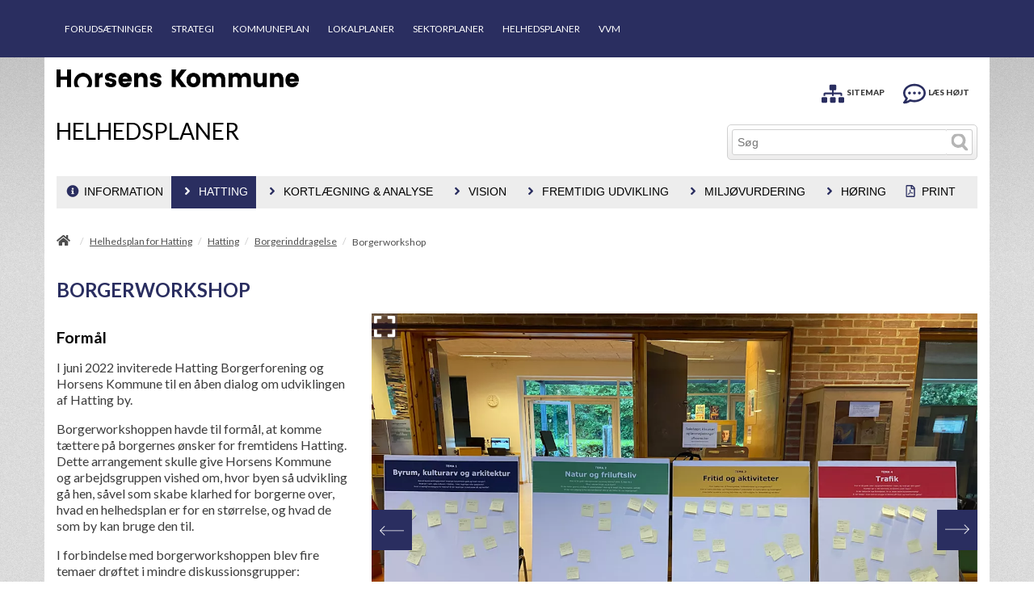

--- FILE ---
content_type: text/html; charset=utf-8
request_url: https://horsens.cowiplan.dk/helhedsplaner/helhedsplan-for-hatting/hatting/borgerinddragelse/borgerworkshop/
body_size: 41550
content:



<!doctype html>
<html class="no-js t-basic-design" lang="da-DK">
<head>
    <meta charset="utf-8" />
    <meta name="viewport" content="width=device-width, initial-scale=1" />
    <meta name="format-detection" content="telephone=no" />
    <link rel="dns-prefetch" href="https://www.googletagmanager.com" />
    <link rel="dns-prefetch" href="https://ajax.googleapis.com" />
    <link rel="dns-prefetch" href="https://fast.fonts.net" />
    <link rel="preconnect" href="https://fast.fonts.net" crossorigin />


    <link rel="apple-touch-icon" sizes="180x180" href="/Favicon/apple-touch-icon.png">
    <link rel="icon" type="image/png" sizes="32x32" href="/Favicon/favicon-32x32.png">
    <link rel="icon" type="image/png" sizes="16x16" href="/Favicon/favicon-16x16.png">
    <link rel="manifest" href="/Favicon/manifest.json" crossorigin="use-credentials"> 
    <link rel="mask-icon" href="/Favicon/safari-pinned-tab.svg" color="#ef572d">
    <meta name="apple-mobile-web-app-title" content="Cowiplan">
    <meta name="application-name" content="Cowiplan">
    <meta name="msapplication-TileColor" content="#ffffff">
    <meta name="theme-color" content="#ffffff">

        <title>Borgerworkshop</title>
    <link rel="canonical" href="https://horsens.cowiplan.dk/helhedsplaner/helhedsplan-for-hatting/hatting/borgerinddragelse/borgerworkshop/" />
    <meta name="robots" content="index,follow" />
        <meta name="description" content="" />
    <meta property="og:type" content="website" />
    <meta name="twitter:card" content="summary" />
    <meta name="twitter:title" property="og:title" content="Borgerworkshop" />
        <meta name="twitter:description" property="og:description" content="" />
    <meta name="twitter:url" property="og:url" content="https://horsens.cowiplan.dk/helhedsplaner/helhedsplan-for-hatting/hatting/borgerinddragelse/borgerworkshop/" />

    

    <style type="text/css">
        /*! normalize-scss | MIT/GPLv2 License | bit.ly/normalize-scss */

/* Document
       ========================================================================== */

/**
     * 1. Correct the line height in all browsers.
     * 2. Prevent adjustments of font size after orientation changes in
     *    IE on Windows Phone and in iOS.
     */

html {
  line-height: 1.15;
  /* 1 */
  -ms-text-size-adjust: 100%;
  /* 2 */
  -webkit-text-size-adjust: 100%;
  /* 2 */
}

/* Sections
       ========================================================================== */

/**
     * Remove the margin in all browsers (opinionated).
     */

body {
  margin: 0;
}

/**
     * Add the correct display in IE 9-.
     */

article,
aside,
footer,
header,
nav,
section {
  display: block;
}

/**
     * Correct the font size and margin on `h1` elements within `section` and
     * `article` contexts in Chrome, Firefox, and Safari.
     */

h1 {
  font-size: 2em;
  margin: 0.67em 0;
}

/* Grouping content
       ========================================================================== */

/**
     * Add the correct display in IE 9-.
     */

figcaption,
figure {
  display: block;
}

/**
     * Add the correct margin in IE 8.
     */

figure {
  margin: 1em 40px;
}

/**
     * 1. Add the correct box sizing in Firefox.
     * 2. Show the overflow in Edge and IE.
     */

hr {
  -webkit-box-sizing: content-box;
          box-sizing: content-box;
  /* 1 */
  height: 0;
  /* 1 */
  overflow: visible;
  /* 2 */
}

/**
     * Add the correct display in IE.
     */

main {
  display: block;
}

/**
     * 1. Correct the inheritance and scaling of font size in all browsers.
     * 2. Correct the odd `em` font sizing in all browsers.
     */

pre {
  font-family: monospace, monospace;
  /* 1 */
  font-size: 1em;
  /* 2 */
}

/* Links
       ========================================================================== */

/**
     * 1. Remove the gray background on active links in IE 10.
     * 2. Remove gaps in links underline in iOS 8+ and Safari 8+.
     */

a {
  background-color: transparent;
  /* 1 */
  -webkit-text-decoration-skip: objects;
  /* 2 */
}

/* Text-level semantics
       ========================================================================== */

/**
     * 1. Remove the bottom border in Chrome 57- and Firefox 39-.
     * 2. Add the correct text decoration in Chrome, Edge, IE, Opera, and Safari.
     */

abbr[title] {
  border-bottom: none;
  /* 1 */
  text-decoration: underline;
  /* 2 */
  -webkit-text-decoration: underline dotted;
          text-decoration: underline dotted;
  /* 2 */
}

/**
     * Prevent the duplicate application of `bolder` by the next rule in Safari 6.
     */

b,
strong {
  font-weight: inherit;
}

/**
     * Add the correct font weight in Chrome, Edge, and Safari.
     */

b,
strong {
  font-weight: bolder;
}

/**
     * 1. Correct the inheritance and scaling of font size in all browsers.
     * 2. Correct the odd `em` font sizing in all browsers.
     */

code,
kbd,
samp {
  font-family: monospace, monospace;
  /* 1 */
  font-size: 1em;
  /* 2 */
}

/**
     * Add the correct font style in Android 4.3-.
     */

dfn {
  font-style: italic;
}

/**
     * Add the correct background and color in IE 9-.
     */

mark {
  background-color: #ff0;
  color: #000;
}

/**
     * Add the correct font size in all browsers.
     */

small {
  font-size: 80%;
}

/**
     * Prevent `sub` and `sup` elements from affecting the line height in
     * all browsers.
     */

sub,
sup {
  font-size: 75%;
  line-height: 0;
  position: relative;
  vertical-align: baseline;
}

sub {
  bottom: -0.25em;
}

sup {
  top: -0.5em;
}

/* Embedded content
       ========================================================================== */

/**
     * Add the correct display in IE 9-.
     */

audio,
video {
  display: inline-block;
}

/**
     * Add the correct display in iOS 4-7.
     */

audio:not([controls]) {
  display: none;
  height: 0;
}

/**
     * Remove the border on images inside links in IE 10-.
     */

img {
  border-style: none;
}

/**
     * Hide the overflow in IE.
     */

svg:not(:root) {
  overflow: hidden;
}

/* Forms
       ========================================================================== */

/**
     * 1. Change the font styles in all browsers (opinionated).
     * 2. Remove the margin in Firefox and Safari.
     */

button,
input,
optgroup,
select,
textarea {
  font-family: sans-serif;
  /* 1 */
  font-size: 100%;
  /* 1 */
  line-height: 1.15;
  /* 1 */
  margin: 0;
  /* 2 */
}

/**
     * Show the overflow in IE.
     */

button {
  overflow: visible;
}

/**
     * Remove the inheritance of text transform in Edge, Firefox, and IE.
     * 1. Remove the inheritance of text transform in Firefox.
     */

button,
select {
  /* 1 */
  text-transform: none;
}

/**
     * 1. Prevent a WebKit bug where (2) destroys native `audio` and `video`
     *    controls in Android 4.
     * 2. Correct the inability to style clickable types in iOS and Safari.
     */

button,
html [type="button"],
[type="reset"],
[type="submit"] {
  -webkit-appearance: button;
  /* 2 */
}

button,
[type="button"],
[type="reset"],
[type="submit"] {
  /**
       * Remove the inner border and padding in Firefox.
       */
  /**
       * Restore the focus styles unset by the previous rule.
       */
}

button::-moz-focus-inner,
[type="button"]::-moz-focus-inner,
[type="reset"]::-moz-focus-inner,
[type="submit"]::-moz-focus-inner {
  border-style: none;
  padding: 0;
}

button:-moz-focusring,
[type="button"]:-moz-focusring,
[type="reset"]:-moz-focusring,
[type="submit"]:-moz-focusring {
  outline: 1px dotted ButtonText;
}

/**
     * Show the overflow in Edge.
     */

input {
  overflow: visible;
}

/**
     * 1. Add the correct box sizing in IE 10-.
     * 2. Remove the padding in IE 10-.
     */

[type="checkbox"],
[type="radio"] {
  -webkit-box-sizing: border-box;
          box-sizing: border-box;
  /* 1 */
  padding: 0;
  /* 2 */
}

/**
     * Correct the cursor style of increment and decrement buttons in Chrome.
     */

[type="number"]::-webkit-inner-spin-button,
[type="number"]::-webkit-outer-spin-button {
  height: auto;
}

/**
     * 1. Correct the odd appearance in Chrome and Safari.
     * 2. Correct the outline style in Safari.
     */

[type="search"] {
  -webkit-appearance: textfield;
  /* 1 */
  outline-offset: -2px;
  /* 2 */
  /**
       * Remove the inner padding and cancel buttons in Chrome and Safari on macOS.
       */
}

[type="search"]::-webkit-search-cancel-button,
[type="search"]::-webkit-search-decoration {
  -webkit-appearance: none;
}

/**
     * 1. Correct the inability to style clickable types in iOS and Safari.
     * 2. Change font properties to `inherit` in Safari.
     */

::-webkit-file-upload-button {
  -webkit-appearance: button;
  /* 1 */
  font: inherit;
  /* 2 */
}

/**
     * Correct the padding in Firefox.
     */

fieldset {
  padding: 0.35em 0.75em 0.625em;
}

/**
     * 1. Correct the text wrapping in Edge and IE.
     * 2. Correct the color inheritance from `fieldset` elements in IE.
     * 3. Remove the padding so developers are not caught out when they zero out
     *    `fieldset` elements in all browsers.
     */

legend {
  -webkit-box-sizing: border-box;
          box-sizing: border-box;
  /* 1 */
  display: table;
  /* 1 */
  max-width: 100%;
  /* 1 */
  padding: 0;
  /* 3 */
  color: inherit;
  /* 2 */
  white-space: normal;
  /* 1 */
}

/**
     * 1. Add the correct display in IE 9-.
     * 2. Add the correct vertical alignment in Chrome, Firefox, and Opera.
     */

progress {
  display: inline-block;
  /* 1 */
  vertical-align: baseline;
  /* 2 */
}

/**
     * Remove the default vertical scrollbar in IE.
     */

textarea {
  overflow: auto;
}

/* Interactive
       ========================================================================== */

/*
     * Add the correct display in Edge, IE, and Firefox.
     */

details {
  display: block;
}

/*
     * Add the correct display in all browsers.
     */

summary {
  display: list-item;
}

/*
     * Add the correct display in IE 9-.
     */

menu {
  display: block;
}

/* Scripting
       ========================================================================== */

/**
     * Add the correct display in IE 9-.
     */

canvas {
  display: inline-block;
}

/**
     * Add the correct display in IE.
     */

template {
  display: none;
}

/* Hidden
       ========================================================================== */

/**
     * Add the correct display in IE 10-.
     */

[hidden] {
  display: none;
}

:root {
  --color-flickity-btn: #f04e23;
  --color-service-menu: hsl(0, 0%, 40%);
  --color-mobile-menu: hsl(0, 0%, 40%);
  --color-mobile-menu-text: #fff;
  --color-sticky-coltwo-status: #f04e23;
  --color-standard-button: #f04e23;
  --color-button-black: #303030;
  --color-megaMenu: #f04e23;
  --color-megaMenu-level1-icons: #000;
  --color-megaMenu-level2-icons: #fff;
  --color-localplan-status-bullhorn: #bcbcbc;
  --color-localplan-content-box: #bcbcbc;
  --color-table-active-row: #b9d4ee;
  --color-announcements-bg: #225c70;
  --color-languageselector: #f04e23;
  --color-cookie-banner: #d6d6d6;
  --color-megaphone-hearing: #969696;
  --color-focus-color: #000;
}

html {
  text-rendering: optimizeLegibility;
  -webkit-font-smoothing: antialiased;
  -moz-font-smoothing: antialiased;
  -o-font-smoothing: antialiased;
  font-smoothing: antialiased;
  font-smooth: always;
}

:root {
  --color-flickity-btn: #f04e23;
  --color-service-menu: hsl(0, 0%, 40%);
  --color-mobile-menu: hsl(0, 0%, 40%);
  --color-mobile-menu-text: #fff;
  --color-sticky-coltwo-status: #f04e23;
  --color-standard-button: #f04e23;
  --color-button-black: #303030;
  --color-megaMenu: #f04e23;
  --color-megaMenu-level1-icons: #000;
  --color-megaMenu-level2-icons: #fff;
  --color-localplan-status-bullhorn: #bcbcbc;
  --color-localplan-content-box: #bcbcbc;
  --color-table-active-row: #b9d4ee;
  --color-announcements-bg: #225c70;
  --color-languageselector: #f04e23;
  --color-cookie-banner: #d6d6d6;
  --color-megaphone-hearing: #969696;
  --color-focus-color: #000;
}

h1 {
  font-size: 2.5rem;
  font-family: "Roboto", helvetica, sans-serif;
  font-weight: 500;
  max-width: 869px;
}

h2 {
  font-size: 2.5rem;
  font-family: "Roboto", helvetica, sans-serif;
  font-weight: 300;
  margin-bottom: 3rem;
  max-width: 869px;
}

h3 {
  font-size: 1.4375rem;
  font-family: "Roboto", helvetica, sans-serif;
  font-weight: 500;
  max-width: 869px;
}

h4 {
  font-size: 1.125rem;
  font-family: "Roboto", helvetica, sans-serif;
  font-weight: 300;
  max-width: 869px;
}

p {
  font-size: 1.125rem;
  font-weight: 400;
  line-height: 1.8;
  max-width: 869px;
}

label {
  font-size: 1.125rem;
  font-weight: 400;
  line-height: 1.8;
}

input {
  font-size: 1.125rem;
  font-weight: 400;
  line-height: 1.8;
}

html {
  -webkit-box-sizing: border-box;
          box-sizing: border-box;
  height: 100%;
}

body {
  font-family: "Roboto", helvetica, sans-serif;
  color: #3d3d3d;
  opacity: 1;
  -webkit-transition: 0.5s opacity;
  transition: 0.5s opacity;
}

body.fade-out {
  opacity: 0;
  -webkit-transition: none;
  transition: none;
}

*,
*::before,
*::after {
  -webkit-box-sizing: inherit;
          box-sizing: inherit;
}

::-moz-selection {
  background: #3d3d3d;
  color: #fff;
  text-shadow: none;
}

::selection {
  background: #3d3d3d;
  color: #fff;
  text-shadow: none;
}

img {
  max-width: 100%;
  height: auto;
}

a {
  color: black;
  text-decoration: none;
  -webkit-transition: opacity 0.3s ease-in-out;
  transition: opacity 0.3s ease-in-out;
}

a:hover {
  opacity: 0.5;
}

button {
  border: 0;
  background-color: var(--color-standard-button);
  padding: 10px;
  font-size: 1.125rem;
  color: #fff;
  cursor: pointer;
}

section.grid-wrapper > .grid-container > .row > .element-row > .full-width > .row > div > div {
  padding-left: 0;
  padding-right: 0;
}

.c-grid-component .element-row {
  padding-right: 0;
  padding-left: 0;
}

.left-menu-content > .grid-container > .row > .element-row > .content-element {
  margin-left: -15px;
  margin-right: -15px;
}

.left-menu-content .content-element {
  padding-left: 15px;
  padding-right: 15px;
}

.full-width-bg {
  width: 100% !important;
  max-width: 100% !important;
  background-position: center center;
  background-size: cover;
}

.full-width-bg > .row {
  margin-left: auto !important;
  margin-right: auto !important;
  max-width: var(--page-size);
}

.full-width-no-component {
  width: calc(100% + 30px) !important;
  max-width: calc(100% + 30px) !important;
  margin-left: -15px !important;
  margin-right: -15px !important;
}

.full-width-no-component > .row {
  max-width: var(--page-size);
  margin-left: auto !important;
  margin-right: auto !important;
}

.full-width-component {
  width: calc(100% + 30px) !important;
  max-width: calc(100% + 30px) !important;
  margin-left: -15px !important;
  margin-right: -15px !important;
}

.full-width-component > .row > .col {
  padding: 0;
}

.full-width-component .c-grid-component > .element-row > div {
  padding-left: 15px;
  padding-right: 15px;
  margin: auto;
  max-width: var(--page-size);
}

.grid-wrapper .grid-container > .row > .element-row > .full-width-bg > .row {
  margin: auto;
}

.grid .row .row-same-height > .row {
  display: -webkit-box;
  display: -ms-flexbox;
  display: flex;
  -webkit-box-orient: horizontal;
  -webkit-box-direction: normal;
      -ms-flex-flow: row wrap;
          flex-flow: row wrap;
  -webkit-box-pack: start;
      -ms-flex-pack: start;
          justify-content: flex-start;
  -webkit-box-align: stretch;
      -ms-flex-align: stretch;
          align-items: stretch;
}

.row-same-height > .row > div > div {
  height: 100%;
}

.main-content .element-row {
  padding-left: 0;
  padding-right: 0;
}

.main-content .grid-wrapper .grid.grid-container {
  padding-left: 0;
  padding-right: 0;
}

.main-content article .grid.grid-container {
  padding-left: 0;
  padding-right: 0;
}

.col {
  max-width: 100%;
  -webkit-box-flex: 0;
      -ms-flex: 0 0 100%;
          flex: 0 0 100%;
  padding: 0 0.9375rem;
}

.col--no-pad {
  padding: 0;
}

.col--offset-xxs-1,
.col--offset-xxs-2,
.col--offset-xxs-3,
.col--offset-xxs-4,
.col--offset-xxs-5,
.col--offset-xxs-6,
.col--offset-xxs-7,
.col--offset-xxs-8,
.col--offset-xxs-9,
.col--offset-xxs-10,
.col--offset-xxs-11,
.col--offset-xxs-12,
.col--offset-xs-1,
.col--offset-xs-2,
.col--offset-xs-3,
.col--offset-xs-4,
.col--offset-xs-5,
.col--offset-xs-6,
.col--offset-xs-7,
.col--offset-xs-8,
.col--offset-xs-9,
.col--offset-xs-10,
.col--offset-xs-11,
.col--offset-xs-12,
.col--offset-sm-1,
.col--offset-sm-2,
.col--offset-sm-3,
.col--offset-sm-4,
.col--offset-sm-5,
.col--offset-sm-6,
.col--offset-sm-7,
.col--offset-sm-8,
.col--offset-sm-9,
.col--offset-sm-10,
.col--offset-sm-11,
.col--offset-sm-12,
.col--offset-md-1,
.col--offset-md-2,
.col--offset-md-3,
.col--offset-md-4,
.col--offset-md-5,
.col--offset-md-6,
.col--offset-md-7,
.col--offset-md-8,
.col--offset-md-9,
.col--offset-md-10,
.col--offset-md-11,
.col--offset-md-12,
.col--offset-lg-1,
.col--offset-lg-2,
.col--offset-lg-3,
.col--offset-lg-4,
.col--offset-lg-5,
.col--offset-lg-6,
.col--offset-lg-7,
.col--offset-lg-8,
.col--offset-lg-9,
.col--offset-lg-10,
.col--offset-lg-11,
.col--offset-lg-12,
.col--offset-xl-1,
.col--offset-xl-2,
.col--offset-xl-3,
.col--offset-xl-4,
.col--offset-xl-5,
.col--offset-xl-6,
.col--offset-xl-7,
.col--offset-xl-8,
.col--offset-xl-9,
.col--offset-xl-10,
.col--offset-xl-11,
.col--offset-xl-12,
.col--offset-xxl-1,
.col--offset-xxl-2,
.col--offset-xxl-3,
.col--offset-xxl-4,
.col--offset-xxl-5,
.col--offset-xxl-6,
.col--offset-xxl-7,
.col--offset-xxl-8,
.col--offset-xxl-9,
.col--offset-xxl-10,
.col--offset-xxl-11,
.col--offset-xxl-12 {
  margin-left: 0;
}

.hidden {
  display: none;
  visibility: hidden;
}

.hidden.-xl {
  display: unset;
  visibility: visible;
}

.hidden.-lg {
  display: unset;
  visibility: visible;
}

.hidden.-md {
  display: unset;
  visibility: visible;
}

.hidden.-sm {
  display: unset;
  visibility: visible;
}

.hidden.-xs {
  display: unset;
  visibility: visible;
}

.visuallyhidden {
  border: 0;
  clip: rect(0 0 0 0);
  height: 1px;
  margin: -1px;
  overflow: hidden;
  padding: 0;
  position: absolute;
  width: 1px;
}

.clearfix {
  *zoom: 1;
}

.clearfix::before,
.clearfix::after {
  content: " ";
  display: table;
}

.clearfix::after {
  clear: both;
}

.element-row {
  padding-left: 15px;
  padding-right: 15px;
}

.grid {
  display: -webkit-box;
  display: -ms-flexbox;
  display: flex;
  -webkit-box-orient: vertical;
  -webkit-box-direction: normal;
      -ms-flex-flow: column;
          flex-flow: column;
}

.grid .row {
  -webkit-box-flex: 0;
      -ms-flex: 0 0 auto;
          flex: 0 0 auto;
  display: -webkit-box;
  display: -ms-flexbox;
  display: flex;
  -webkit-box-orient: horizontal;
  -webkit-box-direction: normal;
      -ms-flex-flow: row wrap;
          flex-flow: row wrap;
  -webkit-box-pack: start;
      -ms-flex-pack: start;
          justify-content: flex-start;
  -webkit-box-align: start;
      -ms-flex-align: start;
          align-items: flex-start;
  margin-left: -15px;
  margin-right: -15px;
}

.grid .row--center {
  -webkit-box-pack: center;
      -ms-flex-pack: center;
          justify-content: center;
}

.grid .row--right {
  -webkit-box-pack: end;
      -ms-flex-pack: end;
          justify-content: flex-end;
}

.grid .row > div {
  width: 100%;
}

.grid-container {
  width: 100%;
  padding-right: 15px;
  padding-left: 15px;
}

/* The grid can be extended with alignment classes etc -
        but for now it is considered a barebone, easy implementation for quick use.
    */

.full-width {
  width: 100% !important;
  max-width: 100% !important;
}

main.grid-wrapper > .grid-container > .row > .div > .row {
  margin-left: -15px;
  margin-right: -15px;
}

main.grid-wrapper > .grid-container > .row > .div > .row > div {
  padding-left: 15px;
  padding-right: 15px;
}

.umb-control-group {
  padding-bottom: 15px !important;
}

.umb-overlay-right .umb-add-row {
  display: none;
}

.umb-overlay-right .umb-grid .umb-row {
  margin-bottom: 10px;
}

/* stylelint-disable */

#umbracoMainPageBody div#old-dialog-service.modal:not(.login-overlay) {
  left: 100% !important;
  margin-left: -1000px;
  width: 1000px !important;
  display: block;
}

#umbracoMainPageBody div#old-dialog-service.modal:not(.login-overlay) .umb-overlay.umb-overlay-right {
  width: 1000px;
}

/* stylelint-enable */

.umb-modal .umb-mini-editor .umb-editor-sub-header {
  width: 960px;
  height: 25px;
}

.umb-overlay__form .umb-grid .umb-editor-sub-header {
  display: none;
}

.hamburger--customhamburgerarrow .hamburger-inner {
  top: 2px;
  background: transparent;
}

.hamburger--customhamburgerarrow .hamburger-inner::before {
  top: 0;
  -webkit-transform: translate3d(10px, 10px, 0px) rotate(45deg) scaleX(0.7);
          transform: translate3d(10px, 10px, 0px) rotate(45deg) scaleX(0.7);
}

.hamburger--customhamburgerarrow .hamburger-inner::after {
  bottom: 0;
  -webkit-transform: translate3d(0px, 10px, 0) rotate(-45deg) scaleX(0.7);
          transform: translate3d(0px, 10px, 0) rotate(-45deg) scaleX(0.7);
}

.hamburger--customhamburgerarrow.is-active .hamburger-inner {
  -webkit-transform: translate3d(0, 10px, 0) rotate(45deg);
          transform: translate3d(0, 10px, 0) rotate(45deg);
}

.hamburger--customhamburgerarrow.is-active .hamburger-inner::before {
  top: 10px;
  -webkit-transform: rotate(-45deg) translate3d(-5.71429px, -6px, 0);
          transform: rotate(-45deg) translate3d(-5.71429px, -6px, 0);
  opacity: 0;
}

.hamburger--customhamburgerarrow.is-active .hamburger-inner::after {
  top: 20px;
  -webkit-transform: translate3d(0, -20px, 0) rotate(-90deg);
          transform: translate3d(0, -20px, 0) rotate(-90deg);
}

.hamburger .hamburger-inner {
  background-color: var(--color-mobile-menu-icon);
}

.hamburger .hamburger-inner:before,
.hamburger .hamburger-inner:after {
  background-color: var(--color-mobile-menu-icon);
}

.hamburger.is-active .hamburger-inner,
.hamburger.is-active .hamburger-inner::before,
.hamburger.is-active .hamburger-inner::after {
  background-color: var(--color-mobile-menu-icon-active) !important;
}

:root {
  --color-mobile-menu-icon: #000;
  --color-mobile-menu-icon-active: #fff;
}

.hamburger {
  padding: 15px 15px;
  display: inline-block;
  cursor: pointer;
  -webkit-transition-property: opacity, -webkit-filter;
  transition-property: opacity, -webkit-filter;
  transition-property: opacity, filter;
  transition-property: opacity, filter, -webkit-filter;
  -webkit-transition-duration: 0.15s;
          transition-duration: 0.15s;
  -webkit-transition-timing-function: linear;
          transition-timing-function: linear;
  font: inherit;
  color: inherit;
  text-transform: none;
  background-color: transparent;
  border: 0;
  margin: 0;
  overflow: visible;
}

.hamburger:hover {
  opacity: 0.9;
}

.hamburger.is-active:hover {
  opacity: 0.9;
}

.hamburger.is-active .hamburger-inner,
.hamburger.is-active .hamburger-inner::before,
.hamburger.is-active .hamburger-inner::after {
  background-color: #000;
}

.hamburger-box {
  width: 40px;
  height: 24px;
  display: inline-block;
  position: relative;
}

.hamburger-inner {
  display: block;
  top: 50%;
  margin-top: -2px;
}

.hamburger-inner,
.hamburger-inner::before,
.hamburger-inner::after {
  width: 40px;
  height: 4px;
  background-color: #000;
  border-radius: 4px;
  position: absolute;
  -webkit-transition-property: -webkit-transform;
  transition-property: -webkit-transform;
  transition-property: transform;
  transition-property: transform, -webkit-transform;
  -webkit-transition-duration: 0.15s;
          transition-duration: 0.15s;
  -webkit-transition-timing-function: ease;
          transition-timing-function: ease;
}

.hamburger-inner::before,
.hamburger-inner::after {
  content: "";
  display: block;
}

.hamburger-inner::before {
  top: -10px;
}

.hamburger-inner::after {
  bottom: -10px;
}

/*
   * Slider
   */

.hamburger--slider .hamburger-inner {
  top: 2px;
}

.hamburger--slider .hamburger-inner::before {
  top: 10px;
  -webkit-transition-property: opacity, -webkit-transform;
  transition-property: opacity, -webkit-transform;
  transition-property: transform, opacity;
  transition-property: transform, opacity, -webkit-transform;
  -webkit-transition-timing-function: ease;
          transition-timing-function: ease;
  -webkit-transition-duration: 0.15s;
          transition-duration: 0.15s;
}

.hamburger--slider .hamburger-inner::after {
  top: 20px;
}

.hamburger--slider.is-active .hamburger-inner {
  -webkit-transform: translate3d(0, 10px, 0) rotate(45deg);
          transform: translate3d(0, 10px, 0) rotate(45deg);
}

.hamburger--slider.is-active .hamburger-inner::before {
  -webkit-transform: rotate(-45deg) translate3d(-5.71429px, -6px, 0);
          transform: rotate(-45deg) translate3d(-5.71429px, -6px, 0);
  opacity: 0;
}

.hamburger--slider.is-active .hamburger-inner::after {
  -webkit-transform: translate3d(0, -20px, 0) rotate(-90deg);
          transform: translate3d(0, -20px, 0) rotate(-90deg);
}

.hamburger--customhamburgerarrow .hamburger-inner {
  top: 2px;
  background: transparent;
}

.hamburger--customhamburgerarrow .hamburger-inner::before {
  top: 0;
  -webkit-transform: translate3d(10px, 10px, 0px) rotate(45deg) scaleX(0.7);
          transform: translate3d(10px, 10px, 0px) rotate(45deg) scaleX(0.7);
}

.hamburger--customhamburgerarrow .hamburger-inner::after {
  bottom: 0;
  -webkit-transform: translate3d(0px, 10px, 0) rotate(-45deg) scaleX(0.7);
          transform: translate3d(0px, 10px, 0) rotate(-45deg) scaleX(0.7);
}

.hamburger--customhamburgerarrow.is-active .hamburger-inner {
  -webkit-transform: translate3d(0, 10px, 0) rotate(45deg);
          transform: translate3d(0, 10px, 0) rotate(45deg);
}

.hamburger--customhamburgerarrow.is-active .hamburger-inner::before {
  top: 10px;
  -webkit-transform: rotate(-45deg) translate3d(-5.71429px, -6px, 0);
          transform: rotate(-45deg) translate3d(-5.71429px, -6px, 0);
  opacity: 0;
}

.hamburger--customhamburgerarrow.is-active .hamburger-inner::after {
  top: 20px;
  -webkit-transform: translate3d(0, -20px, 0) rotate(-90deg);
          transform: translate3d(0, -20px, 0) rotate(-90deg);
}

:root {
  --color-flickity-btn: #f04e23;
  --color-service-menu: hsl(0, 0%, 40%);
  --color-mobile-menu: hsl(0, 0%, 40%);
  --color-mobile-menu-text: #fff;
  --color-sticky-coltwo-status: #f04e23;
  --color-standard-button: #f04e23;
  --color-button-black: #303030;
  --color-megaMenu: #f04e23;
  --color-megaMenu-level1-icons: #000;
  --color-megaMenu-level2-icons: #fff;
  --color-localplan-status-bullhorn: #bcbcbc;
  --color-localplan-content-box: #bcbcbc;
  --color-table-active-row: #b9d4ee;
  --color-announcements-bg: #225c70;
  --color-languageselector: #f04e23;
  --color-cookie-banner: #d6d6d6;
  --color-megaphone-hearing: #969696;
  --color-focus-color: #000;
}

.c-mega-menu {
  width: 100%;
  /* Menu List */
  /* Mega menu dropdown */
  /* Mega menu item childrens */
}

.c-mega-menu svg {
  width: 20px;
  height: 20px;
  padding-top: 5px;
}

.c-mega-menu h4 {
  font-size: 1.25rem;
  margin-bottom: 0;
}

.c-mega-menu .has-submenu.is-open > a {
  background: transparent;
  opacity: 0.5;
}

.c-mega-menu .has-submenu.is-open > div.c-mega-menu__row {
  opacity: 1;
  visibility: visible;
  overflow: visible;
}

.c-mega-menu a,
.c-mega-menu__ul,
.c-mega-menu__ul ul,
.c-mega-menu__ul li,
.c-mega-menu__ul div,
.c-mega-menu__ul form,
.c-mega-menu__ul input {
  margin: 0;
  padding: 0;
  border: none;
  outline: none;
}

.c-mega-menu a {
  text-decoration: none;
}

.c-mega-menu__ul {
  padding-left: 0px;
  width: 100%;
  display: inline-block;
  cursor: default;
  z-index: 4;
}

.c-mega-menu__ul li {
  list-style: none;
}

.c-mega-menu__ul li a,
.c-mega-menu__ul li p {
  margin: 0;
}

.c-mega-menu__ul li a span.c-mega-menu__li-a-text,
.c-mega-menu__ul li p span.c-mega-menu__li-a-text {
  display: inline-block;
  position: relative;
  font-size: 1.25rem;
  color: #000;
}

.c-mega-menu__ul li.-currentPage a span.c-mega-menu__li-a-text {
  position: relative;
}

.c-mega-menu__ul li.-currentPage a span.c-mega-menu__li-a-text:after {
  position: absolute;
  top: auto;
  right: 0;
  bottom: 5px;
  left: 0;
  content: ' ';
  height: 5px;
  background-color: black;
}

.c-mega-menu.-small-size {
  position: relative;
}

.c-mega-menu.-full-size > ul > li > .c-mega-menu__row > ul {
  right: 0;
  margin: auto;
  max-width: var(--page-size);
}

.c-mega-menu.-site-size > ul > li > .c-mega-menu__row {
  right: 0;
  margin: auto;
  max-width: var(--page-size);
}

.c-mega-menu__level--1 {
  background-color: transparent;
}

.c-mega-menu__level--1.-right-align > li {
  float: right;
  margin-left: 10px;
  padding: 0 10px;
}

.c-mega-menu__level--1.-right-align:first-child a,
.c-mega-menu__level--1.-right-align:first-child p {
  padding-right: 0;
}

.c-mega-menu__level--1 svg {
  fill: var(--color-megaMenu-level1-icons);
}

.c-mega-menu__level--1 > li {
  display: block;
  float: left;
}

.c-mega-menu__level--1 > li:hover > a {
  background: transparent;
  opacity: 0.5;
}

.c-mega-menu__level--1 > li:hover > div {
  opacity: 1;
  visibility: visible;
  overflow: visible;
}

.c-mega-menu__level--1 > li > .c-mega-menu__row {
  position: absolute;
  display: block;
  width: 100%;
  left: 0;
  opacity: 0;
  visibility: hidden;
  overflow: hidden;
  background: var(--color-megaMenu);
  border-radius: 0 0 3px 3px;
  -webkit-transition: all .2s ease .15s;
  transition: all .2s ease .15s;
  z-index: 600;
}

.c-mega-menu__level--1 > li > .c-mega-menu__row > ul {
  display: -webkit-box;
  display: -ms-flexbox;
  display: flex;
  -ms-flex-wrap: wrap;
      flex-wrap: wrap;
}

.c-mega-menu__level--1 > li h3 {
  margin: 0;
}

.c-mega-menu__level--1 > li > a,
.c-mega-menu__level--1 > li > p {
  position: relative;
  display: inline-block;
  z-index: 410;
  height: 50px;
  padding-right: 20px;
  padding-left: 0;
  line-height: 50px;
  font-family: Helvetica, Arial, sans-serif;
  font-weight: bold;
  font-size: 13px;
  color: #000;
  background: transparent;
  border-left: none;
  border-right: none;
  -webkit-transition: all .2s ease;
  transition: all .2s ease;
}

.c-mega-menu__level--1 .c-mega-menu__row .show-sub-children {
  display: none;
}

.c-mega-menu__level--1 .c-mega-menu__row h3 {
  margin: 20px 0 10px 0;
  line-height: 18px;
  font-family: Helvetica, Arial, sans-serif;
  font-weight: bold;
  color: #372f2b;
  text-transform: uppercase;
}

.c-mega-menu__level--1 .c-mega-menu__row h3 .orange {
  color: #ff722b;
}

.c-mega-menu__level--1 .c-mega-menu__row h4 {
  margin-top: 0;
}

.c-mega-menu__level--1 .c-mega-menu__row li:nth-child(4n+4) {
  border-right: 0;
}

.c-mega-menu__level--1 .c-mega-menu__row li a {
  display: block;
  line-height: 26px;
  font-family: "Roboto", helvetica, sans-serif;
  font-weight: 200;
  font-size: 1rem;
  color: #fff;
  padding-left: 30px;
  padding-right: 14px;
}

.c-mega-menu .c-mega-menu__level--2 {
  margin-top: 0;
}

.c-mega-menu .c-mega-menu__level--2 > li {
  border-right: 1px solid rgba(0, 0, 0, 0.2);
  padding-top: 40px;
  max-width: 25%;
  -webkit-box-flex: 1;
      -ms-flex: 1 0 25%;
          flex: 1 0 25%;
}

.c-mega-menu .c-mega-menu__level--2 > li > a {
  margin-bottom: 6px;
}

.c-mega-menu .c-mega-menu__level--2 > li > a svg {
  fill: var(--color-megaMenu-level2-icons);
}

.c-mega-menu .c-mega-menu__level--2 > li:last-child {
  padding-bottom: 30px;
}

.c-mega-menu .c-mega-menu__level--2 .-currentPage > a {
  background-color: #fff;
  color: black;
  margin-left: 0;
  margin-right: 0;
  padding: 5px 5px 5px 30px;
}

.c-mega-menu .c-mega-menu__level--2 .-currentPage-ancestor > a {
  margin-left: 0;
  margin-bottom: 7px;
  margin-right: 0;
  padding: 5px 5px 0px 30px;
  position: relative;
}

.c-mega-menu .c-mega-menu__level--2 .-currentPage-ancestor > a:before {
  content: ' ';
  position: absolute;
  background-color: #fff;
  height: 1px;
  bottom: 0;
  left: 0;
  right: 0;
}

.c-mega-menu .c-mega-menu__level--2 .c-mega-menu__row > ul {
  padding-left: 0;
}

.c-mega-menu .c-mega-menu__level--2 .c-mega-menu__row ul {
  margin-top: 0;
  padding-bottom: 5px;
}

.c-mega-menu .c-mega-menu__level--3 .c-mega-menu__row > ul {
  padding-left: 0;
}

.c-mega-menu .c-mega-menu__level--3 .c-mega-menu__row ul {
  margin-top: 0;
}

.c-mega-menu .c-mega-menu__level--3 .c-mega-menu__row ul li > a {
  padding-left: 35px;
}

.c-mega-menu .show-sub-children {
  position: relative;
  border: none;
  background-color: transparent;
  height: 20px;
  width: 20px;
  margin-left: 10px;
  padding: 0;
  margin-right: -10px;
}

.c-mega-menu .show-sub-children:after {
  position: absolute;
  content: '>';
  color: #000;
  left: 2px;
  font-size: 21px;
  top: 1px;
  font-family: monospace;
  -webkit-transform: rotate(90deg);
          transform: rotate(90deg);
}

:root {
  --color-flickity-btn: #f04e23;
  --color-service-menu: hsl(0, 0%, 40%);
  --color-mobile-menu: hsl(0, 0%, 40%);
  --color-mobile-menu-text: #fff;
  --color-sticky-coltwo-status: #f04e23;
  --color-standard-button: #f04e23;
  --color-button-black: #303030;
  --color-megaMenu: #f04e23;
  --color-megaMenu-level1-icons: #000;
  --color-megaMenu-level2-icons: #fff;
  --color-localplan-status-bullhorn: #bcbcbc;
  --color-localplan-content-box: #bcbcbc;
  --color-table-active-row: #b9d4ee;
  --color-announcements-bg: #225c70;
  --color-languageselector: #f04e23;
  --color-cookie-banner: #d6d6d6;
  --color-megaphone-hearing: #969696;
  --color-focus-color: #000;
}

.c-mobile-menu.is-active {
  overflow: hidden;
}

.c-mobile-menu.is-active .c-mobile-menu__off-canvas-overlay {
  opacity: 1;
  visibility: visible;
}

.c-mobile-menu.is-active .c-mobile-menu__off-canvas {
  /* transform: translateX(-50px); */
  right: 0px;
}

.c-mobile-menu.-mouse-active {
  overflow: hidden;
}

.c-mobile-menu.-mouse-active .c-mobile-menu__off-canvas-overlay {
  opacity: 1;
  visibility: visible;
}

.c-mobile-menu.-mouse-active .c-mobile-menu__off-canvas:hover {
  right: 0px;
}

.c-mobile-menu.-mouse-active .c-mobile-menu__off-canvas:hover .c-mobile-menu__off-canvas-overlay {
  opacity: 1;
  visibility: visible;
}

.c-mobile-menu__nav {
  padding-top: 60px;
  border-bottom: 1px solid #f3f3f3;
  margin: 0 15px 40px 15px;
}

.c-mobile-menu__toggle-btn {
  z-index: 1070;
  position: fixed;
  top: 20px;
  right: 20px;
  background: rgba(44, 42, 30, 0);
  cursor: pointer;
  -webkit-transition: background-color .2s ease-in-out;
  transition: background-color .2s ease-in-out;
  outline: none;
}

.c-mobile-menu__off-canvas {
  position: fixed;
  z-index: 1060;
  right: -85vw;
  top: 0;
  width: 85vw;
  height: 100%;
  padding: 35px;
  overflow-x: hidden;
  overflow-y: auto;
  background-color: var(--color-mobile-menu);
  -webkit-transition: all 0.3s ease-in-out;
  transition: all 0.3s ease-in-out;
}

.c-mobile-menu__off-canvas .c-mobile-menu__nav ul {
  padding-left: 0px;
  list-style: none;
  -webkit-transition: all 0.3s ease-in-out;
  transition: all 0.3s ease-in-out;
}

.c-mobile-menu__off-canvas .c-mobile-menu__nav ul li {
  padding: 20px 35px 20px 0;
  position: relative;
  -webkit-transition: all 0.3s ease-in-out;
  transition: all 0.3s ease-in-out;
}

.c-mobile-menu__off-canvas .c-mobile-menu__nav ul li a {
  -webkit-transition: all 0.3s ease-in-out;
  transition: all 0.3s ease-in-out;
  border-bottom: 1px solid rgba(255, 255, 255, 0);
}

.c-mobile-menu__off-canvas .c-mobile-menu__nav ul li .dropdown-arrow {
  position: absolute;
  -webkit-transition: all 0.3s ease-in-out;
  transition: all 0.3s ease-in-out;
  width: 30px;
  height: 30px;
  display: block;
  float: right;
  right: 0;
  top: 24px;
  z-index: 2;
  cursor: pointer;
  background-color: rgba(0, 0, 0, 0.2);
}

.c-mobile-menu__off-canvas .c-mobile-menu__nav ul li .dropdown-arrow svg {
  width: 30px;
  height: 30px;
  fill: var(--color-mobile-menu-text);
}

.c-mobile-menu__off-canvas .c-mobile-menu__nav ul li ul {
  padding-left: 15px;
  padding-top: 10px;
  padding-right: 0;
  margin-right: -35px;
  display: none;
}

.c-mobile-menu__off-canvas .c-mobile-menu__nav ul li.is-active > a {
  border-bottom: 1px solid var(--color-mobile-menu-text);
  padding-bottom: 25px;
  margin-left: -20px;
}

.c-mobile-menu__off-canvas .c-mobile-menu__nav ul li.is-active > ul {
  display: block;
}

.c-mobile-menu__off-canvas .c-mobile-menu__nav ul li.is-active > .dropdown-arrow {
  -webkit-transform: rotate(180deg);
          transform: rotate(180deg);
}

.c-mobile-menu__off-canvas .c-mobile-menu__nav ul li.-child-visually-hidden > ul {
  opacity: 0;
}

.c-mobile-menu__off-canvas .c-mobile-menu__nav a {
  color: var(--color-mobile-menu-text);
  font-size: 2rem;
  width: 100%;
  display: block;
}

.c-mobile-menu__off-canvas .c-mobile-menu__nav-overlay {
  position: fixed;
  left: 0;
  top: 0;
  width: 100%;
  height: 100%;
  background-color: rgba(0, 0, 0, 0.5);
  z-index: 1050;
  visibility: hidden;
  opacity: 0;
  -webkit-transition: all 0.3s ease-in-out;
  transition: all 0.3s ease-in-out;
}

.hamburger .hamburger-inner {
  background-color: var(--color-mobile-menu-icon);
}

.hamburger .hamburger-inner:before,
.hamburger .hamburger-inner:after {
  background-color: var(--color-mobile-menu-icon);
}

.hamburger.is-active .hamburger-inner,
.hamburger.is-active .hamburger-inner::before,
.hamburger.is-active .hamburger-inner::after {
  background-color: var(--color-mobile-menu-icon-active) !important;
}

:root {
  --color-mobile-menu-icon: #000;
  --color-mobile-menu-icon-active: #fff;
}

.hamburger {
  padding: 15px 15px;
  display: inline-block;
  cursor: pointer;
  -webkit-transition-property: opacity, -webkit-filter;
  transition-property: opacity, -webkit-filter;
  transition-property: opacity, filter;
  transition-property: opacity, filter, -webkit-filter;
  -webkit-transition-duration: 0.15s;
          transition-duration: 0.15s;
  -webkit-transition-timing-function: linear;
          transition-timing-function: linear;
  font: inherit;
  color: inherit;
  text-transform: none;
  background-color: transparent;
  border: 0;
  margin: 0;
  overflow: visible;
}

.hamburger:hover {
  opacity: 0.9;
}

.hamburger.is-active:hover {
  opacity: 0.9;
}

.hamburger.is-active .hamburger-inner,
.hamburger.is-active .hamburger-inner::before,
.hamburger.is-active .hamburger-inner::after {
  background-color: #000;
}

.hamburger-box {
  width: 40px;
  height: 24px;
  display: inline-block;
  position: relative;
}

.hamburger-inner {
  display: block;
  top: 50%;
  margin-top: -2px;
}

.hamburger-inner,
.hamburger-inner::before,
.hamburger-inner::after {
  width: 40px;
  height: 4px;
  background-color: #000;
  border-radius: 4px;
  position: absolute;
  -webkit-transition-property: -webkit-transform;
  transition-property: -webkit-transform;
  transition-property: transform;
  transition-property: transform, -webkit-transform;
  -webkit-transition-duration: 0.15s;
          transition-duration: 0.15s;
  -webkit-transition-timing-function: ease;
          transition-timing-function: ease;
}

.hamburger-inner::before,
.hamburger-inner::after {
  content: "";
  display: block;
}

.hamburger-inner::before {
  top: -10px;
}

.hamburger-inner::after {
  bottom: -10px;
}

/*
   * Slider
   */

.hamburger--slider .hamburger-inner {
  top: 2px;
}

.hamburger--slider .hamburger-inner::before {
  top: 10px;
  -webkit-transition-property: opacity, -webkit-transform;
  transition-property: opacity, -webkit-transform;
  transition-property: transform, opacity;
  transition-property: transform, opacity, -webkit-transform;
  -webkit-transition-timing-function: ease;
          transition-timing-function: ease;
  -webkit-transition-duration: 0.15s;
          transition-duration: 0.15s;
}

.hamburger--slider .hamburger-inner::after {
  top: 20px;
}

.hamburger--slider.is-active .hamburger-inner {
  -webkit-transform: translate3d(0, 10px, 0) rotate(45deg);
          transform: translate3d(0, 10px, 0) rotate(45deg);
}

.hamburger--slider.is-active .hamburger-inner::before {
  -webkit-transform: rotate(-45deg) translate3d(-5.71429px, -6px, 0);
          transform: rotate(-45deg) translate3d(-5.71429px, -6px, 0);
  opacity: 0;
}

.hamburger--slider.is-active .hamburger-inner::after {
  -webkit-transform: translate3d(0, -20px, 0) rotate(-90deg);
          transform: translate3d(0, -20px, 0) rotate(-90deg);
}

.hamburger--customhamburgerarrow .hamburger-inner {
  top: 2px;
  background: transparent;
}

.hamburger--customhamburgerarrow .hamburger-inner::before {
  top: 0;
  -webkit-transform: translate3d(10px, 10px, 0px) rotate(45deg) scaleX(0.7);
          transform: translate3d(10px, 10px, 0px) rotate(45deg) scaleX(0.7);
}

.hamburger--customhamburgerarrow .hamburger-inner::after {
  bottom: 0;
  -webkit-transform: translate3d(0px, 10px, 0) rotate(-45deg) scaleX(0.7);
          transform: translate3d(0px, 10px, 0) rotate(-45deg) scaleX(0.7);
}

.hamburger--customhamburgerarrow.is-active .hamburger-inner {
  -webkit-transform: translate3d(0, 10px, 0) rotate(45deg);
          transform: translate3d(0, 10px, 0) rotate(45deg);
}

.hamburger--customhamburgerarrow.is-active .hamburger-inner::before {
  top: 10px;
  -webkit-transform: rotate(-45deg) translate3d(-5.71429px, -6px, 0);
          transform: rotate(-45deg) translate3d(-5.71429px, -6px, 0);
  opacity: 0;
}

.hamburger--customhamburgerarrow.is-active .hamburger-inner::after {
  top: 20px;
  -webkit-transform: translate3d(0, -20px, 0) rotate(-90deg);
          transform: translate3d(0, -20px, 0) rotate(-90deg);
}

/*
   * Slider
   */

.hamburger--slider .hamburger-inner {
  top: 2px;
}

.hamburger--slider .hamburger-inner::before {
  top: 10px;
  -webkit-transition-property: opacity, -webkit-transform;
  transition-property: opacity, -webkit-transform;
  transition-property: transform, opacity;
  transition-property: transform, opacity, -webkit-transform;
  -webkit-transition-timing-function: ease;
          transition-timing-function: ease;
  -webkit-transition-duration: 0.15s;
          transition-duration: 0.15s;
}

.hamburger--slider .hamburger-inner::after {
  top: 20px;
}

.hamburger--slider.is-active .hamburger-inner {
  -webkit-transform: translate3d(0, 10px, 0) rotate(45deg);
          transform: translate3d(0, 10px, 0) rotate(45deg);
}

.hamburger--slider.is-active .hamburger-inner::before {
  -webkit-transform: rotate(-45deg) translate3d(-5.71429px, -6px, 0);
          transform: rotate(-45deg) translate3d(-5.71429px, -6px, 0);
  opacity: 0;
}

.hamburger--slider.is-active .hamburger-inner::after {
  -webkit-transform: translate3d(0, -20px, 0) rotate(-90deg);
          transform: translate3d(0, -20px, 0) rotate(-90deg);
}

:root {
  --color-flickity-btn: #f04e23;
  --color-service-menu: hsl(0, 0%, 40%);
  --color-mobile-menu: hsl(0, 0%, 40%);
  --color-mobile-menu-text: #fff;
  --color-sticky-coltwo-status: #f04e23;
  --color-standard-button: #f04e23;
  --color-button-black: #303030;
  --color-megaMenu: #f04e23;
  --color-megaMenu-level1-icons: #000;
  --color-megaMenu-level2-icons: #fff;
  --color-localplan-status-bullhorn: #bcbcbc;
  --color-localplan-content-box: #bcbcbc;
  --color-table-active-row: #b9d4ee;
  --color-announcements-bg: #225c70;
  --color-languageselector: #f04e23;
  --color-cookie-banner: #d6d6d6;
  --color-megaphone-hearing: #969696;
  --color-focus-color: #000;
}

.c-service-menu {
  position: relative;
}

.c-service-menu .c-service-menu__share {
  z-index: 999;
}

.c-service-menu .c-service-menu__share.is-active .c-service-menu__share-dropdown {
  opacity: 1;
}

.c-service-menu .c-service-menu__share:hover .c-service-menu__share-dropdown {
  opacity: 1;
}

.c-service-menu .c-service-menu__share:hover .c-service-menu__link-text {
  opacity: 0;
}

.c-service-menu .c-service-menu__share-dropdown {
  -webkit-transition: opacity 0.3s ease-in-out;
  transition: opacity 0.3s ease-in-out;
  opacity: 0;
  position: absolute;
  display: block;
  top: calc(100% - 5px);
  background-color: #666666;
  color: #fff;
  white-space: nowrap;
  line-height: 30px;
  padding: 0 10px;
  -webkit-transform: translateX(10px);
          transform: translateX(10px);
  font-weight: 300;
  font-size: 0.8125rem;
}

.c-service-menu .c-service-menu__share-dropdown .c-service-menu__link {
  line-height: 35px;
}

.c-service-menu .c-service-menu__share-dropdown .c-service-menu__link:first-child {
  margin-top: 5px;
}

.c-service-menu .c-service-menu__share-dropdown .c-service-menu__link:last-child {
  margin-bottom: 5px;
}

.c-service-menu .c-service-menu__share-dropdown:before {
  content: " ";
  position: absolute;
  top: -10px;
  left: 0;
  border-style: solid;
  border-width: 10px 0 0 10px;
  border-color: transparent transparent transparent #666666;
}

.c-service-menu .c-service-menu__share-dropdown .c-service-menu__socialmedia {
  display: block;
  padding: 0;
}

.c-service-menu .c-service-menu__share-dropdown .c-service-menu__socialmedia .c-service-menu__link__svg {
  margin: 0;
  opacity: 0.6;
}

.c-service-menu .c-service-menu__share-dropdown .c-service-menu__socialmedia:hover .c-service-menu__link__svg {
  opacity: 1;
}

.c-service-menu .c-service-menu__share-dropdown .c-service-menu__socialmedia .c-service-menu__link-text {
  display: none;
}

.c-service-menu.-preview {
  height: 100px;
  padding-top: 10px;
  text-align: center;
  display: -webkit-box;
  display: -ms-flexbox;
  display: flex;
  -webkit-box-align: center;
      -ms-flex-align: center;
          align-items: center;
  -webkit-box-pack: center;
      -ms-flex-pack: center;
          justify-content: center;
}

.c-service-menu.-preview .c-service-menu__help-text {
  z-index: 2;
  background-color: rgba(243, 243, 245, 0.8);
  position: absolute;
  top: 0;
  right: 0;
  bottom: 0;
  left: 0;
  display: -webkit-box;
  display: -ms-flexbox;
  display: flex;
  text-align: center;
  -webkit-box-align: center;
      -ms-flex-align: center;
          align-items: center;
  -webkit-box-pack: center;
      -ms-flex-pack: center;
          justify-content: center;
}

.c-service-menu.-preview .c-service-menu__help-text p {
  font-size: 1.5vw;
  display: inline-block;
  background-color: #fff;
  line-height: 1.7vw;
  padding: 10px 10px 10px 0;
}

.c-service-menu.-preview .c-service-menu__help-text .c-service-menu__icon {
  margin-top: -10px;
  font-size: 1.5vw;
  display: inline-block;
  background-color: #fff;
  line-height: 1.7vw;
  padding: 10px 0 10px 10px;
}

.c-service-menu__search input {
  width: 200px;
}

.c-service-menu__search form {
  display: -webkit-box;
  display: -ms-flexbox;
  display: flex;
}

.c-service-menu nav {
  display: block;
}

.c-service-menu nav .c-service-menu__link {
  display: inline-block;
  padding: 10px;
  background-color: transparent;
  -webkit-transition: all 0.2s ease;
  transition: all 0.2s ease;
  color: #000;
  cursor: pointer;
}

.c-service-menu nav .c-service-menu__link:hover {
  opacity: 0.5;
}

.c-service-menu nav .c-service-menu__link.c-service-menu__share {
  opacity: 1;
  position: relative;
}

.c-service-menu nav .c-service-menu__link--onlyIcon svg {
  margin-right: 0;
}

.c-service-menu nav .c-service-menu__link__svg {
  height: 20px;
  width: 20px;
  margin-right: 10px;
  -webkit-transform: translateY(5px);
          transform: translateY(5px);
}

.c-service-menu__socialmedia svg {
  fill: #fff;
}

.c-service-menu.is-collapsed {
  width: 360px;
  display: -webkit-box;
  display: -ms-flexbox;
  display: flex;
  position: relative;
  -webkit-transition: width 0.4s ease-in-out;
  transition: width 0.4s ease-in-out;
}

.c-service-menu.is-collapsed.is-active .c-service-menu__overflow {
  overflow: inherit;
}

.c-service-menu.is-collapsed .c-service-menu__shadow {
  -webkit-transition: all 0.3s ease-in-out;
  transition: all 0.3s ease-in-out;
  -webkit-box-shadow: 0 13px 20px 0 rgba(0, 0, 0, 0.22);
          box-shadow: 0 13px 20px 0 rgba(0, 0, 0, 0.22);
  position: absolute;
  top: 0;
  right: 0;
  bottom: 0;
  left: 0;
}

.c-service-menu.is-collapsed .c-service-menu__overflow {
  overflow: hidden;
  width: 100%;
  display: -webkit-box;
  display: -ms-flexbox;
  display: flex;
  position: relative;
  -webkit-transition: width 0.4s ease-in-out;
  transition: width 0.4s ease-in-out;
}

.c-service-menu.is-collapsed .c-service-menu__overflow .c-service-menu__overflow-helper {
  width: 0;
}

.c-service-menu.is-collapsed .c-service-menu__search {
  width: 100%;
}

.c-service-menu.is-collapsed .c-service-menu__search form {
  width: 100%;
}

.c-service-menu.is-collapsed .c-service-menu__search label {
  position: relative;
}

.c-service-menu.is-collapsed .c-service-menu__search label:hover svg {
  opacity: 0.5;
}

.c-service-menu.is-collapsed .c-service-menu__link {
  opacity: 1 !important;
  padding: 0 20px 0 0;
  position: relative;
  height: 100%;
  display: inline-block;
  line-height: 64px;
  fill: black;
}

.c-service-menu.is-collapsed .c-service-menu__link__svg {
  -webkit-transition: opacity 0.3s ease-in-out;
  transition: opacity 0.3s ease-in-out;
  opacity: 0.4;
}

.c-service-menu.is-collapsed .c-service-menu__link:last-child {
  padding-right: 0;
}

.c-service-menu.is-collapsed .c-service-menu__link:hover .c-service-menu__link-text {
  opacity: 1;
}

.c-service-menu.is-collapsed .c-service-menu__link:hover > .c-service-menu__link__svg {
  opacity: 1;
}

.c-service-menu.is-collapsed .c-service-menu__link-text {
  -webkit-transition: opacity 0.3s ease-in-out;
  transition: opacity 0.3s ease-in-out;
  opacity: 0;
  position: absolute;
  display: block;
  top: calc(100% - 5px);
  background-color: #666666;
  color: #fff;
  white-space: nowrap;
  line-height: 30px;
  padding: 0 10px;
  -webkit-transform: translateX(10px);
          transform: translateX(10px);
  font-weight: 300;
  font-size: 0.8125rem;
}

.c-service-menu.is-collapsed .c-service-menu__link-text:before {
  content: " ";
  position: absolute;
  top: -10px;
  left: 0;
  border-style: solid;
  border-width: 10px 0 0 10px;
  border-color: transparent transparent transparent #666666;
}

.c-service-menu.is-collapsed .c-service-menu__search-field {
  width: 100%;
  height: 64px;
  border: none;
  padding: 15px;
  font-size: 1.125rem;
  outline: none;
}

.c-service-menu.is-collapsed .c-service-menu__search-field:focus {
  outline-offset: -3px;
}

.c-service-menu.is-collapsed .c-service-menu__search-btn-submit {
  width: 64px;
  height: 64px;
  background-color: var(--color-service-menu);
  border: none;
  cursor: pointer;
}

.c-service-menu.is-collapsed .c-service-menu__search-btn-submit:focus {
  outline-offset: -3px;
}

.c-service-menu.is-collapsed .c-service-menu__search-btn-svg {
  width: 25px;
  height: 25px;
  position: absolute;
  top: 50%;
  right: 0;
  bottom: 0;
  left: 50%;
  -webkit-transform: translateY(-50%) translateX(-50%);
          transform: translateY(-50%) translateX(-50%);
  fill: white;
  cursor: pointer;
  -webkit-transition: opacity 0.3s ease-in-out;
  transition: opacity 0.3s ease-in-out;
}

.c-service-menu.is-collapsed .c-service-menu__show-service-menu-btn {
  outline: none;
  width: 64px;
  height: 64px;
  border: 0;
  background-color: var(--color-service-menu);
  cursor: pointer;
  position: relative;
  -webkit-box-shadow: 0 0 1px 0 rgba(0, 0, 0, 0.2);
          box-shadow: 0 0 1px 0 rgba(0, 0, 0, 0.2);
}

.c-service-menu.is-collapsed .c-service-menu__show-service-menu-btn:last-child {
  border-left: 1px solid black;
}

.c-service-menu.is-collapsed .c-service-menu__show-service-menu-btn.-btn-max-size {
  border-left: 0;
}

.c-service-menu.is-collapsed .c-service-menu__show-service-menu-btn:hover svg {
  opacity: 0.5;
}

.c-service-menu.is-collapsed .c-service-menu__show-service-menu-btn:focus {
  outline-offset: -3px;
}

.c-service-menu.is-collapsed .c-service-menu__services-panel {
  display: -webkit-box;
  display: -ms-flexbox;
  display: flex;
  -webkit-transition: all 0.4s ease-in-out;
  transition: all 0.4s ease-in-out;
  left: 0;
  position: relative;
}

.c-service-menu.is-collapsed .c-service-menu__services-panel nav {
  padding: 0 15px;
  position: absolute;
  left: 100%;
  min-width: calc(360px - 128px);
  display: -webkit-box;
  display: -ms-flexbox;
  display: flex;
  height: 100%;
  -webkit-box-align: center;
      -ms-flex-align: center;
          align-items: center;
  background-color: #fff;
}

.c-service-menu.is-collapsed .c-service-menu__services-panel nav .c-service-menu__link {
  white-space: nowrap;
}

.c-service-menu.is-collapsed.-rounded {
  width: 400px;
}

.c-service-menu.is-collapsed .c-service-menu__share {
  z-index: 200;
}

.c-service-menu.is-collapsed .c-service-menu__share:hover .c-service-menu__share-dropdown {
  opacity: 1;
}

.c-service-menu.is-collapsed .c-service-menu__share:hover .c-service-menu__link-text {
  opacity: 0;
}

.c-service-menu.is-collapsed .c-service-menu__share-dropdown {
  -webkit-transition: opacity 0.3s ease-in-out;
  transition: opacity 0.3s ease-in-out;
  opacity: 0;
  position: absolute;
  display: block;
  top: calc(100% - 5px);
  background-color: #666666;
  color: #fff;
  white-space: nowrap;
  line-height: 30px;
  padding: 0 10px;
  -webkit-transform: translateX(10px);
          transform: translateX(10px);
  font-weight: 300;
  font-size: 0.8125rem;
}

.c-service-menu.is-collapsed .c-service-menu__share-dropdown .c-service-menu__link {
  line-height: 35px;
}

.c-service-menu.is-collapsed .c-service-menu__share-dropdown .c-service-menu__link:first-child {
  margin-top: 5px;
}

.c-service-menu.is-collapsed .c-service-menu__share-dropdown .c-service-menu__link:last-child {
  margin-bottom: 5px;
}

.c-service-menu.is-collapsed .c-service-menu__share-dropdown:before {
  content: " ";
  position: absolute;
  top: -10px;
  left: 0;
  border-style: solid;
  border-width: 10px 0 0 10px;
  border-color: transparent transparent transparent #666666;
}

.c-service-menu.is-collapsed .c-service-menu__share-dropdown .c-service-menu__socialmedia {
  display: block;
  padding: 0;
}

.c-service-menu.is-collapsed .c-service-menu__share-dropdown .c-service-menu__socialmedia .c-service-menu__link__svg {
  margin: 0;
  opacity: 0.6;
}

.c-service-menu.is-collapsed .c-service-menu__share-dropdown .c-service-menu__socialmedia:hover .c-service-menu__link__svg {
  opacity: 1;
}

.c-service-menu.is-collapsed .c-service-menu__share-dropdown .c-service-menu__socialmedia .c-service-menu__link-text {
  display: none;
}

.c-service-menu.-rounded nav {
  border-radius: 0 50px 50px 0;
}

.c-service-menu.-rounded .c-service-menu__show-service-menu-btn {
  outline: none;
  width: 64px;
  height: 64px;
  border: 0;
  background-color: var(--color-service-menu);
  cursor: pointer;
  position: relative;
  z-index: 123;
}

.c-service-menu.-rounded .c-service-menu__show-service-menu-btn:first-child {
  border-radius: 50px 0 0 50px;
}

.c-service-menu.-rounded .c-service-menu__show-service-menu-btn:nth-child(2) {
  border-radius: 0 50px 50px 0;
  -webkit-box-shadow: 0 0 2px 0 rgba(0, 0, 0, 0.5);
          box-shadow: 0 0 2px 0 rgba(0, 0, 0, 0.5);
}

.c-service-menu.-rounded .c-service-menu__show-service-menu-btn:last-child {
  border-left: 1px solid black;
}

.c-service-menu.-rounded .c-service-menu__show-service-menu-btn.-btn-max-size {
  border-left: 0;
}

.c-service-menu.-rounded .c-service-menu__show-service-menu-btn:hover svg {
  opacity: 0.5;
}

.c-service-menu.-rounded .c-service-menu__shadow {
  position: absolute;
  top: 0;
  right: 30px;
  bottom: 0;
  left: 30px;
  border-radius: 50px 0 0 50px;
}

.c-service-menu.-rounded .c-service-menu__search-field {
  width: calc(115% + 25px);
  margin-left: -25px;
  padding-right: 35px;
  border-radius: 50px 0 0 50px;
  padding-left: 25px;
}

.c-service-menu.-rounded .c-service-menu__overflow {
  overflow: hidden;
  border-radius: 30px;
  width: 100%;
  display: -webkit-box;
  display: -ms-flexbox;
  display: flex;
  position: relative;
  -webkit-transition: width 0.4s ease-in-out;
  transition: width 0.4s ease-in-out;
}

.c-service-menu.-rounded .c-service-menu__overflow .c-service-menu__overflow-helper {
  width: 50px;
}

.c-service-menu__nav ul {
  list-style: none;
  padding-left: 0;
}

.c-service-menu__nav ul li {
  display: inline-block;
}

.c-service-menu__nav ul li:hover > ul,
.c-service-menu__nav ul li:focus > ul {
  position: absolute;
  height: auto;
  visibility: visible;
  z-index: 9999;
  background-color: lightgray;
  opacity: 1;
}

.c-service-menu__nav ul li ul {
  -webkit-transition: all ease-in-out 0.2s;
  transition: all ease-in-out 0.2s;
  opacity: 0;
  visibility: hidden;
  height: 0;
  position: absolute;
  left: 0;
}

:root {
  --color-flickity-btn: #f04e23;
  --color-service-menu: hsl(0, 0%, 40%);
  --color-mobile-menu: hsl(0, 0%, 40%);
  --color-mobile-menu-text: #fff;
  --color-sticky-coltwo-status: #f04e23;
  --color-standard-button: #f04e23;
  --color-button-black: #303030;
  --color-megaMenu: #f04e23;
  --color-megaMenu-level1-icons: #000;
  --color-megaMenu-level2-icons: #fff;
  --color-localplan-status-bullhorn: #bcbcbc;
  --color-localplan-content-box: #bcbcbc;
  --color-table-active-row: #b9d4ee;
  --color-announcements-bg: #225c70;
  --color-languageselector: #f04e23;
  --color-cookie-banner: #d6d6d6;
  --color-megaphone-hearing: #969696;
  --color-focus-color: #000;
}

.loading-icon {
  position: absolute;
  top: 50%;
  right: 0;
  bottom: 0;
  left: 50%;
  -webkit-transform: translate(-50%, -50%);
          transform: translate(-50%, -50%);
  display: inline-block;
  width: 64px;
  height: 64px;
}

.loading-icon div {
  position: absolute;
  top: 27px;
  width: 11px;
  height: 11px;
  border-radius: 50%;
  background: #fff;
  -webkit-animation-timing-function: cubic-bezier(0, 1, 1, 0);
          animation-timing-function: cubic-bezier(0, 1, 1, 0);
}

.loading-icon div:nth-child(1) {
  left: 6px;
  -webkit-animation: loading-icon-1 0.6s infinite;
          animation: loading-icon-1 0.6s infinite;
}

.loading-icon div:nth-child(2) {
  left: 6px;
  -webkit-animation: loading-icon-2 0.6s infinite;
          animation: loading-icon-2 0.6s infinite;
}

.loading-icon div:nth-child(3) {
  left: 26px;
  -webkit-animation: loading-icon-2 0.6s infinite;
          animation: loading-icon-2 0.6s infinite;
}

.loading-icon div:nth-child(4) {
  left: 45px;
  -webkit-animation: loading-icon-3 0.6s infinite;
          animation: loading-icon-3 0.6s infinite;
}

@-webkit-keyframes loading-icon-1 {
  0% {
    -webkit-transform: scale(0);
            transform: scale(0);
  }

  100% {
    -webkit-transform: scale(1);
            transform: scale(1);
  }
}

@keyframes loading-icon-1 {
  0% {
    -webkit-transform: scale(0);
            transform: scale(0);
  }

  100% {
    -webkit-transform: scale(1);
            transform: scale(1);
  }
}

@-webkit-keyframes loading-icon-3 {
  0% {
    -webkit-transform: scale(1);
            transform: scale(1);
  }

  100% {
    -webkit-transform: scale(0);
            transform: scale(0);
  }
}

@keyframes loading-icon-3 {
  0% {
    -webkit-transform: scale(1);
            transform: scale(1);
  }

  100% {
    -webkit-transform: scale(0);
            transform: scale(0);
  }
}

@-webkit-keyframes loading-icon-2 {
  0% {
    -webkit-transform: translate(0, 0);
            transform: translate(0, 0);
  }

  100% {
    -webkit-transform: translate(19px, 0);
            transform: translate(19px, 0);
  }
}

@keyframes loading-icon-2 {
  0% {
    -webkit-transform: translate(0, 0);
            transform: translate(0, 0);
  }

  100% {
    -webkit-transform: translate(19px, 0);
            transform: translate(19px, 0);
  }
}

.c-sticky-header {
  position: fixed;
  top: 0;
  width: 100%;
  background-color: var(--color-c);
  z-index: 1001;
  -webkit-transform: translateY(-100%);
          transform: translateY(-100%);
  -webkit-transition: .5s ease-in-out;
  transition: .5s ease-in-out;
}

.c-sticky-header.is-visible {
  -webkit-transform: translateY(0%);
          transform: translateY(0%);
}

@media (min-width: 1px) {
  .col--xxs-1 {
    max-width: 8.33333%;
    -webkit-box-flex: 0;
        -ms-flex: 0 0 8.33333%;
            flex: 0 0 8.33333%;
  }

  .col--offset-xxs-1 {
    margin-left: 8.33333%;
  }

  .col--xxs-2 {
    max-width: 16.66667%;
    -webkit-box-flex: 0;
        -ms-flex: 0 0 16.66667%;
            flex: 0 0 16.66667%;
  }

  .col--offset-xxs-2 {
    margin-left: 16.66667%;
  }

  .col--xxs-3 {
    max-width: 25%;
    -webkit-box-flex: 0;
        -ms-flex: 0 0 25%;
            flex: 0 0 25%;
  }

  .col--offset-xxs-3 {
    margin-left: 25%;
  }

  .col--xxs-4 {
    max-width: 33.33333%;
    -webkit-box-flex: 0;
        -ms-flex: 0 0 33.33333%;
            flex: 0 0 33.33333%;
  }

  .col--offset-xxs-4 {
    margin-left: 33.33333%;
  }

  .col--xxs-5 {
    max-width: 41.66667%;
    -webkit-box-flex: 0;
        -ms-flex: 0 0 41.66667%;
            flex: 0 0 41.66667%;
  }

  .col--offset-xxs-5 {
    margin-left: 41.66667%;
  }

  .col--xxs-6 {
    max-width: 50%;
    -webkit-box-flex: 0;
        -ms-flex: 0 0 50%;
            flex: 0 0 50%;
  }

  .col--offset-xxs-6 {
    margin-left: 50%;
  }

  .col--xxs-7 {
    max-width: 58.33333%;
    -webkit-box-flex: 0;
        -ms-flex: 0 0 58.33333%;
            flex: 0 0 58.33333%;
  }

  .col--offset-xxs-7 {
    margin-left: 58.33333%;
  }

  .col--xxs-8 {
    max-width: 66.66667%;
    -webkit-box-flex: 0;
        -ms-flex: 0 0 66.66667%;
            flex: 0 0 66.66667%;
  }

  .col--offset-xxs-8 {
    margin-left: 66.66667%;
  }

  .col--xxs-9 {
    max-width: 75%;
    -webkit-box-flex: 0;
        -ms-flex: 0 0 75%;
            flex: 0 0 75%;
  }

  .col--offset-xxs-9 {
    margin-left: 75%;
  }

  .col--xxs-10 {
    max-width: 83.33333%;
    -webkit-box-flex: 0;
        -ms-flex: 0 0 83.33333%;
            flex: 0 0 83.33333%;
  }

  .col--offset-xxs-10 {
    margin-left: 83.33333%;
  }

  .col--xxs-11 {
    max-width: 91.66667%;
    -webkit-box-flex: 0;
        -ms-flex: 0 0 91.66667%;
            flex: 0 0 91.66667%;
  }

  .col--offset-xxs-11 {
    margin-left: 91.66667%;
  }

  .col--xxs-12 {
    max-width: 100%;
    -webkit-box-flex: 0;
        -ms-flex: 0 0 100%;
            flex: 0 0 100%;
  }

  .col--offset-xxs-12 {
    margin-left: 100%;
  }
}

@media (min-width: 480px) {
  .hidden.-xs {
    display: none !important;
    visibility: hidden !important;
  }

  .col--xs-1 {
    max-width: 8.33333%;
    -webkit-box-flex: 0;
        -ms-flex: 0 0 8.33333%;
            flex: 0 0 8.33333%;
  }

  .col--offset-xs-1 {
    margin-left: 8.33333%;
  }

  .col--xs-2 {
    max-width: 16.66667%;
    -webkit-box-flex: 0;
        -ms-flex: 0 0 16.66667%;
            flex: 0 0 16.66667%;
  }

  .col--offset-xs-2 {
    margin-left: 16.66667%;
  }

  .col--xs-3 {
    max-width: 25%;
    -webkit-box-flex: 0;
        -ms-flex: 0 0 25%;
            flex: 0 0 25%;
  }

  .col--offset-xs-3 {
    margin-left: 25%;
  }

  .col--xs-4 {
    max-width: 33.33333%;
    -webkit-box-flex: 0;
        -ms-flex: 0 0 33.33333%;
            flex: 0 0 33.33333%;
  }

  .col--offset-xs-4 {
    margin-left: 33.33333%;
  }

  .col--xs-5 {
    max-width: 41.66667%;
    -webkit-box-flex: 0;
        -ms-flex: 0 0 41.66667%;
            flex: 0 0 41.66667%;
  }

  .col--offset-xs-5 {
    margin-left: 41.66667%;
  }

  .col--xs-6 {
    max-width: 50%;
    -webkit-box-flex: 0;
        -ms-flex: 0 0 50%;
            flex: 0 0 50%;
  }

  .col--offset-xs-6 {
    margin-left: 50%;
  }

  .col--xs-7 {
    max-width: 58.33333%;
    -webkit-box-flex: 0;
        -ms-flex: 0 0 58.33333%;
            flex: 0 0 58.33333%;
  }

  .col--offset-xs-7 {
    margin-left: 58.33333%;
  }

  .col--xs-8 {
    max-width: 66.66667%;
    -webkit-box-flex: 0;
        -ms-flex: 0 0 66.66667%;
            flex: 0 0 66.66667%;
  }

  .col--offset-xs-8 {
    margin-left: 66.66667%;
  }

  .col--xs-9 {
    max-width: 75%;
    -webkit-box-flex: 0;
        -ms-flex: 0 0 75%;
            flex: 0 0 75%;
  }

  .col--offset-xs-9 {
    margin-left: 75%;
  }

  .col--xs-10 {
    max-width: 83.33333%;
    -webkit-box-flex: 0;
        -ms-flex: 0 0 83.33333%;
            flex: 0 0 83.33333%;
  }

  .col--offset-xs-10 {
    margin-left: 83.33333%;
  }

  .col--xs-11 {
    max-width: 91.66667%;
    -webkit-box-flex: 0;
        -ms-flex: 0 0 91.66667%;
            flex: 0 0 91.66667%;
  }

  .col--offset-xs-11 {
    margin-left: 91.66667%;
  }

  .col--xs-12 {
    max-width: 100%;
    -webkit-box-flex: 0;
        -ms-flex: 0 0 100%;
            flex: 0 0 100%;
  }

  .col--offset-xs-12 {
    margin-left: 100%;
  }
}

@media (min-width: 768px) {
  .hidden.-sm {
    display: none !important;
    visibility: hidden !important;
  }

  .col--sm-1 {
    max-width: 8.33333%;
    -webkit-box-flex: 0;
        -ms-flex: 0 0 8.33333%;
            flex: 0 0 8.33333%;
  }

  .col--offset-sm-1 {
    margin-left: 8.33333%;
  }

  .col--sm-2 {
    max-width: 16.66667%;
    -webkit-box-flex: 0;
        -ms-flex: 0 0 16.66667%;
            flex: 0 0 16.66667%;
  }

  .col--offset-sm-2 {
    margin-left: 16.66667%;
  }

  .col--sm-3 {
    max-width: 25%;
    -webkit-box-flex: 0;
        -ms-flex: 0 0 25%;
            flex: 0 0 25%;
  }

  .col--offset-sm-3 {
    margin-left: 25%;
  }

  .col--sm-4 {
    max-width: 33.33333%;
    -webkit-box-flex: 0;
        -ms-flex: 0 0 33.33333%;
            flex: 0 0 33.33333%;
  }

  .col--offset-sm-4 {
    margin-left: 33.33333%;
  }

  .col--sm-5 {
    max-width: 41.66667%;
    -webkit-box-flex: 0;
        -ms-flex: 0 0 41.66667%;
            flex: 0 0 41.66667%;
  }

  .col--offset-sm-5 {
    margin-left: 41.66667%;
  }

  .col--sm-6 {
    max-width: 50%;
    -webkit-box-flex: 0;
        -ms-flex: 0 0 50%;
            flex: 0 0 50%;
  }

  .col--offset-sm-6 {
    margin-left: 50%;
  }

  .col--sm-7 {
    max-width: 58.33333%;
    -webkit-box-flex: 0;
        -ms-flex: 0 0 58.33333%;
            flex: 0 0 58.33333%;
  }

  .col--offset-sm-7 {
    margin-left: 58.33333%;
  }

  .col--sm-8 {
    max-width: 66.66667%;
    -webkit-box-flex: 0;
        -ms-flex: 0 0 66.66667%;
            flex: 0 0 66.66667%;
  }

  .col--offset-sm-8 {
    margin-left: 66.66667%;
  }

  .col--sm-9 {
    max-width: 75%;
    -webkit-box-flex: 0;
        -ms-flex: 0 0 75%;
            flex: 0 0 75%;
  }

  .col--offset-sm-9 {
    margin-left: 75%;
  }

  .col--sm-10 {
    max-width: 83.33333%;
    -webkit-box-flex: 0;
        -ms-flex: 0 0 83.33333%;
            flex: 0 0 83.33333%;
  }

  .col--offset-sm-10 {
    margin-left: 83.33333%;
  }

  .col--sm-11 {
    max-width: 91.66667%;
    -webkit-box-flex: 0;
        -ms-flex: 0 0 91.66667%;
            flex: 0 0 91.66667%;
  }

  .col--offset-sm-11 {
    margin-left: 91.66667%;
  }

  .col--sm-12 {
    max-width: 100%;
    -webkit-box-flex: 0;
        -ms-flex: 0 0 100%;
            flex: 0 0 100%;
  }

  .col--offset-sm-12 {
    margin-left: 100%;
  }
}

@media (min-width: 992px) {
  .hidden.-md {
    display: none !important;
    visibility: hidden !important;
  }

  .col--md-1 {
    max-width: 8.33333%;
    -webkit-box-flex: 0;
        -ms-flex: 0 0 8.33333%;
            flex: 0 0 8.33333%;
  }

  .col--offset-md-1 {
    margin-left: 8.33333%;
  }

  .col--md-2 {
    max-width: 16.66667%;
    -webkit-box-flex: 0;
        -ms-flex: 0 0 16.66667%;
            flex: 0 0 16.66667%;
  }

  .col--offset-md-2 {
    margin-left: 16.66667%;
  }

  .col--md-3 {
    max-width: 25%;
    -webkit-box-flex: 0;
        -ms-flex: 0 0 25%;
            flex: 0 0 25%;
  }

  .col--offset-md-3 {
    margin-left: 25%;
  }

  .col--md-4 {
    max-width: 33.33333%;
    -webkit-box-flex: 0;
        -ms-flex: 0 0 33.33333%;
            flex: 0 0 33.33333%;
  }

  .col--offset-md-4 {
    margin-left: 33.33333%;
  }

  .col--md-5 {
    max-width: 41.66667%;
    -webkit-box-flex: 0;
        -ms-flex: 0 0 41.66667%;
            flex: 0 0 41.66667%;
  }

  .col--offset-md-5 {
    margin-left: 41.66667%;
  }

  .col--md-6 {
    max-width: 50%;
    -webkit-box-flex: 0;
        -ms-flex: 0 0 50%;
            flex: 0 0 50%;
  }

  .col--offset-md-6 {
    margin-left: 50%;
  }

  .col--md-7 {
    max-width: 58.33333%;
    -webkit-box-flex: 0;
        -ms-flex: 0 0 58.33333%;
            flex: 0 0 58.33333%;
  }

  .col--offset-md-7 {
    margin-left: 58.33333%;
  }

  .col--md-8 {
    max-width: 66.66667%;
    -webkit-box-flex: 0;
        -ms-flex: 0 0 66.66667%;
            flex: 0 0 66.66667%;
  }

  .col--offset-md-8 {
    margin-left: 66.66667%;
  }

  .col--md-9 {
    max-width: 75%;
    -webkit-box-flex: 0;
        -ms-flex: 0 0 75%;
            flex: 0 0 75%;
  }

  .col--offset-md-9 {
    margin-left: 75%;
  }

  .col--md-10 {
    max-width: 83.33333%;
    -webkit-box-flex: 0;
        -ms-flex: 0 0 83.33333%;
            flex: 0 0 83.33333%;
  }

  .col--offset-md-10 {
    margin-left: 83.33333%;
  }

  .col--md-11 {
    max-width: 91.66667%;
    -webkit-box-flex: 0;
        -ms-flex: 0 0 91.66667%;
            flex: 0 0 91.66667%;
  }

  .col--offset-md-11 {
    margin-left: 91.66667%;
  }

  .col--md-12 {
    max-width: 100%;
    -webkit-box-flex: 0;
        -ms-flex: 0 0 100%;
            flex: 0 0 100%;
  }

  .col--offset-md-12 {
    margin-left: 100%;
  }

  .c-mobile-menu__off-canvas {
    width: 50vw;
    right: -50vw;
  }
}

@media (min-width: 1280px) {
  .col--lg-1 {
    max-width: 8.33333%;
    -webkit-box-flex: 0;
        -ms-flex: 0 0 8.33333%;
            flex: 0 0 8.33333%;
  }

  .col--offset-lg-1 {
    margin-left: 8.33333%;
  }

  .col--lg-2 {
    max-width: 16.66667%;
    -webkit-box-flex: 0;
        -ms-flex: 0 0 16.66667%;
            flex: 0 0 16.66667%;
  }

  .col--offset-lg-2 {
    margin-left: 16.66667%;
  }

  .col--lg-3 {
    max-width: 25%;
    -webkit-box-flex: 0;
        -ms-flex: 0 0 25%;
            flex: 0 0 25%;
  }

  .col--offset-lg-3 {
    margin-left: 25%;
  }

  .col--lg-4 {
    max-width: 33.33333%;
    -webkit-box-flex: 0;
        -ms-flex: 0 0 33.33333%;
            flex: 0 0 33.33333%;
  }

  .col--offset-lg-4 {
    margin-left: 33.33333%;
  }

  .col--lg-5 {
    max-width: 41.66667%;
    -webkit-box-flex: 0;
        -ms-flex: 0 0 41.66667%;
            flex: 0 0 41.66667%;
  }

  .col--offset-lg-5 {
    margin-left: 41.66667%;
  }

  .col--lg-6 {
    max-width: 50%;
    -webkit-box-flex: 0;
        -ms-flex: 0 0 50%;
            flex: 0 0 50%;
  }

  .col--offset-lg-6 {
    margin-left: 50%;
  }

  .col--lg-7 {
    max-width: 58.33333%;
    -webkit-box-flex: 0;
        -ms-flex: 0 0 58.33333%;
            flex: 0 0 58.33333%;
  }

  .col--offset-lg-7 {
    margin-left: 58.33333%;
  }

  .col--lg-8 {
    max-width: 66.66667%;
    -webkit-box-flex: 0;
        -ms-flex: 0 0 66.66667%;
            flex: 0 0 66.66667%;
  }

  .col--offset-lg-8 {
    margin-left: 66.66667%;
  }

  .col--lg-9 {
    max-width: 75%;
    -webkit-box-flex: 0;
        -ms-flex: 0 0 75%;
            flex: 0 0 75%;
  }

  .col--offset-lg-9 {
    margin-left: 75%;
  }

  .col--lg-10 {
    max-width: 83.33333%;
    -webkit-box-flex: 0;
        -ms-flex: 0 0 83.33333%;
            flex: 0 0 83.33333%;
  }

  .col--offset-lg-10 {
    margin-left: 83.33333%;
  }

  .col--lg-11 {
    max-width: 91.66667%;
    -webkit-box-flex: 0;
        -ms-flex: 0 0 91.66667%;
            flex: 0 0 91.66667%;
  }

  .col--offset-lg-11 {
    margin-left: 91.66667%;
  }

  .col--lg-12 {
    max-width: 100%;
    -webkit-box-flex: 0;
        -ms-flex: 0 0 100%;
            flex: 0 0 100%;
  }

  .col--offset-lg-12 {
    margin-left: 100%;
  }

  .c-mobile-menu__off-canvas {
    width: 40vw;
    right: -40vw;
  }
}

@media (min-width: 1540px) {
  .hidden.-xl {
    display: none !important;
    visibility: hidden !important;
  }

  .col--xl-1 {
    max-width: 8.33333%;
    -webkit-box-flex: 0;
        -ms-flex: 0 0 8.33333%;
            flex: 0 0 8.33333%;
  }

  .col--offset-xl-1 {
    margin-left: 8.33333%;
  }

  .col--xl-2 {
    max-width: 16.66667%;
    -webkit-box-flex: 0;
        -ms-flex: 0 0 16.66667%;
            flex: 0 0 16.66667%;
  }

  .col--offset-xl-2 {
    margin-left: 16.66667%;
  }

  .col--xl-3 {
    max-width: 25%;
    -webkit-box-flex: 0;
        -ms-flex: 0 0 25%;
            flex: 0 0 25%;
  }

  .col--offset-xl-3 {
    margin-left: 25%;
  }

  .col--xl-4 {
    max-width: 33.33333%;
    -webkit-box-flex: 0;
        -ms-flex: 0 0 33.33333%;
            flex: 0 0 33.33333%;
  }

  .col--offset-xl-4 {
    margin-left: 33.33333%;
  }

  .col--xl-5 {
    max-width: 41.66667%;
    -webkit-box-flex: 0;
        -ms-flex: 0 0 41.66667%;
            flex: 0 0 41.66667%;
  }

  .col--offset-xl-5 {
    margin-left: 41.66667%;
  }

  .col--xl-6 {
    max-width: 50%;
    -webkit-box-flex: 0;
        -ms-flex: 0 0 50%;
            flex: 0 0 50%;
  }

  .col--offset-xl-6 {
    margin-left: 50%;
  }

  .col--xl-7 {
    max-width: 58.33333%;
    -webkit-box-flex: 0;
        -ms-flex: 0 0 58.33333%;
            flex: 0 0 58.33333%;
  }

  .col--offset-xl-7 {
    margin-left: 58.33333%;
  }

  .col--xl-8 {
    max-width: 66.66667%;
    -webkit-box-flex: 0;
        -ms-flex: 0 0 66.66667%;
            flex: 0 0 66.66667%;
  }

  .col--offset-xl-8 {
    margin-left: 66.66667%;
  }

  .col--xl-9 {
    max-width: 75%;
    -webkit-box-flex: 0;
        -ms-flex: 0 0 75%;
            flex: 0 0 75%;
  }

  .col--offset-xl-9 {
    margin-left: 75%;
  }

  .col--xl-10 {
    max-width: 83.33333%;
    -webkit-box-flex: 0;
        -ms-flex: 0 0 83.33333%;
            flex: 0 0 83.33333%;
  }

  .col--offset-xl-10 {
    margin-left: 83.33333%;
  }

  .col--xl-11 {
    max-width: 91.66667%;
    -webkit-box-flex: 0;
        -ms-flex: 0 0 91.66667%;
            flex: 0 0 91.66667%;
  }

  .col--offset-xl-11 {
    margin-left: 91.66667%;
  }

  .col--xl-12 {
    max-width: 100%;
    -webkit-box-flex: 0;
        -ms-flex: 0 0 100%;
            flex: 0 0 100%;
  }

  .col--offset-xl-12 {
    margin-left: 100%;
  }
}

@media (min-width: 1840px) {
  .col--xxl-1 {
    max-width: 8.33333%;
    -webkit-box-flex: 0;
        -ms-flex: 0 0 8.33333%;
            flex: 0 0 8.33333%;
  }

  .col--offset-xxl-1 {
    margin-left: 8.33333%;
  }

  .col--xxl-2 {
    max-width: 16.66667%;
    -webkit-box-flex: 0;
        -ms-flex: 0 0 16.66667%;
            flex: 0 0 16.66667%;
  }

  .col--offset-xxl-2 {
    margin-left: 16.66667%;
  }

  .col--xxl-3 {
    max-width: 25%;
    -webkit-box-flex: 0;
        -ms-flex: 0 0 25%;
            flex: 0 0 25%;
  }

  .col--offset-xxl-3 {
    margin-left: 25%;
  }

  .col--xxl-4 {
    max-width: 33.33333%;
    -webkit-box-flex: 0;
        -ms-flex: 0 0 33.33333%;
            flex: 0 0 33.33333%;
  }

  .col--offset-xxl-4 {
    margin-left: 33.33333%;
  }

  .col--xxl-5 {
    max-width: 41.66667%;
    -webkit-box-flex: 0;
        -ms-flex: 0 0 41.66667%;
            flex: 0 0 41.66667%;
  }

  .col--offset-xxl-5 {
    margin-left: 41.66667%;
  }

  .col--xxl-6 {
    max-width: 50%;
    -webkit-box-flex: 0;
        -ms-flex: 0 0 50%;
            flex: 0 0 50%;
  }

  .col--offset-xxl-6 {
    margin-left: 50%;
  }

  .col--xxl-7 {
    max-width: 58.33333%;
    -webkit-box-flex: 0;
        -ms-flex: 0 0 58.33333%;
            flex: 0 0 58.33333%;
  }

  .col--offset-xxl-7 {
    margin-left: 58.33333%;
  }

  .col--xxl-8 {
    max-width: 66.66667%;
    -webkit-box-flex: 0;
        -ms-flex: 0 0 66.66667%;
            flex: 0 0 66.66667%;
  }

  .col--offset-xxl-8 {
    margin-left: 66.66667%;
  }

  .col--xxl-9 {
    max-width: 75%;
    -webkit-box-flex: 0;
        -ms-flex: 0 0 75%;
            flex: 0 0 75%;
  }

  .col--offset-xxl-9 {
    margin-left: 75%;
  }

  .col--xxl-10 {
    max-width: 83.33333%;
    -webkit-box-flex: 0;
        -ms-flex: 0 0 83.33333%;
            flex: 0 0 83.33333%;
  }

  .col--offset-xxl-10 {
    margin-left: 83.33333%;
  }

  .col--xxl-11 {
    max-width: 91.66667%;
    -webkit-box-flex: 0;
        -ms-flex: 0 0 91.66667%;
            flex: 0 0 91.66667%;
  }

  .col--offset-xxl-11 {
    margin-left: 91.66667%;
  }

  .col--xxl-12 {
    max-width: 100%;
    -webkit-box-flex: 0;
        -ms-flex: 0 0 100%;
            flex: 0 0 100%;
  }

  .col--offset-xxl-12 {
    margin-left: 100%;
  }
}

@media (max-width: 767px) {
  .c-mobile-menu__off-canvas {
    width: 100vw;
    right: -100vw;
  }
}

@media (max-width: 991px) {
  .c-mega-menu {
    display: none;
  }

  .c-mobile-menu__off-canvas .c-mobile-menu__nav a {
    font-size: 1.5rem;
  }

  .c-sticky-header {
    display: none;
  }
}

@media (min-width: 992px) and (max-width: 1539px) {
  .hidden.-lg {
    display: none !important;
    visibility: hidden !important;
  }
}

@media print {
  .grid .row > .col--sm-6 {
    width: 50%;
    -webkit-box-flex: 0;
        -ms-flex: 0 0 50%;
            flex: 0 0 50%;
  }

  header {
    display: none;
  }
}
/*# sourceMappingURL=critical.min.css.map */

    </style>

    

    


    <link data-cssvarsponyfill="true" rel="preload" href="/~/static/65oloiahqoekrz17firfja/static/dist/css/main.min.css" as="style" onload="this.onload = null;this.rel = 'stylesheet';window.cowiplan && window.cowiplan.stylesLoaded && window.cowiplan.stylesLoaded()">
    <noscript><link rel="stylesheet" type="text/css" href="/~/static/65oloiahqoekrz17firfja/static/dist/css/main.min.css"></noscript>

    <style data-cssvarsponyfill="true" type="text/css">


    :root {
        --page-size: 1170px;

        --color-a: hsl(236, 39%, 27%);
        --color-b: hsl(236, 39%, 27%);
        --color-c: hsl(0, 0%, 31%);
        --color-pageColor: ;

--color-white:hsl(0, 0%, 100%)!important;--color-footer-bgr:hsl(0, 0%, 31%)!important;--color-megaMenu:hsl(236, 39%, 27%)!important;--color-lt-grey:hsl(0, 0%, 93%)!important;--color-a-light:hsl(239, 16%, 49%)!important;--color-mobile-menu:hsl(236, 39%, 27%)!important;--color-flickity-btn:hsl(236, 39%, 27%)!important;--color-a-very-light:hsl(235, 24%, 80%)!important;    }


.grid-wrapper > .grid-container > .row > div > div {max-width:var(--page-size); margin-left:auto;margin-right:auto; padding-left: 15px;padding-right: 15px;}

    </style>

        <link data-cssvarsponyfill="true" rel="preload" href="/~/static/mruuufzuuiqhokkq3j2gq/css/horsens_2019.css" as="style" onload="this.onload=null;this.rel='stylesheet'">


<meta http-equiv="Content-Security-Policy" content="script-src-elem 'self' https://webkort.horsens.dk https://ajax.aspnetcdn.com https://webgis.digitaleplaner.dk 'unsafe-inline' 'unsafe-eval';">

<link href="https://fonts.googleapis.com/css?family=Lato:400,700,900&display=swap" rel="stylesheet">

<script>
function removeScriptElements(scriptUrls) {
  // Get all script elements on the page
  const scripts = document.getElementsByTagName('script');

  // Create a new array to store the elements to be removed
  const elementsToRemove = [];

  // Iterate through each script tag
  for (let i = 0; i < scripts.length; i++) {
    const script = scripts[i];

    // Check if the script's source matches any of the target URLs
    for (let url of scriptUrls) {
      if (script.src.includes(url)) {

        // Add the script element to the removal array
        elementsToRemove.push(script);
        break;
      }
    }
  }

  // Iterate through the elements to be removed
  for (let i = 0; i < elementsToRemove.length; i++) {
    const element = elementsToRemove[i];

    // Remove the element from the DOM
    element.remove();
  }
}

// Create a MutationObserver
const observer = new MutationObserver(function (mutationsList) {
  // Iterate through the mutations list
  for (let mutation of mutationsList) {
    // Check if the added node is a script element
    if (mutation.type === 'childList' && mutation.addedNodes.length > 0) {
      const addedNodes = Array.from(mutation.addedNodes);

      // Check if any of the added nodes are script elements
      const addedScripts = addedNodes.filter(node => node.tagName && node.tagName.toLowerCase() === 'script');

      // Iterate through the added script elements
      for (let addedScript of addedScripts) {
        // Check if the added script matches any of the target URLs
        for (let url of ['polyfill.min.js', 'polyfillFallback.js']) { // Add more script URLs if needed
          if (addedScript.src.includes(url)) {
            // Remove the script element
            addedScript.remove();
            break;
          }
        }
      }
    }
  }
});

// Start observing changes in the DOM
observer.observe(document, { childList: true, subtree: true });







/*if (navigator.userAgent.includes("OPR/") || navigator.userAgent.includes("Edg/") || (navigator.userAgent.includes("Safari/") && !navigator.userAgent.includes("Chrome/"))) {
	//
} else {
	window.addEventListener('DOMContentLoaded', () => {
		loadJS("https://horsens.cowiplan.dk/scripts/vac/utils.js");
		loadJS("https://horsens.cowiplan.dk/scripts/vac/menuButton.js");
		loadJS("https://horsens.cowiplan.dk/scripts/vac/dataGrid.js");
		loadJS("https://horsens.cowiplan.dk/scripts/vac/dataGrids.js");
		loadJS("https://horsens.cowiplan.dk/static/dist/js/chunk.5.b3f72a.js"); 
		loadJS("https://horsens.cowiplan.dk/~/static/65oloiahqoekrz17firfja/static/dist/css/main.min.css");
		loadJS("https://horsens.cowiplan.dk/static/dist/js/main.min.js");
		//loadJS("https://webgis.digitaleplaner.dk/js/embed.js");
	});
}
 
function loadJS(FILE_URL) {
  let scriptEle = document.createElement("script");
 
  scriptEle.setAttribute("src", FILE_URL);
  scriptEle.setAttribute("type", "text/javascript");
 
  document.body.appendChild(scriptEle);
 
  // success event 
  scriptEle.addEventListener("load", () => {
    console.log("File loaded")
  });
   // error event
  scriptEle.addEventListener("error", (ev) => {
    console.log("Error on loading file", ev);
  });
}      */
</script><link data-cssvarsponyfill="true" rel="preload" href="/~/static/ybrceb3bf0i14umvhqkxa/css/rte-formats.css" as="style" onload="this.onload=null;this.rel='stylesheet'">

    

    <link href="https://fonts.googleapis.com/css?family=Roboto:100,100i,300,300i,400,400i,500,500i,700,700i,900,900i" rel="stylesheet">
</head>




<body class="c-mobile-menu  Borgerworkshop Borgerinddragelse Hatting Helhedsplan-for-Hatting Helhedsplaner">
    


    <div id="fb-root"></div>
    

    

<div class="c-mobile-menu__off-canvas-overlay"></div>

<div class="c-mobile-menu__off-canvas" data-module="mobileNavigation">
            <nav class="c-mobile-menu__nav o-menu">
                <ul>
                        <li class="-child-visually-hidden">
                                <a href="/helhedsplaner/soegeresultater/" class="">
Søgeresultater    </a>

                        </li>
                        <li class="-child-visually-hidden">
                                <span class="dropdown-arrow js-dropdown-arrow">
                                    <svg class="c-service-menu__link__svg">
                                        <use xlink:href="/static/dist/svg/_bundle.svg#angle-down"></use>
                                    </svg>
                                </span>
                                <a href="/helhedsplaner/noerrestrand/" class="">
Nørrestrand    </a>

                                <ul>
                                            <li class="-child-visually-hidden">
                <span class="dropdown-arrow js-dropdown-arrow">
                    <svg class="c-service-menu__link__svg">
                        <use xlink:href="/static/dist/svg/_bundle.svg#angle-down"></use>
                    </svg>
                </span>

    <a href="/helhedsplaner/noerrestrand/velkommen-til-noerrestrand/" class="">
Velkommen til Nørrestrand    </a>

                <ul>
                            <li class="-child-visually-hidden">

    <a href="/helhedsplaner/noerrestrand/velkommen-til-noerrestrand/projektomraadet/" class="">
Projektområdet    </a>

          
        </li>
        <li class="-child-visually-hidden">

    <a href="/helhedsplaner/noerrestrand/velkommen-til-noerrestrand/fredningen/" class="">
Fredningen    </a>

          
        </li>
        <li class="-child-visually-hidden">

    <a href="/helhedsplaner/noerrestrand/velkommen-til-noerrestrand/landskabet/" class="">
Landskabet    </a>

          
        </li>
        <li class="-child-visually-hidden">

    <a href="/helhedsplaner/noerrestrand/velkommen-til-noerrestrand/naturen/" class="">
Naturen    </a>

          
        </li>
        <li class="-child-visually-hidden">

    <a href="/helhedsplaner/noerrestrand/velkommen-til-noerrestrand/kulturhistorien/" class="">
Kulturhistorien    </a>

          
        </li>
        <li class="-child-visually-hidden">

    <a href="/helhedsplaner/noerrestrand/velkommen-til-noerrestrand/infrastruktur/" class="">
Infrastruktur    </a>

          
        </li>

                </ul>
          
        </li>
        <li class="-child-visually-hidden">
                <span class="dropdown-arrow js-dropdown-arrow">
                    <svg class="c-service-menu__link__svg">
                        <use xlink:href="/static/dist/svg/_bundle.svg#angle-down"></use>
                    </svg>
                </span>

    <a href="/helhedsplaner/noerrestrand/visionen/" class="">
Visionen    </a>

                <ul>
                            <li class="-child-visually-hidden">

    <a href="/helhedsplaner/noerrestrand/visionen/naturen-som-omdrejeningspunkt/" class="">
Naturen som omdrejeningspunkt    </a>

          
        </li>
        <li class="-child-visually-hidden">

    <a href="/helhedsplaner/noerrestrand/visionen/boliger-for-alle/" class="">
Boliger for alle    </a>

          
        </li>
        <li class="-child-visually-hidden">

    <a href="/helhedsplaner/noerrestrand/visionen/det-gode-hverdagsliv/" class="">
Det gode hverdagsliv    </a>

          
        </li>
        <li class="-child-visually-hidden">

    <a href="/helhedsplaner/noerrestrand/visionen/en-naturlig-del-af-horsens/" class="">
En naturlig del af Horsens    </a>

          
        </li>

                </ul>
          
        </li>
        <li class="-child-visually-hidden">

    <a href="/helhedsplaner/noerrestrand/grundfortaellingen/" class="">
Grundfortællingen    </a>

          
        </li>
        <li class="-child-visually-hidden">
                <span class="dropdown-arrow js-dropdown-arrow">
                    <svg class="c-service-menu__link__svg">
                        <use xlink:href="/static/dist/svg/_bundle.svg#angle-down"></use>
                    </svg>
                </span>

    <a href="/helhedsplaner/noerrestrand/natur-og-byudviklingsplan/" class="">
Natur - og byudviklingsplan    </a>

                <ul>
                            <li class="-child-visually-hidden">

    <a href="/helhedsplaner/noerrestrand/natur-og-byudviklingsplan/etapeplan/" class="">
Etapeplan    </a>

          
        </li>
        <li class="-child-visually-hidden">

    <a href="/helhedsplaner/noerrestrand/natur-og-byudviklingsplan/den-blaa-struktur/" class="">
Den blå struktur    </a>

          
        </li>
        <li class="-child-visually-hidden">

    <a href="/helhedsplaner/noerrestrand/natur-og-byudviklingsplan/naturudvikling/" class="">
Naturudvikling    </a>

          
        </li>
        <li class="-child-visually-hidden">

    <a href="/helhedsplaner/noerrestrand/natur-og-byudviklingsplan/mobilitet/" class="">
Mobilitet    </a>

          
        </li>
        <li class="-child-visually-hidden">

    <a href="/helhedsplaner/noerrestrand/natur-og-byudviklingsplan/bystruktur/" class="">
Bystruktur    </a>

          
        </li>
        <li class="-child-visually-hidden">

    <a href="/helhedsplaner/noerrestrand/natur-og-byudviklingsplan/landsbyerne/" class="">
Landsbyerne    </a>

          
        </li>
        <li class="-child-visually-hidden">

    <a href="/helhedsplaner/noerrestrand/natur-og-byudviklingsplan/landskab-og-rekreation/" class="">
Landskab og rekreation    </a>

          
        </li>
        <li class="-child-visually-hidden">

    <a href="/helhedsplaner/noerrestrand/natur-og-byudviklingsplan/visualiseringer/" class="">
Visualiseringer    </a>

          
        </li>
        <li class="-child-visually-hidden">

    <a href="/helhedsplaner/noerrestrand/natur-og-byudviklingsplan/miljoevurdering/" class="">
Miljøvurdering    </a>

          
        </li>

                </ul>
          
        </li>
        <li class="-child-visually-hidden">

    <a href="/helhedsplaner/noerrestrand/processen/" class="">
Processen    </a>

          
        </li>
        <li class="-child-visually-hidden">

    <a href="/helhedsplaner/noerrestrand/pdf-forside/" class="">
PDF forside    </a>

          
        </li>

                                </ul>
                        </li>
                        <li class="-child-visually-hidden">
                                <span class="dropdown-arrow js-dropdown-arrow">
                                    <svg class="c-service-menu__link__svg">
                                        <use xlink:href="/static/dist/svg/_bundle.svg#angle-down"></use>
                                    </svg>
                                </span>
                                <a href="/helhedsplaner/omraadefornyelse/" class="">
Områdefornyelse    </a>

                                <ul>
                                            <li class="-child-visually-hidden">

    <a href="/helhedsplaner/omraadefornyelse/bygninger/" class="">
Bygninger    </a>

          
        </li>
        <li class="-child-visually-hidden">

    <a href="/helhedsplaner/omraadefornyelse/friarealer/" class="">
Friarealer    </a>

          
        </li>
        <li class="-child-visually-hidden">

    <a href="/helhedsplaner/omraadefornyelse/borger-projekter/" class="">
Borger projekter    </a>

          
        </li>
        <li class="-child-visually-hidden">

    <a href="/helhedsplaner/omraadefornyelse/byrum/" class="">
Byrum    </a>

          
        </li>
        <li class="-child-visually-hidden">

    <a href="/helhedsplaner/omraadefornyelse/passager/" class="">
Passager    </a>

          
        </li>
        <li class="-child-visually-hidden">

    <a href="/helhedsplaner/omraadefornyelse/by-sti/" class="">
By-sti    </a>

          
        </li>
        <li class="-child-visually-hidden">

    <a href="/helhedsplaner/omraadefornyelse/klima/" class="">
Klima    </a>

          
        </li>
        <li class="-child-visually-hidden">

    <a href="/helhedsplaner/omraadefornyelse/gaagader/" class="">
Gågader    </a>

          
        </li>
        <li class="-child-visually-hidden">

    <a href="/helhedsplaner/omraadefornyelse/trafik/" class="">
Trafik    </a>

          
        </li>
        <li class="-child-visually-hidden">

    <a href="/helhedsplaner/omraadefornyelse/kontakt/" class="">
Kontakt    </a>

          
        </li>
        <li class="-child-visually-hidden">

    <a href="/helhedsplaner/omraadefornyelse/pdf-forside/" class="">
PDF forside    </a>

          
        </li>

                                </ul>
                        </li>
                        <li class="-child-visually-hidden">
                                <span class="dropdown-arrow js-dropdown-arrow">
                                    <svg class="c-service-menu__link__svg">
                                        <use xlink:href="/static/dist/svg/_bundle.svg#angle-down"></use>
                                    </svg>
                                </span>
                                <a href="/helhedsplaner/midtbystrategi/" class="">
Midtbystrategi    </a>

                                <ul>
                                            <li class="-child-visually-hidden">
                <span class="dropdown-arrow js-dropdown-arrow">
                    <svg class="c-service-menu__link__svg">
                        <use xlink:href="/static/dist/svg/_bundle.svg#angle-down"></use>
                    </svg>
                </span>

    <a href="/helhedsplaner/midtbystrategi/strategien/" class="">
Strategien    </a>

                <ul>
                            <li class="-child-visually-hidden">

    <a href="/helhedsplaner/midtbystrategi/strategien/det-vil-byraadet/" class="">
Det vil byrådet    </a>

          
        </li>
        <li class="-child-visually-hidden">

    <a href="/helhedsplaner/midtbystrategi/strategien/citater-fra-borgere/" class="">
Citater fra borgere    </a>

          
        </li>
        <li class="-child-visually-hidden">

    <a href="/helhedsplaner/midtbystrategi/strategien/baggrund/" class="">
Baggrund    </a>

          
        </li>
        <li class="-child-visually-hidden">

    <a href="/helhedsplaner/midtbystrategi/strategien/efter-strategien/" class="">
Efter strategien    </a>

          
        </li>

                </ul>
          
        </li>
        <li class="-child-visually-hidden">
                <span class="dropdown-arrow js-dropdown-arrow">
                    <svg class="c-service-menu__link__svg">
                        <use xlink:href="/static/dist/svg/_bundle.svg#angle-down"></use>
                    </svg>
                </span>

    <a href="/helhedsplaner/midtbystrategi/midtbyen-som-helhed/" class="">
Midtbyen, som helhed    </a>

                <ul>
                            <li class="-child-visually-hidden">

    <a href="/helhedsplaner/midtbystrategi/midtbyen-som-helhed/boliger/" class="">
Boliger    </a>

          
        </li>
        <li class="-child-visually-hidden">

    <a href="/helhedsplaner/midtbystrategi/midtbyen-som-helhed/fortaetning-og-bybygning/" class="">
Fortætning og bybygning    </a>

          
        </li>
        <li class="-child-visually-hidden">

    <a href="/helhedsplaner/midtbystrategi/midtbyen-som-helhed/detailhandel/" class="">
Detailhandel    </a>

          
        </li>
        <li class="-child-visually-hidden">

    <a href="/helhedsplaner/midtbystrategi/midtbyen-som-helhed/trafik/" class="">
Trafik    </a>

          
        </li>
        <li class="-child-visually-hidden">

    <a href="/helhedsplaner/midtbystrategi/midtbyen-som-helhed/parkering/" class="">
Parkering    </a>

          
        </li>
        <li class="-child-visually-hidden">

    <a href="/helhedsplaner/midtbystrategi/midtbyen-som-helhed/klima-og-groent/" class="">
Klima og grønt    </a>

          
        </li>
        <li class="-child-visually-hidden">

    <a href="/helhedsplaner/midtbystrategi/midtbyen-som-helhed/byliv/" class="">
Byliv    </a>

          
        </li>
        <li class="-child-visually-hidden">

    <a href="/helhedsplaner/midtbystrategi/midtbyen-som-helhed/byrum/" class="">
Byrum    </a>

          
        </li>
        <li class="-child-visually-hidden">

    <a href="/helhedsplaner/midtbystrategi/midtbyen-som-helhed/kunst-og-kultur/" class="">
Kunst og kultur    </a>

          
        </li>

                </ul>
          
        </li>
        <li class="-child-visually-hidden">
                <span class="dropdown-arrow js-dropdown-arrow">
                    <svg class="c-service-menu__link__svg">
                        <use xlink:href="/static/dist/svg/_bundle.svg#angle-down"></use>
                    </svg>
                </span>

    <a href="/helhedsplaner/midtbystrategi/4-bykvarterer/" class="">
4 bykvarterer    </a>

                <ul>
                            <li class="-child-visually-hidden">
                <span class="dropdown-arrow js-dropdown-arrow">
                    <svg class="c-service-menu__link__svg">
                        <use xlink:href="/static/dist/svg/_bundle.svg#angle-down"></use>
                    </svg>
                </span>

    <a href="/helhedsplaner/midtbystrategi/4-bykvarterer/banegaardskvarteret/" class="">
Banegårdskvarteret    </a>

                <ul>
                            <li class="-child-visually-hidden">

    <a href="/helhedsplaner/midtbystrategi/4-bykvarterer/banegaardskvarteret/boliger/" class="">
Boliger    </a>

          
        </li>
        <li class="-child-visually-hidden">

    <a href="/helhedsplaner/midtbystrategi/4-bykvarterer/banegaardskvarteret/fortaetning-og-bybygning/" class="">
Fortætning og bybygning    </a>

          
        </li>
        <li class="-child-visually-hidden">

    <a href="/helhedsplaner/midtbystrategi/4-bykvarterer/banegaardskvarteret/detailhandel/" class="">
Detailhandel    </a>

          
        </li>
        <li class="-child-visually-hidden">

    <a href="/helhedsplaner/midtbystrategi/4-bykvarterer/banegaardskvarteret/trafik/" class="">
Trafik    </a>

          
        </li>
        <li class="-child-visually-hidden">

    <a href="/helhedsplaner/midtbystrategi/4-bykvarterer/banegaardskvarteret/parkering/" class="">
Parkering    </a>

          
        </li>
        <li class="-child-visually-hidden">

    <a href="/helhedsplaner/midtbystrategi/4-bykvarterer/banegaardskvarteret/klima-og-groent/" class="">
Klima og grønt    </a>

          
        </li>
        <li class="-child-visually-hidden">

    <a href="/helhedsplaner/midtbystrategi/4-bykvarterer/banegaardskvarteret/byliv/" class="">
Byliv    </a>

          
        </li>
        <li class="-child-visually-hidden">

    <a href="/helhedsplaner/midtbystrategi/4-bykvarterer/banegaardskvarteret/byrum/" class="">
Byrum    </a>

          
        </li>

                </ul>
          
        </li>
        <li class="-child-visually-hidden">
                <span class="dropdown-arrow js-dropdown-arrow">
                    <svg class="c-service-menu__link__svg">
                        <use xlink:href="/static/dist/svg/_bundle.svg#angle-down"></use>
                    </svg>
                </span>

    <a href="/helhedsplaner/midtbystrategi/4-bykvarterer/handelskvarteret/" class="">
Handelskvarteret    </a>

                <ul>
                            <li class="-child-visually-hidden">

    <a href="/helhedsplaner/midtbystrategi/4-bykvarterer/handelskvarteret/boliger/" class="">
Boliger    </a>

          
        </li>
        <li class="-child-visually-hidden">

    <a href="/helhedsplaner/midtbystrategi/4-bykvarterer/handelskvarteret/fortaetning-og-bybygning/" class="">
Fortætning og bybygning    </a>

          
        </li>
        <li class="-child-visually-hidden">

    <a href="/helhedsplaner/midtbystrategi/4-bykvarterer/handelskvarteret/detailhandel/" class="">
Detailhandel    </a>

          
        </li>
        <li class="-child-visually-hidden">

    <a href="/helhedsplaner/midtbystrategi/4-bykvarterer/handelskvarteret/trafik/" class="">
Trafik    </a>

          
        </li>
        <li class="-child-visually-hidden">

    <a href="/helhedsplaner/midtbystrategi/4-bykvarterer/handelskvarteret/parkering/" class="">
Parkering    </a>

          
        </li>
        <li class="-child-visually-hidden">

    <a href="/helhedsplaner/midtbystrategi/4-bykvarterer/handelskvarteret/klima-og-groent/" class="">
Klima og grønt    </a>

          
        </li>
        <li class="-child-visually-hidden">

    <a href="/helhedsplaner/midtbystrategi/4-bykvarterer/handelskvarteret/byliv/" class="">
Byliv    </a>

          
        </li>
        <li class="-child-visually-hidden">

    <a href="/helhedsplaner/midtbystrategi/4-bykvarterer/handelskvarteret/byrum/" class="">
Byrum    </a>

          
        </li>

                </ul>
          
        </li>
        <li class="-child-visually-hidden">
                <span class="dropdown-arrow js-dropdown-arrow">
                    <svg class="c-service-menu__link__svg">
                        <use xlink:href="/static/dist/svg/_bundle.svg#angle-down"></use>
                    </svg>
                </span>

    <a href="/helhedsplaner/midtbystrategi/4-bykvarterer/boulevardkvarteret/" class="">
Boulevardkvarteret    </a>

                <ul>
                            <li class="-child-visually-hidden">

    <a href="/helhedsplaner/midtbystrategi/4-bykvarterer/boulevardkvarteret/boliger/" class="">
Boliger    </a>

          
        </li>
        <li class="-child-visually-hidden">

    <a href="/helhedsplaner/midtbystrategi/4-bykvarterer/boulevardkvarteret/fortaetning-og-bybygning/" class="">
Fortætning og bybygning    </a>

          
        </li>
        <li class="-child-visually-hidden">

    <a href="/helhedsplaner/midtbystrategi/4-bykvarterer/boulevardkvarteret/detailhandel/" class="">
Detailhandel    </a>

          
        </li>
        <li class="-child-visually-hidden">

    <a href="/helhedsplaner/midtbystrategi/4-bykvarterer/boulevardkvarteret/trafik/" class="">
Trafik    </a>

          
        </li>
        <li class="-child-visually-hidden">

    <a href="/helhedsplaner/midtbystrategi/4-bykvarterer/boulevardkvarteret/parkering/" class="">
Parkering    </a>

          
        </li>
        <li class="-child-visually-hidden">

    <a href="/helhedsplaner/midtbystrategi/4-bykvarterer/boulevardkvarteret/klima-og-groent/" class="">
Klima og grønt    </a>

          
        </li>
        <li class="-child-visually-hidden">

    <a href="/helhedsplaner/midtbystrategi/4-bykvarterer/boulevardkvarteret/byliv/" class="">
Byliv    </a>

          
        </li>
        <li class="-child-visually-hidden">

    <a href="/helhedsplaner/midtbystrategi/4-bykvarterer/boulevardkvarteret/byrum/" class="">
Byrum    </a>

          
        </li>

                </ul>
          
        </li>
        <li class="-child-visually-hidden">
                <span class="dropdown-arrow js-dropdown-arrow">
                    <svg class="c-service-menu__link__svg">
                        <use xlink:href="/static/dist/svg/_bundle.svg#angle-down"></use>
                    </svg>
                </span>

    <a href="/helhedsplaner/midtbystrategi/4-bykvarterer/havnen/" class="">
Havnen    </a>

                <ul>
                            <li class="-child-visually-hidden">

    <a href="/helhedsplaner/midtbystrategi/4-bykvarterer/havnen/boliger/" class="">
Boliger    </a>

          
        </li>
        <li class="-child-visually-hidden">

    <a href="/helhedsplaner/midtbystrategi/4-bykvarterer/havnen/fortaetning-og-bybygning/" class="">
Fortætning og bybygning    </a>

          
        </li>
        <li class="-child-visually-hidden">

    <a href="/helhedsplaner/midtbystrategi/4-bykvarterer/havnen/detailhandel/" class="">
Detailhandel    </a>

          
        </li>
        <li class="-child-visually-hidden">

    <a href="/helhedsplaner/midtbystrategi/4-bykvarterer/havnen/trafik/" class="">
Trafik    </a>

          
        </li>
        <li class="-child-visually-hidden">

    <a href="/helhedsplaner/midtbystrategi/4-bykvarterer/havnen/parkering/" class="">
Parkering    </a>

          
        </li>
        <li class="-child-visually-hidden">

    <a href="/helhedsplaner/midtbystrategi/4-bykvarterer/havnen/klima-og-groent/" class="">
Klima og grønt    </a>

          
        </li>
        <li class="-child-visually-hidden">

    <a href="/helhedsplaner/midtbystrategi/4-bykvarterer/havnen/byliv/" class="">
Byliv    </a>

          
        </li>
        <li class="-child-visually-hidden">

    <a href="/helhedsplaner/midtbystrategi/4-bykvarterer/havnen/byrum/" class="">
Byrum    </a>

          
        </li>

                </ul>
          
        </li>

                </ul>
          
        </li>
        <li class="-child-visually-hidden">
                <span class="dropdown-arrow js-dropdown-arrow">
                    <svg class="c-service-menu__link__svg">
                        <use xlink:href="/static/dist/svg/_bundle.svg#angle-down"></use>
                    </svg>
                </span>

    <a href="/helhedsplaner/midtbystrategi/udvalgte-byrum/" class="">
Udvalgte byrum    </a>

                <ul>
                            <li class="-child-visually-hidden">

    <a href="/helhedsplaner/midtbystrategi/udvalgte-byrum/andr-steenbergs-plads/" class="">
Andr. Steenbergs Plads    </a>

          
        </li>
        <li class="-child-visually-hidden">

    <a href="/helhedsplaner/midtbystrategi/udvalgte-byrum/vitus-berings-park/" class="">
Vitus Berings Park    </a>

          
        </li>
        <li class="-child-visually-hidden">

    <a href="/helhedsplaner/midtbystrategi/udvalgte-byrum/vitus-berings-plads/" class="">
Vitus Berings Plads    </a>

          
        </li>
        <li class="-child-visually-hidden">

    <a href="/helhedsplaner/midtbystrategi/udvalgte-byrum/soendergade/" class="">
Søndergade    </a>

          
        </li>
        <li class="-child-visually-hidden">

    <a href="/helhedsplaner/midtbystrategi/udvalgte-byrum/torvet/" class="">
Torvet    </a>

          
        </li>
        <li class="-child-visually-hidden">

    <a href="/helhedsplaner/midtbystrategi/udvalgte-byrum/raadhustorvet/" class="">
Rådhustorvet    </a>

          
        </li>
        <li class="-child-visually-hidden">

    <a href="/helhedsplaner/midtbystrategi/udvalgte-byrum/&#229;boulevarden/" class="">
Åboulevarden    </a>

          
        </li>
        <li class="-child-visually-hidden">

    <a href="/helhedsplaner/midtbystrategi/udvalgte-byrum/inderhavnen/" class="">
Inderhavnen    </a>

          
        </li>

                </ul>
          
        </li>
        <li class="-child-visually-hidden">
                <span class="dropdown-arrow js-dropdown-arrow">
                    <svg class="c-service-menu__link__svg">
                        <use xlink:href="/static/dist/svg/_bundle.svg#angle-down"></use>
                    </svg>
                </span>

    <a href="/helhedsplaner/midtbystrategi/sammenhaenge-og-forbindelser/" class="">
Sammenhænge og forbindelser    </a>

                <ul>
                            <li class="-child-visually-hidden">

    <a href="/helhedsplaner/midtbystrategi/sammenhaenge-og-forbindelser/by-og-havn/" class="">
By og havn    </a>

          
        </li>
        <li class="-child-visually-hidden">

    <a href="/helhedsplaner/midtbystrategi/sammenhaenge-og-forbindelser/by-og-hoeegh-guldbergsgade-omraadet/" class="">
By og Høegh Guldbergsgade-området    </a>

          
        </li>
        <li class="-child-visually-hidden">

    <a href="/helhedsplaner/midtbystrategi/sammenhaenge-og-forbindelser/forbindelsen-til-f&#230;ngslet/" class="">
Forbindelsen til FÆNGSLET    </a>

          
        </li>
        <li class="-child-visually-hidden">

    <a href="/helhedsplaner/midtbystrategi/sammenhaenge-og-forbindelser/by-og-lunden/" class="">
By og Lunden    </a>

          
        </li>
        <li class="-child-visually-hidden">

    <a href="/helhedsplaner/midtbystrategi/sammenhaenge-og-forbindelser/by-og-bygholm-park/" class="">
By og Bygholm Park    </a>

          
        </li>
        <li class="-child-visually-hidden">

    <a href="/helhedsplaner/midtbystrategi/sammenhaenge-og-forbindelser/vildsporet/" class="">
Vildsporet    </a>

          
        </li>

                </ul>
          
        </li>
        <li class="-child-visually-hidden">

    <a href="/helhedsplaner/midtbystrategi/pdf-forside/" class="">
PDF forside    </a>

          
        </li>

                                </ul>
                        </li>
                        <li class="-child-visually-hidden">
                                <span class="dropdown-arrow js-dropdown-arrow">
                                    <svg class="c-service-menu__link__svg">
                                        <use xlink:href="/static/dist/svg/_bundle.svg#angle-down"></use>
                                    </svg>
                                </span>
                                <a href="/helhedsplaner/helhedsplan-lund/" class="">
HELHEDSPLAN - Lund og omegn    </a>

                                <ul>
                                            <li class="-child-visually-hidden">

    <a href="/helhedsplaner/helhedsplan-lund/formaal-og-baggrund/" class="">
Formål og baggrund    </a>

          
        </li>
        <li class="-child-visually-hidden">

    <a href="/helhedsplaner/helhedsplan-lund/vision/" class="">
Vision    </a>

          
        </li>
        <li class="-child-visually-hidden">
                <span class="dropdown-arrow js-dropdown-arrow">
                    <svg class="c-service-menu__link__svg">
                        <use xlink:href="/static/dist/svg/_bundle.svg#angle-down"></use>
                    </svg>
                </span>

    <a href="/helhedsplaner/helhedsplan-lund/om-lund/det-store-billede/" class="">
Om Lund og omegn    </a>

                <ul>
                            <li class="-child-visually-hidden">

    <a href="/helhedsplaner/helhedsplan-lund/om-lund/det-store-billede/" class="">
Det store billede    </a>

          
        </li>
        <li class="-child-visually-hidden">

    <a href="/helhedsplaner/helhedsplan-lund/om-lund/historie/" class="">
Historie    </a>

          
        </li>
        <li class="-child-visually-hidden">

    <a href="/helhedsplaner/helhedsplan-lund/om-lund/struktur-idag/" class="">
Struktur idag    </a>

          
        </li>
        <li class="-child-visually-hidden">

    <a href="/helhedsplaner/helhedsplan-lund/om-lund/trafik/" class="">
Trafik    </a>

          
        </li>
        <li class="-child-visually-hidden">

    <a href="/helhedsplaner/helhedsplan-lund/om-lund/stier-og-rekreative-forbindelser/" class="">
Stier og rekreative forbindelser     </a>

          
        </li>
        <li class="-child-visually-hidden">

    <a href="/helhedsplaner/helhedsplan-lund/om-lund/offentlig-service/" class="">
Offentlig service    </a>

          
        </li>
        <li class="-child-visually-hidden">

    <a href="/helhedsplaner/helhedsplan-lund/om-lund/handel-og-erhvervsliv/" class="">
Handel og erhvervsliv    </a>

          
        </li>
        <li class="-child-visually-hidden">

    <a href="/helhedsplaner/helhedsplan-lund/om-lund/kultur-fritid-og-faellesskab/" class="">
Kultur, fritid og fællesskab    </a>

          
        </li>

                </ul>
          
        </li>
        <li class="-child-visually-hidden">
                <span class="dropdown-arrow js-dropdown-arrow">
                    <svg class="c-service-menu__link__svg">
                        <use xlink:href="/static/dist/svg/_bundle.svg#angle-down"></use>
                    </svg>
                </span>

    <a href="/helhedsplaner/helhedsplan-lund/udvikling-og-potentialer/lokal-dialog/" class="">
Udvikling og potentialer    </a>

                <ul>
                            <li class="-child-visually-hidden">

    <a href="/helhedsplaner/helhedsplan-lund/udvikling-og-potentialer/lokal-dialog/" class="">
Lokal dialog    </a>

          
        </li>
        <li class="-child-visually-hidden">

    <a href="/helhedsplaner/helhedsplan-lund/udvikling-og-potentialer/vaerdier-og-ressourcer/" class="">
Værdier og ressourcer    </a>

          
        </li>
        <li class="-child-visually-hidden">

    <a href="/helhedsplaner/helhedsplan-lund/udvikling-og-potentialer/udviklingpotentialer/" class="">
Udviklingspotentialer    </a>

          
        </li>
        <li class="-child-visually-hidden">

    <a href="/helhedsplaner/helhedsplan-lund/udvikling-og-potentialer/oensker-ideer-og-forslag/" class="">
Ønsker, idéer og forslag    </a>

          
        </li>

                </ul>
          
        </li>
        <li class="-child-visually-hidden">
                <span class="dropdown-arrow js-dropdown-arrow">
                    <svg class="c-service-menu__link__svg">
                        <use xlink:href="/static/dist/svg/_bundle.svg#angle-down"></use>
                    </svg>
                </span>

    <a href="/helhedsplaner/helhedsplan-lund/det-videre-arbejde/strategier/" class="">
Det videre arbejde    </a>

                <ul>
                            <li class="-child-visually-hidden">

    <a href="/helhedsplaner/helhedsplan-lund/det-videre-arbejde/strategier/" class="">
Strategier    </a>

          
        </li>
        <li class="-child-visually-hidden">

    <a href="/helhedsplaner/helhedsplan-lund/det-videre-arbejde/konkrete-initiativer-og-indsatser/" class="">
Konkrete initiativer og indsatser    </a>

          
        </li>

                </ul>
          
        </li>
        <li class="-child-visually-hidden">

    <a href="/helhedsplaner/helhedsplan-lund/afgoerelse-om-miljoevurdering/" class="">
Afgørelse om miljøvurdering    </a>

          
        </li>
        <li class="-child-visually-hidden">

    <a href="/helhedsplaner/helhedsplan-lund/hoering/" class="">
Høring    </a>

          
        </li>
        <li class="-child-visually-hidden">

    <a href="/helhedsplaner/helhedsplan-lund/vedtagelse/" class="">
Vedtagelse    </a>

          
        </li>
        <li class="-child-visually-hidden">

    <a href="/helhedsplaner/helhedsplan-lund/pdf-forside-1/" class="">
PDF forside (1)    </a>

          
        </li>

                                </ul>
                        </li>
                        <li class="-child-visually-hidden">
                                <span class="dropdown-arrow js-dropdown-arrow">
                                    <svg class="c-service-menu__link__svg">
                                        <use xlink:href="/static/dist/svg/_bundle.svg#angle-down"></use>
                                    </svg>
                                </span>
                                <a href="/helhedsplaner/helhedsplan-endelave/formaal-og-baggrund/" class="">
Helhedsplan Endelave    </a>

                                <ul>
                                            <li class="-child-visually-hidden">
                <span class="dropdown-arrow js-dropdown-arrow">
                    <svg class="c-service-menu__link__svg">
                        <use xlink:href="/static/dist/svg/_bundle.svg#angle-down"></use>
                    </svg>
                </span>

    <a href="/helhedsplaner/helhedsplan-endelave/formaal-og-baggrund/" class="">
Formål og baggrund    </a>

                <ul>
                            <li class="-child-visually-hidden">

    <a href="/helhedsplaner/helhedsplan-endelave/formaal-og-baggrund/lokal-dialog/" class="">
Lokal dialog    </a>

          
        </li>

                </ul>
          
        </li>
        <li class="-child-visually-hidden">

    <a href="/helhedsplaner/helhedsplan-endelave/vision/" class="">
Vision    </a>

          
        </li>
        <li class="-child-visually-hidden">
                <span class="dropdown-arrow js-dropdown-arrow">
                    <svg class="c-service-menu__link__svg">
                        <use xlink:href="/static/dist/svg/_bundle.svg#angle-down"></use>
                    </svg>
                </span>

    <a href="/helhedsplaner/helhedsplan-endelave/endelave/det-store-billede/" class="">
Endelave    </a>

                <ul>
                            <li class="-child-visually-hidden">

    <a href="/helhedsplaner/helhedsplan-endelave/endelave/det-store-billede/" class="">
Det store billede    </a>

          
        </li>
        <li class="-child-visually-hidden">

    <a href="/helhedsplaner/helhedsplan-endelave/endelave/historie/" class="">
Historie    </a>

          
        </li>
        <li class="-child-visually-hidden">

    <a href="/helhedsplaner/helhedsplan-endelave/endelave/byen-og-landskabet/" class="">
Byen og landskabet    </a>

          
        </li>
        <li class="-child-visually-hidden">

    <a href="/helhedsplaner/helhedsplan-endelave/endelave/infrastruktur/" class="">
Infrastruktur    </a>

          
        </li>
        <li class="-child-visually-hidden">

    <a href="/helhedsplaner/helhedsplan-endelave/endelave/offentlig-service/" class="">
Offentlig service    </a>

          
        </li>
        <li class="-child-visually-hidden">

    <a href="/helhedsplaner/helhedsplan-endelave/endelave/erhvervs-og-arbejdsliv/" class="">
Erhvervs- og arbejdsliv    </a>

          
        </li>
        <li class="-child-visually-hidden">

    <a href="/helhedsplaner/helhedsplan-endelave/endelave/demografi/" class="">
Demografi    </a>

          
        </li>
        <li class="-child-visually-hidden">

    <a href="/helhedsplaner/helhedsplan-endelave/endelave/kultur-og-fritid/" class="">
Kultur og fritid    </a>

          
        </li>

                </ul>
          
        </li>
        <li class="-child-visually-hidden">
                <span class="dropdown-arrow js-dropdown-arrow">
                    <svg class="c-service-menu__link__svg">
                        <use xlink:href="/static/dist/svg/_bundle.svg#angle-down"></use>
                    </svg>
                </span>

    <a href="/helhedsplaner/helhedsplan-endelave/udvikling-og-potentialer/vaerdier-og-ressourcer/" class="">
Udvikling og potentialer    </a>

                <ul>
                            <li class="-child-visually-hidden">

    <a href="/helhedsplaner/helhedsplan-endelave/udvikling-og-potentialer/vaerdier-og-ressourcer/" class="">
Værdier og ressourcer    </a>

          
        </li>
        <li class="-child-visually-hidden">

    <a href="/helhedsplaner/helhedsplan-endelave/udvikling-og-potentialer/udfordringer-og-ideer/" class="">
Udfordringer og ideer    </a>

          
        </li>
        <li class="-child-visually-hidden">

    <a href="/helhedsplaner/helhedsplan-endelave/udvikling-og-potentialer/udviklingsomraader/" class="">
Udviklingsområder    </a>

          
        </li>

                </ul>
          
        </li>
        <li class="-child-visually-hidden">

    <a href="/helhedsplaner/helhedsplan-endelave/det-videre-arbejde/" class="">
Det videre arbejde    </a>

          
        </li>
        <li class="-child-visually-hidden">

    <a href="/helhedsplaner/helhedsplan-endelave/afgoerelse-om-miljoevurdering/" class="">
Miljøvurdering    </a>

          
        </li>
        <li class="-child-visually-hidden">

    <a href="/helhedsplaner/helhedsplan-endelave/vedtagelse/" class="">
Vedtagelse    </a>

          
        </li>
        <li class="-child-visually-hidden">

    <a href="/helhedsplaner/helhedsplan-endelave/pdf-forside/" class="">
PDF forside    </a>

          
        </li>

                                </ul>
                        </li>
                        <li class="-child-visually-hidden">
                                <span class="dropdown-arrow js-dropdown-arrow">
                                    <svg class="c-service-menu__link__svg">
                                        <use xlink:href="/static/dist/svg/_bundle.svg#angle-down"></use>
                                    </svg>
                                </span>
                                <a href="/helhedsplaner/helhedsplan-soevind/formaal-og-baggrund/" class="">
Helhedsplan Søvind    </a>

                                <ul>
                                            <li class="-child-visually-hidden">

    <a href="/helhedsplaner/helhedsplan-soevind/formaal-og-baggrund/" class="">
Formål og baggrund    </a>

          
        </li>
        <li class="-child-visually-hidden">
                <span class="dropdown-arrow js-dropdown-arrow">
                    <svg class="c-service-menu__link__svg">
                        <use xlink:href="/static/dist/svg/_bundle.svg#angle-down"></use>
                    </svg>
                </span>

    <a href="/helhedsplaner/helhedsplan-soevind/soevind/udviklingidentitet/" class="">
Søvind    </a>

                <ul>
                            <li class="-child-visually-hidden">

    <a href="/helhedsplaner/helhedsplan-soevind/soevind/udviklingidentitet/" class="">
Udvikling/identitet    </a>

          
        </li>
        <li class="-child-visually-hidden">

    <a href="/helhedsplaner/helhedsplan-soevind/soevind/soevind-i-tal/" class="">
Søvind i tal    </a>

          
        </li>
        <li class="-child-visually-hidden">

    <a href="/helhedsplaner/helhedsplan-soevind/soevind/proces/" class="">
Proces    </a>

          
        </li>

                </ul>
          
        </li>
        <li class="-child-visually-hidden">
                <span class="dropdown-arrow js-dropdown-arrow">
                    <svg class="c-service-menu__link__svg">
                        <use xlink:href="/static/dist/svg/_bundle.svg#angle-down"></use>
                    </svg>
                </span>

    <a href="/helhedsplaner/helhedsplan-soevind/kortlaegning-og-analyser/eksisterende-forhold/" class="">
Kortlægning og analyser    </a>

                <ul>
                            <li class="-child-visually-hidden">

    <a href="/helhedsplaner/helhedsplan-soevind/kortlaegning-og-analyser/eksisterende-forhold/" class="">
Eksisterende forhold    </a>

          
        </li>
        <li class="-child-visually-hidden">

    <a href="/helhedsplaner/helhedsplan-soevind/kortlaegning-og-analyser/bevaringsvaerdige-bygninger/" class="">
Bevaringsværdige bygninger    </a>

          
        </li>
        <li class="-child-visually-hidden">

    <a href="/helhedsplaner/helhedsplan-soevind/kortlaegning-og-analyser/planer-og-politikker/" class="">
Planer og politikker    </a>

          
        </li>
        <li class="-child-visually-hidden">

    <a href="/helhedsplaner/helhedsplan-soevind/kortlaegning-og-analyser/udfordringer-og-potentialer/" class="">
Udfordringer og potentialer    </a>

          
        </li>

                </ul>
          
        </li>
        <li class="-child-visually-hidden">

    <a href="/helhedsplaner/helhedsplan-soevind/vision/" class="">
Vision    </a>

          
        </li>
        <li class="-child-visually-hidden">

    <a href="/helhedsplaner/helhedsplan-soevind/strategi/" class="">
Strategi    </a>

          
        </li>
        <li class="-child-visually-hidden">

    <a href="/helhedsplaner/helhedsplan-soevind/det-videre-arbejde/" class="">
Det videre arbejde    </a>

          
        </li>
        <li class="-child-visually-hidden">

    <a href="/helhedsplaner/helhedsplan-soevind/pdf-forside/" class="">
PDF forside    </a>

          
        </li>
        <li class="-child-visually-hidden">

    <a href="/helhedsplaner/helhedsplan-soevind/miljoevurdering/" class="">
Miljøvurdering    </a>

          
        </li>
        <li class="-child-visually-hidden">

    <a href="/helhedsplaner/helhedsplan-soevind/klagevejledning/" class="">
Vedtagelse    </a>

          
        </li>

                                </ul>
                        </li>
                        <li class="-child-visually-hidden">
                                <span class="dropdown-arrow js-dropdown-arrow">
                                    <svg class="c-service-menu__link__svg">
                                        <use xlink:href="/static/dist/svg/_bundle.svg#angle-down"></use>
                                    </svg>
                                </span>
                                <a href="/helhedsplaner/helhedsplan-for-hatting/information/" class="">
Helhedsplan for Hatting    </a>

                                <ul>
                                            <li class="-child-visually-hidden">
                <span class="dropdown-arrow js-dropdown-arrow">
                    <svg class="c-service-menu__link__svg">
                        <use xlink:href="/static/dist/svg/_bundle.svg#angle-down"></use>
                    </svg>
                </span>

    <a href="/helhedsplaner/helhedsplan-for-hatting/information/hvad-er-en-helhedsplan/" class="">
Information    </a>

                <ul>
                            <li class="-child-visually-hidden">

    <a href="/helhedsplaner/helhedsplan-for-hatting/information/hvad-er-en-helhedsplan/" class="">
Hvad er en helhedsplan?    </a>

          
        </li>
        <li class="-child-visually-hidden">

    <a href="/helhedsplaner/helhedsplan-for-hatting/information/hvorfor-laver-vi-en-helhedsplan/" class="">
Hvorfor laver vi en helhedsplan?    </a>

          
        </li>
        <li class="-child-visually-hidden">

    <a href="/helhedsplaner/helhedsplan-for-hatting/information/saadan-laeses-helhedsplanen/" class="">
Sådan læses helhedsplanen    </a>

          
        </li>

                </ul>
          
        </li>
        <li class="-child-visually-hidden">
                <span class="dropdown-arrow js-dropdown-arrow">
                    <svg class="c-service-menu__link__svg">
                        <use xlink:href="/static/dist/svg/_bundle.svg#angle-down"></use>
                    </svg>
                </span>

    <a href="/helhedsplaner/helhedsplan-for-hatting/hatting/historisk-tilbageblik/" class="">
Hatting    </a>

                <ul>
                            <li class="-child-visually-hidden">
                <span class="dropdown-arrow js-dropdown-arrow">
                    <svg class="c-service-menu__link__svg">
                        <use xlink:href="/static/dist/svg/_bundle.svg#angle-down"></use>
                    </svg>
                </span>

    <a href="/helhedsplaner/helhedsplan-for-hatting/hatting/historisk-tilbageblik/oprindelse-og-navn/" class="">
Historisk tilbageblik    </a>

                <ul>
                            <li class="-child-visually-hidden">

    <a href="/helhedsplaner/helhedsplan-for-hatting/hatting/historisk-tilbageblik/oprindelse-og-navn/" class="">
Oprindelse & navn    </a>

          
        </li>
        <li class="-child-visually-hidden">

    <a href="/helhedsplaner/helhedsplan-for-hatting/hatting/historisk-tilbageblik/kirken-og-praestegaarden/" class="">
Kirken & præstegården    </a>

          
        </li>
        <li class="-child-visually-hidden">

    <a href="/helhedsplaner/helhedsplan-for-hatting/hatting/historisk-tilbageblik/gaardene/" class="">
Gårdene    </a>

          
        </li>
        <li class="-child-visually-hidden">

    <a href="/helhedsplaner/helhedsplan-for-hatting/hatting/historisk-tilbageblik/udviklingen-med-jernbanen/" class="">
Udviklingen med jernbanen    </a>

          
        </li>

                </ul>
          
        </li>
        <li class="-child-visually-hidden">

    <a href="/helhedsplaner/helhedsplan-for-hatting/hatting/omraadet/" class="">
Området    </a>

          
        </li>
        <li class="-child-visually-hidden">
                <span class="dropdown-arrow js-dropdown-arrow">
                    <svg class="c-service-menu__link__svg">
                        <use xlink:href="/static/dist/svg/_bundle.svg#angle-down"></use>
                    </svg>
                </span>

    <a href="/helhedsplaner/helhedsplan-for-hatting/hatting/borgerinddragelse/arbejdsgruppen/" class="">
Borgerinddragelse    </a>

                <ul>
                            <li class="-child-visually-hidden">

    <a href="/helhedsplaner/helhedsplan-for-hatting/hatting/borgerinddragelse/arbejdsgruppen/" class="">
Arbejdsgruppen    </a>

          
        </li>
        <li class="-child-visually-hidden">

    <a href="/helhedsplaner/helhedsplan-for-hatting/hatting/borgerinddragelse/borgerworkshop/" class="active">
Borgerworkshop    </a>

          
        </li>

                </ul>
          
        </li>

                </ul>
          
        </li>
        <li class="-child-visually-hidden">
                <span class="dropdown-arrow js-dropdown-arrow">
                    <svg class="c-service-menu__link__svg">
                        <use xlink:href="/static/dist/svg/_bundle.svg#angle-down"></use>
                    </svg>
                </span>

    <a href="/helhedsplaner/helhedsplan-for-hatting/kortlaegning-analyse/byens-struktur/" class="">
Kortlægning & analyse    </a>

                <ul>
                            <li class="-child-visually-hidden">

    <a href="/helhedsplaner/helhedsplan-for-hatting/kortlaegning-analyse/byens-struktur/" class="">
Byens struktur    </a>

          
        </li>
        <li class="-child-visually-hidden">

    <a href="/helhedsplaner/helhedsplan-for-hatting/kortlaegning-analyse/landskabet/" class="">
Landskabet    </a>

          
        </li>
        <li class="-child-visually-hidden">

    <a href="/helhedsplaner/helhedsplan-for-hatting/kortlaegning-analyse/klima/" class="">
Klima    </a>

          
        </li>
        <li class="-child-visually-hidden">

    <a href="/helhedsplaner/helhedsplan-for-hatting/kortlaegning-analyse/funktioner/" class="">
Funktioner    </a>

          
        </li>
        <li class="-child-visually-hidden">

    <a href="/helhedsplaner/helhedsplan-for-hatting/kortlaegning-analyse/demografi/" class="">
Demografi    </a>

          
        </li>
        <li class="-child-visually-hidden">
                <span class="dropdown-arrow js-dropdown-arrow">
                    <svg class="c-service-menu__link__svg">
                        <use xlink:href="/static/dist/svg/_bundle.svg#angle-down"></use>
                    </svg>
                </span>

    <a href="/helhedsplaner/helhedsplan-for-hatting/kortlaegning-analyse/trafik/" class="">
Trafik    </a>

                <ul>
                            <li class="-child-visually-hidden">

    <a href="/helhedsplaner/helhedsplan-for-hatting/kortlaegning-analyse/trafik/stier-forbindelser/" class="">
Stier & forbindelser    </a>

          
        </li>
        <li class="-child-visually-hidden">

    <a href="/helhedsplaner/helhedsplan-for-hatting/kortlaegning-analyse/trafik/vej-jernbane/" class="">
Vej & jernbane    </a>

          
        </li>

                </ul>
          
        </li>
        <li class="-child-visually-hidden">

    <a href="/helhedsplaner/helhedsplan-for-hatting/kortlaegning-analyse/kulturmiljoeer-save/" class="">
Kulturmiljøer & SAVE    </a>

          
        </li>
        <li class="-child-visually-hidden">
                <span class="dropdown-arrow js-dropdown-arrow">
                    <svg class="c-service-menu__link__svg">
                        <use xlink:href="/static/dist/svg/_bundle.svg#angle-down"></use>
                    </svg>
                </span>

    <a href="/helhedsplaner/helhedsplan-for-hatting/kortlaegning-analyse/udfordringer-potentialer/" class="">
Udfordringer & potentialer    </a>

                <ul>
                            <li class="-child-visually-hidden">

    <a href="/helhedsplaner/helhedsplan-for-hatting/kortlaegning-analyse/udfordringer-potentialer/udfordringer/" class="">
Udfordringer    </a>

          
        </li>
        <li class="-child-visually-hidden">

    <a href="/helhedsplaner/helhedsplan-for-hatting/kortlaegning-analyse/udfordringer-potentialer/potentialer/" class="">
Potentialer    </a>

          
        </li>

                </ul>
          
        </li>

                </ul>
          
        </li>
        <li class="-child-visually-hidden">

    <a href="/helhedsplaner/helhedsplan-for-hatting/vision/" class="">
Vision    </a>

          
        </li>
        <li class="-child-visually-hidden">
                <span class="dropdown-arrow js-dropdown-arrow">
                    <svg class="c-service-menu__link__svg">
                        <use xlink:href="/static/dist/svg/_bundle.svg#angle-down"></use>
                    </svg>
                </span>

    <a href="/helhedsplaner/helhedsplan-for-hatting/fremtidig-udvikling/strategi/" class="">
Fremtidig udvikling    </a>

                <ul>
                            <li class="-child-visually-hidden">

    <a href="/helhedsplaner/helhedsplan-for-hatting/fremtidig-udvikling/strategi/" class="">
Strategi    </a>

          
        </li>
        <li class="-child-visually-hidden">
                <span class="dropdown-arrow js-dropdown-arrow">
                    <svg class="c-service-menu__link__svg">
                        <use xlink:href="/static/dist/svg/_bundle.svg#angle-down"></use>
                    </svg>
                </span>

    <a href="/helhedsplaner/helhedsplan-for-hatting/fremtidig-udvikling/principper-indsatser/en-aktiv-bymidte/" class="">
Principper & indsatser    </a>

                <ul>
                            <li class="-child-visually-hidden">

    <a href="/helhedsplaner/helhedsplan-for-hatting/fremtidig-udvikling/principper-indsatser/en-aktiv-bymidte/" class="">
En aktiv bymidte    </a>

          
        </li>
        <li class="-child-visually-hidden">

    <a href="/helhedsplaner/helhedsplan-for-hatting/fremtidig-udvikling/principper-indsatser/byens-hovedstroeg/" class="">
Byens hovedstrøg    </a>

          
        </li>
        <li class="-child-visually-hidden">

    <a href="/helhedsplaner/helhedsplan-for-hatting/fremtidig-udvikling/principper-indsatser/sammenhaeng/" class="">
Sammenhæng    </a>

          
        </li>
        <li class="-child-visually-hidden">

    <a href="/helhedsplaner/helhedsplan-for-hatting/fremtidig-udvikling/principper-indsatser/fritid-og-aktiviteter/" class="">
Fritid og aktiviteter    </a>

          
        </li>

                </ul>
          
        </li>
        <li class="-child-visually-hidden">

    <a href="/helhedsplaner/helhedsplan-for-hatting/fremtidig-udvikling/et-samlet-hatting/" class="">
Ét samlet Hatting    </a>

          
        </li>

                </ul>
          
        </li>
        <li class="-child-visually-hidden">

    <a href="/helhedsplaner/helhedsplan-for-hatting/miljoevurdering/" class="">
Miljøvurdering    </a>

          
        </li>
        <li class="-child-visually-hidden">
                <span class="dropdown-arrow js-dropdown-arrow">
                    <svg class="c-service-menu__link__svg">
                        <use xlink:href="/static/dist/svg/_bundle.svg#angle-down"></use>
                    </svg>
                </span>

    <a href="/helhedsplaner/helhedsplan-for-hatting/hoering/" class="">
Høring    </a>

                <ul>
                            <li class="-child-visually-hidden">

    <a href="/helhedsplaner/helhedsplan-for-hatting/hoering/klagevejledning/" class="">
Klagevejledning    </a>

          
        </li>
        <li class="-child-visually-hidden">

    <a href="/helhedsplaner/helhedsplan-for-hatting/hoering/vedtagelse/" class="">
Vedtagelse    </a>

          
        </li>

                </ul>
          
        </li>
        <li class="-child-visually-hidden">

    <a href="/helhedsplaner/helhedsplan-for-hatting/pdf-forside/" class="">
PDF forside    </a>

          
        </li>
        <li class="-child-visually-hidden">

    <a href="/helhedsplaner/helhedsplan-for-hatting/print/" class="">
Print    </a>

          
        </li>

                                </ul>
                        </li>
                        <li class="-child-visually-hidden">
                                <span class="dropdown-arrow js-dropdown-arrow">
                                    <svg class="c-service-menu__link__svg">
                                        <use xlink:href="/static/dist/svg/_bundle.svg#angle-down"></use>
                                    </svg>
                                </span>
                                <a href="/helhedsplaner/bydelsplan-for-nordoestbyen-test/bydelsplan/" class="">
Bydelsplan for Nordøstbyen (SKABELON)    </a>

                                <ul>
                                            <li class="-child-visually-hidden">

    <a href="/helhedsplaner/bydelsplan-for-nordoestbyen-test/bydelsplan/" class="">
Bydelsplan    </a>

          
        </li>
        <li class="-child-visually-hidden">
                <span class="dropdown-arrow js-dropdown-arrow">
                    <svg class="c-service-menu__link__svg">
                        <use xlink:href="/static/dist/svg/_bundle.svg#angle-down"></use>
                    </svg>
                </span>

    <a href="/helhedsplaner/bydelsplan-for-nordoestbyen-test/bydelen/historisk-udvikling/" class="">
Bydelen    </a>

                <ul>
                            <li class="-child-visually-hidden">

    <a href="/helhedsplaner/bydelsplan-for-nordoestbyen-test/bydelen/historisk-udvikling/" class="">
Historisk udvikling    </a>

          
        </li>
        <li class="-child-visually-hidden">

    <a href="/helhedsplaner/bydelsplan-for-nordoestbyen-test/bydelen/placering/" class="">
Placering    </a>

          
        </li>
        <li class="-child-visually-hidden">

    <a href="/helhedsplaner/bydelsplan-for-nordoestbyen-test/bydelen/demografi/" class="">
Demografi    </a>

          
        </li>

                </ul>
          
        </li>
        <li class="-child-visually-hidden">
                <span class="dropdown-arrow js-dropdown-arrow">
                    <svg class="c-service-menu__link__svg">
                        <use xlink:href="/static/dist/svg/_bundle.svg#angle-down"></use>
                    </svg>
                </span>

    <a href="/helhedsplaner/bydelsplan-for-nordoestbyen-test/kortlaegning-analyse/" class="">
Kortlægning & analyse    </a>

                <ul>
                            <li class="-child-visually-hidden">
                <span class="dropdown-arrow js-dropdown-arrow">
                    <svg class="c-service-menu__link__svg">
                        <use xlink:href="/static/dist/svg/_bundle.svg#angle-down"></use>
                    </svg>
                </span>

    <a href="/helhedsplaner/bydelsplan-for-nordoestbyen-test/kortlaegning-analyse/klima/de-blaa-kvaliteter/" class="">
Klima    </a>

                <ul>
                            <li class="-child-visually-hidden">

    <a href="/helhedsplaner/bydelsplan-for-nordoestbyen-test/kortlaegning-analyse/klima/de-blaa-kvaliteter/" class="">
- De blå kvaliteter    </a>

          
        </li>
        <li class="-child-visually-hidden">

    <a href="/helhedsplaner/bydelsplan-for-nordoestbyen-test/kortlaegning-analyse/klima/udfordringer-nu-og-i-fremtiden/" class="">
- Udfordringer nu og i fremtiden    </a>

          
        </li>

                </ul>
          
        </li>
        <li class="-child-visually-hidden">
                <span class="dropdown-arrow js-dropdown-arrow">
                    <svg class="c-service-menu__link__svg">
                        <use xlink:href="/static/dist/svg/_bundle.svg#angle-down"></use>
                    </svg>
                </span>

    <a href="/helhedsplaner/bydelsplan-for-nordoestbyen-test/kortlaegning-analyse/rekreative-omraader/terraenet-og-landskabelige-karaktertraek/" class="">
Rekreative områder    </a>

                <ul>
                            <li class="-child-visually-hidden">

    <a href="/helhedsplaner/bydelsplan-for-nordoestbyen-test/kortlaegning-analyse/rekreative-omraader/terraenet-og-landskabelige-karaktertraek/" class="">
- Terrænet og landskabelige karaktertræk    </a>

          
        </li>
        <li class="-child-visually-hidden">

    <a href="/helhedsplaner/bydelsplan-for-nordoestbyen-test/kortlaegning-analyse/rekreative-omraader/groenne-arealer/" class="">
- Grønne arealer    </a>

          
        </li>
        <li class="-child-visually-hidden">

    <a href="/helhedsplaner/bydelsplan-for-nordoestbyen-test/kortlaegning-analyse/rekreative-omraader/beskyttelse-og-fredning/" class="">
- Beskyttelse og fredning    </a>

          
        </li>

                </ul>
          
        </li>
        <li class="-child-visually-hidden">
                <span class="dropdown-arrow js-dropdown-arrow">
                    <svg class="c-service-menu__link__svg">
                        <use xlink:href="/static/dist/svg/_bundle.svg#angle-down"></use>
                    </svg>
                </span>

    <a href="/helhedsplaner/bydelsplan-for-nordoestbyen-test/kortlaegning-analyse/moedesteder/uddannelse-grundskoler-institutioner-og-pasning/" class="">
Mødesteder    </a>

                <ul>
                            <li class="-child-visually-hidden">

    <a href="/helhedsplaner/bydelsplan-for-nordoestbyen-test/kortlaegning-analyse/moedesteder/uddannelse-grundskoler-institutioner-og-pasning/" class="">
- Uddannelse, grundskoler, institutioner og pasning    </a>

          
        </li>
        <li class="-child-visually-hidden">

    <a href="/helhedsplaner/bydelsplan-for-nordoestbyen-test/kortlaegning-analyse/moedesteder/fritid-foreninger-leg-og-bevaegelse/" class="">
- Fritid, foreninger, leg og bevægelse    </a>

          
        </li>
        <li class="-child-visually-hidden">

    <a href="/helhedsplaner/bydelsplan-for-nordoestbyen-test/kortlaegning-analyse/moedesteder/butikker-og-handel/" class="">
- Butikker og handel    </a>

          
        </li>

                </ul>
          
        </li>
        <li class="-child-visually-hidden">
                <span class="dropdown-arrow js-dropdown-arrow">
                    <svg class="c-service-menu__link__svg">
                        <use xlink:href="/static/dist/svg/_bundle.svg#angle-down"></use>
                    </svg>
                </span>

    <a href="/helhedsplaner/bydelsplan-for-nordoestbyen-test/kortlaegning-analyse/infrastruktur-mobilitet/sammenhaeng-og-forbindelser/" class="">
Infrastruktur & mobilitet    </a>

                <ul>
                            <li class="-child-visually-hidden">

    <a href="/helhedsplaner/bydelsplan-for-nordoestbyen-test/kortlaegning-analyse/infrastruktur-mobilitet/sammenhaeng-og-forbindelser/" class="">
- Sammenhæng og forbindelser    </a>

          
        </li>
        <li class="-child-visually-hidden">

    <a href="/helhedsplaner/bydelsplan-for-nordoestbyen-test/kortlaegning-analyse/infrastruktur-mobilitet/aktiv-mobilitet-og-tilgaengelighed/" class="">
- Aktiv mobilitet og tilgængelighed    </a>

          
        </li>
        <li class="-child-visually-hidden">

    <a href="/helhedsplaner/bydelsplan-for-nordoestbyen-test/kortlaegning-analyse/infrastruktur-mobilitet/offentlig-transport/" class="">
- Offentlig transport    </a>

          
        </li>
        <li class="-child-visually-hidden">

    <a href="/helhedsplaner/bydelsplan-for-nordoestbyen-test/kortlaegning-analyse/infrastruktur-mobilitet/veje-parkering-og-fremkommelighed/" class="">
- Veje, parkering og fremkommelighed    </a>

          
        </li>

                </ul>
          
        </li>
        <li class="-child-visually-hidden">
                <span class="dropdown-arrow js-dropdown-arrow">
                    <svg class="c-service-menu__link__svg">
                        <use xlink:href="/static/dist/svg/_bundle.svg#angle-down"></use>
                    </svg>
                </span>

    <a href="/helhedsplaner/bydelsplan-for-nordoestbyen-test/kortlaegning-analyse/byudvikling/bydelens-omraader/" class="">
Byudvikling    </a>

                <ul>
                            <li class="-child-visually-hidden">

    <a href="/helhedsplaner/bydelsplan-for-nordoestbyen-test/kortlaegning-analyse/byudvikling/bydelens-omraader/" class="">
- Bydelens områder    </a>

          
        </li>
        <li class="-child-visually-hidden">

    <a href="/helhedsplaner/bydelsplan-for-nordoestbyen-test/kortlaegning-analyse/byudvikling/kommuneplan-boligstrategi-og-oevrige/" class="">
- Kommuneplan, boligstrategi og øvrige    </a>

          
        </li>
        <li class="-child-visually-hidden">

    <a href="/helhedsplaner/bydelsplan-for-nordoestbyen-test/kortlaegning-analyse/byudvikling/udviklingspotentialer/" class="">
- Udviklingspotentialer    </a>

          
        </li>

                </ul>
          
        </li>

                </ul>
          
        </li>
        <li class="-child-visually-hidden">
                <span class="dropdown-arrow js-dropdown-arrow">
                    <svg class="c-service-menu__link__svg">
                        <use xlink:href="/static/dist/svg/_bundle.svg#angle-down"></use>
                    </svg>
                </span>

    <a href="/helhedsplaner/bydelsplan-for-nordoestbyen-test/vision-maalsaetning/" class="">
Vision & målsætning    </a>

                <ul>
                            <li class="-child-visually-hidden">

    <a href="/helhedsplaner/bydelsplan-for-nordoestbyen-test/vision-maalsaetning/bydelens-vision/" class="">
Bydelens vision    </a>

          
        </li>
        <li class="-child-visually-hidden">

    <a href="/helhedsplaner/bydelsplan-for-nordoestbyen-test/vision-maalsaetning/bydelens-maalsaetning/" class="">
Bydelens målsætning    </a>

          
        </li>
        <li class="-child-visually-hidden">

    <a href="/helhedsplaner/bydelsplan-for-nordoestbyen-test/vision-maalsaetning/borgerdialog-workshop/" class="">
Inddragelse & workshop    </a>

          
        </li>
        <li class="-child-visually-hidden">

    <a href="/helhedsplaner/bydelsplan-for-nordoestbyen-test/vision-maalsaetning/borgerarbejdsgruppen/" class="">
Borgerarbejdsgruppen    </a>

          
        </li>

                </ul>
          
        </li>
        <li class="-child-visually-hidden">
                <span class="dropdown-arrow js-dropdown-arrow">
                    <svg class="c-service-menu__link__svg">
                        <use xlink:href="/static/dist/svg/_bundle.svg#angle-down"></use>
                    </svg>
                </span>

    <a href="/helhedsplaner/bydelsplan-for-nordoestbyen-test/nordoestbyen-styrker-hele-horsens/" class="">
Nordøstbyen styrker hele Horsens    </a>

                <ul>
                            <li class="-child-visually-hidden">
                <span class="dropdown-arrow js-dropdown-arrow">
                    <svg class="c-service-menu__link__svg">
                        <use xlink:href="/static/dist/svg/_bundle.svg#angle-down"></use>
                    </svg>
                </span>

    <a href="/helhedsplaner/bydelsplan-for-nordoestbyen-test/nordoestbyen-styrker-hele-horsens/bydelen-loefter-i-flok/" class="">
Bydelen løfter i flok    </a>

                <ul>
                            <li class="-child-visually-hidden">

    <a href="/helhedsplaner/bydelsplan-for-nordoestbyen-test/nordoestbyen-styrker-hele-horsens/bydelen-loefter-i-flok/emne-1/" class="">
Emne 1    </a>

          
        </li>
        <li class="-child-visually-hidden">

    <a href="/helhedsplaner/bydelsplan-for-nordoestbyen-test/nordoestbyen-styrker-hele-horsens/bydelen-loefter-i-flok/emne-2/" class="">
Emne 2    </a>

          
        </li>
        <li class="-child-visually-hidden">

    <a href="/helhedsplaner/bydelsplan-for-nordoestbyen-test/nordoestbyen-styrker-hele-horsens/bydelen-loefter-i-flok/emne-3/" class="">
Emne 3    </a>

          
        </li>

                </ul>
          
        </li>
        <li class="-child-visually-hidden">
                <span class="dropdown-arrow js-dropdown-arrow">
                    <svg class="c-service-menu__link__svg">
                        <use xlink:href="/static/dist/svg/_bundle.svg#angle-down"></use>
                    </svg>
                </span>

    <a href="/helhedsplaner/bydelsplan-for-nordoestbyen-test/nordoestbyen-styrker-hele-horsens/bydelen-udvikles-for-fremtiden/" class="">
Bydelen udvikles for fremtiden    </a>

                <ul>
                            <li class="-child-visually-hidden">

    <a href="/helhedsplaner/bydelsplan-for-nordoestbyen-test/nordoestbyen-styrker-hele-horsens/bydelen-udvikles-for-fremtiden/emne-1/" class="">
Emne 1    </a>

          
        </li>
        <li class="-child-visually-hidden">

    <a href="/helhedsplaner/bydelsplan-for-nordoestbyen-test/nordoestbyen-styrker-hele-horsens/bydelen-udvikles-for-fremtiden/emne-2/" class="">
Emne 2    </a>

          
        </li>
        <li class="-child-visually-hidden">

    <a href="/helhedsplaner/bydelsplan-for-nordoestbyen-test/nordoestbyen-styrker-hele-horsens/bydelen-udvikles-for-fremtiden/emne-3/" class="">
Emne 3    </a>

          
        </li>

                </ul>
          
        </li>
        <li class="-child-visually-hidden">
                <span class="dropdown-arrow js-dropdown-arrow">
                    <svg class="c-service-menu__link__svg">
                        <use xlink:href="/static/dist/svg/_bundle.svg#angle-down"></use>
                    </svg>
                </span>

    <a href="/helhedsplaner/bydelsplan-for-nordoestbyen-test/nordoestbyen-styrker-hele-horsens/bydelen-bygger-med-kvalitet/" class="">
Bydelen bygger med kvalitet    </a>

                <ul>
                            <li class="-child-visually-hidden">

    <a href="/helhedsplaner/bydelsplan-for-nordoestbyen-test/nordoestbyen-styrker-hele-horsens/bydelen-bygger-med-kvalitet/emne-1/" class="">
Emne 1    </a>

          
        </li>
        <li class="-child-visually-hidden">

    <a href="/helhedsplaner/bydelsplan-for-nordoestbyen-test/nordoestbyen-styrker-hele-horsens/bydelen-bygger-med-kvalitet/emne-2/" class="">
Emne 2    </a>

          
        </li>
        <li class="-child-visually-hidden">

    <a href="/helhedsplaner/bydelsplan-for-nordoestbyen-test/nordoestbyen-styrker-hele-horsens/bydelen-bygger-med-kvalitet/emne-3/" class="">
Emne 3    </a>

          
        </li>

                </ul>
          
        </li>

                </ul>
          
        </li>
        <li class="-child-visually-hidden">
                <span class="dropdown-arrow js-dropdown-arrow">
                    <svg class="c-service-menu__link__svg">
                        <use xlink:href="/static/dist/svg/_bundle.svg#angle-down"></use>
                    </svg>
                </span>

    <a href="/helhedsplaner/bydelsplan-for-nordoestbyen-test/nordoestbyen-er-en-god-nabo/" class="">
Nordøstbyen er en god nabo    </a>

                <ul>
                            <li class="-child-visually-hidden">
                <span class="dropdown-arrow js-dropdown-arrow">
                    <svg class="c-service-menu__link__svg">
                        <use xlink:href="/static/dist/svg/_bundle.svg#angle-down"></use>
                    </svg>
                </span>

    <a href="/helhedsplaner/bydelsplan-for-nordoestbyen-test/nordoestbyen-er-en-god-nabo/bydelen-loefter-i-flok/" class="">
Bydelen løfter i flok    </a>

                <ul>
                            <li class="-child-visually-hidden">

    <a href="/helhedsplaner/bydelsplan-for-nordoestbyen-test/nordoestbyen-er-en-god-nabo/bydelen-loefter-i-flok/emne-1/" class="">
Emne 1    </a>

          
        </li>
        <li class="-child-visually-hidden">

    <a href="/helhedsplaner/bydelsplan-for-nordoestbyen-test/nordoestbyen-er-en-god-nabo/bydelen-loefter-i-flok/emne-2/" class="">
Emne 2    </a>

          
        </li>
        <li class="-child-visually-hidden">

    <a href="/helhedsplaner/bydelsplan-for-nordoestbyen-test/nordoestbyen-er-en-god-nabo/bydelen-loefter-i-flok/emne-3/" class="">
Emne 3    </a>

          
        </li>

                </ul>
          
        </li>
        <li class="-child-visually-hidden">
                <span class="dropdown-arrow js-dropdown-arrow">
                    <svg class="c-service-menu__link__svg">
                        <use xlink:href="/static/dist/svg/_bundle.svg#angle-down"></use>
                    </svg>
                </span>

    <a href="/helhedsplaner/bydelsplan-for-nordoestbyen-test/nordoestbyen-er-en-god-nabo/bydelen-udvikles-for-fremtiden/" class="">
Bydelen udvikles for fremtiden    </a>

                <ul>
                            <li class="-child-visually-hidden">

    <a href="/helhedsplaner/bydelsplan-for-nordoestbyen-test/nordoestbyen-er-en-god-nabo/bydelen-udvikles-for-fremtiden/emne-1/" class="">
Emne 1    </a>

          
        </li>
        <li class="-child-visually-hidden">

    <a href="/helhedsplaner/bydelsplan-for-nordoestbyen-test/nordoestbyen-er-en-god-nabo/bydelen-udvikles-for-fremtiden/emne-2/" class="">
Emne 2    </a>

          
        </li>
        <li class="-child-visually-hidden">

    <a href="/helhedsplaner/bydelsplan-for-nordoestbyen-test/nordoestbyen-er-en-god-nabo/bydelen-udvikles-for-fremtiden/emne-3/" class="">
Emne 3    </a>

          
        </li>

                </ul>
          
        </li>
        <li class="-child-visually-hidden">
                <span class="dropdown-arrow js-dropdown-arrow">
                    <svg class="c-service-menu__link__svg">
                        <use xlink:href="/static/dist/svg/_bundle.svg#angle-down"></use>
                    </svg>
                </span>

    <a href="/helhedsplaner/bydelsplan-for-nordoestbyen-test/nordoestbyen-er-en-god-nabo/bydelen-bygger-med-kvalitet/" class="">
Bydelen bygger med kvalitet    </a>

                <ul>
                            <li class="-child-visually-hidden">

    <a href="/helhedsplaner/bydelsplan-for-nordoestbyen-test/nordoestbyen-er-en-god-nabo/bydelen-bygger-med-kvalitet/emne-1/" class="">
Emne 1    </a>

          
        </li>
        <li class="-child-visually-hidden">

    <a href="/helhedsplaner/bydelsplan-for-nordoestbyen-test/nordoestbyen-er-en-god-nabo/bydelen-bygger-med-kvalitet/emne-2/" class="">
Emne 2    </a>

          
        </li>
        <li class="-child-visually-hidden">

    <a href="/helhedsplaner/bydelsplan-for-nordoestbyen-test/nordoestbyen-er-en-god-nabo/bydelen-bygger-med-kvalitet/emne-3/" class="">
Emne 3    </a>

          
        </li>

                </ul>
          
        </li>

                </ul>
          
        </li>
        <li class="-child-visually-hidden">
                <span class="dropdown-arrow js-dropdown-arrow">
                    <svg class="c-service-menu__link__svg">
                        <use xlink:href="/static/dist/svg/_bundle.svg#angle-down"></use>
                    </svg>
                </span>

    <a href="/helhedsplaner/bydelsplan-for-nordoestbyen-test/nordoestbyen-bygger-til-hverdagslivet/" class="">
Nordøstbyen bygger til hverdagslivet    </a>

                <ul>
                            <li class="-child-visually-hidden">
                <span class="dropdown-arrow js-dropdown-arrow">
                    <svg class="c-service-menu__link__svg">
                        <use xlink:href="/static/dist/svg/_bundle.svg#angle-down"></use>
                    </svg>
                </span>

    <a href="/helhedsplaner/bydelsplan-for-nordoestbyen-test/nordoestbyen-bygger-til-hverdagslivet/bydelen-loefter-i-flok/" class="">
Bydelen løfter i flok    </a>

                <ul>
                            <li class="-child-visually-hidden">

    <a href="/helhedsplaner/bydelsplan-for-nordoestbyen-test/nordoestbyen-bygger-til-hverdagslivet/bydelen-loefter-i-flok/emne-1/" class="">
Emne 1    </a>

          
        </li>
        <li class="-child-visually-hidden">

    <a href="/helhedsplaner/bydelsplan-for-nordoestbyen-test/nordoestbyen-bygger-til-hverdagslivet/bydelen-loefter-i-flok/emne-2/" class="">
Emne 2    </a>

          
        </li>
        <li class="-child-visually-hidden">

    <a href="/helhedsplaner/bydelsplan-for-nordoestbyen-test/nordoestbyen-bygger-til-hverdagslivet/bydelen-loefter-i-flok/emne-3/" class="">
Emne 3    </a>

          
        </li>

                </ul>
          
        </li>
        <li class="-child-visually-hidden">
                <span class="dropdown-arrow js-dropdown-arrow">
                    <svg class="c-service-menu__link__svg">
                        <use xlink:href="/static/dist/svg/_bundle.svg#angle-down"></use>
                    </svg>
                </span>

    <a href="/helhedsplaner/bydelsplan-for-nordoestbyen-test/nordoestbyen-bygger-til-hverdagslivet/bydelen-udvikles-for-fremtiden/" class="">
Bydelen udvikles for fremtiden    </a>

                <ul>
                            <li class="-child-visually-hidden">

    <a href="/helhedsplaner/bydelsplan-for-nordoestbyen-test/nordoestbyen-bygger-til-hverdagslivet/bydelen-udvikles-for-fremtiden/emne-1/" class="">
Emne 1    </a>

          
        </li>
        <li class="-child-visually-hidden">

    <a href="/helhedsplaner/bydelsplan-for-nordoestbyen-test/nordoestbyen-bygger-til-hverdagslivet/bydelen-udvikles-for-fremtiden/emne-2/" class="">
Emne 2    </a>

          
        </li>
        <li class="-child-visually-hidden">

    <a href="/helhedsplaner/bydelsplan-for-nordoestbyen-test/nordoestbyen-bygger-til-hverdagslivet/bydelen-udvikles-for-fremtiden/emne-3/" class="">
Emne 3    </a>

          
        </li>

                </ul>
          
        </li>
        <li class="-child-visually-hidden">
                <span class="dropdown-arrow js-dropdown-arrow">
                    <svg class="c-service-menu__link__svg">
                        <use xlink:href="/static/dist/svg/_bundle.svg#angle-down"></use>
                    </svg>
                </span>

    <a href="/helhedsplaner/bydelsplan-for-nordoestbyen-test/nordoestbyen-bygger-til-hverdagslivet/bydelen-bygger-med-kvalitet/" class="">
Bydelen bygger med kvalitet    </a>

                <ul>
                            <li class="-child-visually-hidden">

    <a href="/helhedsplaner/bydelsplan-for-nordoestbyen-test/nordoestbyen-bygger-til-hverdagslivet/bydelen-bygger-med-kvalitet/emne-1/" class="">
Emne 1    </a>

          
        </li>
        <li class="-child-visually-hidden">

    <a href="/helhedsplaner/bydelsplan-for-nordoestbyen-test/nordoestbyen-bygger-til-hverdagslivet/bydelen-bygger-med-kvalitet/emne-2/" class="">
Emne 2    </a>

          
        </li>
        <li class="-child-visually-hidden">

    <a href="/helhedsplaner/bydelsplan-for-nordoestbyen-test/nordoestbyen-bygger-til-hverdagslivet/bydelen-bygger-med-kvalitet/emne-3/" class="">
Emne 3    </a>

          
        </li>

                </ul>
          
        </li>

                </ul>
          
        </li>
        <li class="-child-visually-hidden">

    <a href="/helhedsplaner/bydelsplan-for-nordoestbyen-test/indsatser/" class="">
Indsatser    </a>

          
        </li>
        <li class="-child-visually-hidden">

    <a href="/helhedsplaner/bydelsplan-for-nordoestbyen-test/miljoevurdering/" class="">
Miljøvurdering    </a>

          
        </li>
        <li class="-child-visually-hidden">

    <a href="/helhedsplaner/bydelsplan-for-nordoestbyen-test/vedtagelse/" class="">
Vedtagelse    </a>

          
        </li>
        <li class="-child-visually-hidden">

    <a href="/helhedsplaner/bydelsplan-for-nordoestbyen-test/pdf-cover/" class="">
PDF Cover    </a>

          
        </li>
        <li class="-child-visually-hidden">

    <a href="/helhedsplaner/bydelsplan-for-nordoestbyen-test/pdf-forside/" class="">
PDF forside    </a>

          
        </li>

                                </ul>
                        </li>
                        <li class="-child-visually-hidden">
                                <span class="dropdown-arrow js-dropdown-arrow">
                                    <svg class="c-service-menu__link__svg">
                                        <use xlink:href="/static/dist/svg/_bundle.svg#angle-down"></use>
                                    </svg>
                                </span>
                                <a href="/helhedsplaner/helhedsplan-soender-vissing/helhedsplan-for-soender-vissing/" class="">
Helhedsplan Sønder Vissing    </a>

                                <ul>
                                            <li class="-child-visually-hidden">

    <a href="/helhedsplaner/helhedsplan-soender-vissing/helhedsplan-for-soender-vissing/" class="">
Helhedsplan for Sønder Vissing    </a>

          
        </li>
        <li class="-child-visually-hidden">
                <span class="dropdown-arrow js-dropdown-arrow">
                    <svg class="c-service-menu__link__svg">
                        <use xlink:href="/static/dist/svg/_bundle.svg#angle-down"></use>
                    </svg>
                </span>

    <a href="/helhedsplaner/helhedsplan-soender-vissing/information/hvad-er-en-helhedsplan/" class="">
Information    </a>

                <ul>
                            <li class="-child-visually-hidden">

    <a href="/helhedsplaner/helhedsplan-soender-vissing/information/hvad-er-en-helhedsplan/" class="">
Hvad er en helhedsplan?    </a>

          
        </li>
        <li class="-child-visually-hidden">

    <a href="/helhedsplaner/helhedsplan-soender-vissing/information/hvorfor-laver-vi-en-helhedsplan/" class="">
Hvorfor laver vi en helhedsplan?    </a>

          
        </li>
        <li class="-child-visually-hidden">

    <a href="/helhedsplaner/helhedsplan-soender-vissing/information/saadan-laeses-helhedsplanen/" class="">
Sådan læses helhedsplanen    </a>

          
        </li>
        <li class="-child-visually-hidden">
                <span class="dropdown-arrow js-dropdown-arrow">
                    <svg class="c-service-menu__link__svg">
                        <use xlink:href="/static/dist/svg/_bundle.svg#angle-down"></use>
                    </svg>
                </span>

    <a href="/helhedsplaner/helhedsplan-soender-vissing/information/borgerinddragelse/borgerworkshop/" class="">
Borgerinddragelse    </a>

                <ul>
                            <li class="-child-visually-hidden">

    <a href="/helhedsplaner/helhedsplan-soender-vissing/information/borgerinddragelse/borgerworkshop/" class="">
Borgerworkshop    </a>

          
        </li>

                </ul>
          
        </li>

                </ul>
          
        </li>
        <li class="-child-visually-hidden">
                <span class="dropdown-arrow js-dropdown-arrow">
                    <svg class="c-service-menu__link__svg">
                        <use xlink:href="/static/dist/svg/_bundle.svg#angle-down"></use>
                    </svg>
                </span>

    <a href="/helhedsplaner/helhedsplan-soender-vissing/historien/historisk-tilbageblik/" class="">
Historien    </a>

                <ul>
                            <li class="-child-visually-hidden">
                <span class="dropdown-arrow js-dropdown-arrow">
                    <svg class="c-service-menu__link__svg">
                        <use xlink:href="/static/dist/svg/_bundle.svg#angle-down"></use>
                    </svg>
                </span>

    <a href="/helhedsplaner/helhedsplan-soender-vissing/historien/historisk-tilbageblik/vikingetid-og-middelalder/" class="">
Historisk tilbageblik    </a>

                <ul>
                            <li class="-child-visually-hidden">

    <a href="/helhedsplaner/helhedsplan-soender-vissing/historien/historisk-tilbageblik/vikingetid-og-middelalder/" class="">
Vikingetid og Middelalder    </a>

          
        </li>
        <li class="-child-visually-hidden">

    <a href="/helhedsplaner/helhedsplan-soender-vissing/historien/historisk-tilbageblik/nyere-tid/" class="">
Nyere tid    </a>

          
        </li>

                </ul>
          
        </li>

                </ul>
          
        </li>
        <li class="-child-visually-hidden">
                <span class="dropdown-arrow js-dropdown-arrow">
                    <svg class="c-service-menu__link__svg">
                        <use xlink:href="/static/dist/svg/_bundle.svg#angle-down"></use>
                    </svg>
                </span>

    <a href="/helhedsplaner/helhedsplan-soender-vissing/kortlaegning-analyse/byens-struktur/" class="">
Kortlægning & analyse    </a>

                <ul>
                            <li class="-child-visually-hidden">

    <a href="/helhedsplaner/helhedsplan-soender-vissing/kortlaegning-analyse/byens-struktur/" class="">
Byens struktur    </a>

          
        </li>
        <li class="-child-visually-hidden">

    <a href="/helhedsplaner/helhedsplan-soender-vissing/kortlaegning-analyse/landskabet-og-sognet/" class="">
Landskabet og sognet    </a>

          
        </li>
        <li class="-child-visually-hidden">

    <a href="/helhedsplaner/helhedsplan-soender-vissing/kortlaegning-analyse/funktioner/" class="">
Funktioner    </a>

          
        </li>
        <li class="-child-visually-hidden">

    <a href="/helhedsplaner/helhedsplan-soender-vissing/kortlaegning-analyse/statistik/" class="">
Statistik    </a>

          
        </li>
        <li class="-child-visually-hidden">

    <a href="/helhedsplaner/helhedsplan-soender-vissing/kortlaegning-analyse/trafik/" class="">
Trafik    </a>

          
        </li>
        <li class="-child-visually-hidden">

    <a href="/helhedsplaner/helhedsplan-soender-vissing/kortlaegning-analyse/kulturarv/" class="">
Kulturarv    </a>

          
        </li>
        <li class="-child-visually-hidden">

    <a href="/helhedsplaner/helhedsplan-soender-vissing/kortlaegning-analyse/planer-og-politikker/" class="">
Planer og politikker    </a>

          
        </li>
        <li class="-child-visually-hidden">

    <a href="/helhedsplaner/helhedsplan-soender-vissing/kortlaegning-analyse/potentialer-og-udfordringer/" class="">
Potentialer og udfordringer    </a>

          
        </li>

                </ul>
          
        </li>
        <li class="-child-visually-hidden">
                <span class="dropdown-arrow js-dropdown-arrow">
                    <svg class="c-service-menu__link__svg">
                        <use xlink:href="/static/dist/svg/_bundle.svg#angle-down"></use>
                    </svg>
                </span>

    <a href="/helhedsplaner/helhedsplan-soender-vissing/fremtidig-udvikling/vision/" class="">
Fremtidig udvikling    </a>

                <ul>
                            <li class="-child-visually-hidden">

    <a href="/helhedsplaner/helhedsplan-soender-vissing/fremtidig-udvikling/vision/" class="">
Vision    </a>

          
        </li>
        <li class="-child-visually-hidden">
                <span class="dropdown-arrow js-dropdown-arrow">
                    <svg class="c-service-menu__link__svg">
                        <use xlink:href="/static/dist/svg/_bundle.svg#angle-down"></use>
                    </svg>
                </span>

    <a href="/helhedsplaner/helhedsplan-soender-vissing/fremtidig-udvikling/strategi/" class="">
Strategi    </a>

                <ul>
                            <li class="-child-visually-hidden">

    <a href="/helhedsplaner/helhedsplan-soender-vissing/fremtidig-udvikling/strategi/dronning-toves-by/" class="">
Dronning Toves By    </a>

          
        </li>
        <li class="-child-visually-hidden">

    <a href="/helhedsplaner/helhedsplan-soender-vissing/fremtidig-udvikling/strategi/naturbyen/" class="">
Naturbyen    </a>

          
        </li>
        <li class="-child-visually-hidden">

    <a href="/helhedsplaner/helhedsplan-soender-vissing/fremtidig-udvikling/strategi/faellesskabets-by/" class="">
Fællesskabets by    </a>

          
        </li>
        <li class="-child-visually-hidden">

    <a href="/helhedsplaner/helhedsplan-soender-vissing/fremtidig-udvikling/strategi/den-trafiksikre-by/" class="">
Den trafiksikre by    </a>

          
        </li>

                </ul>
          
        </li>

                </ul>
          
        </li>
        <li class="-child-visually-hidden">

    <a href="/helhedsplaner/helhedsplan-soender-vissing/miljoevurdering/" class="">
Miljøvurdering    </a>

          
        </li>
        <li class="-child-visually-hidden">
                <span class="dropdown-arrow js-dropdown-arrow">
                    <svg class="c-service-menu__link__svg">
                        <use xlink:href="/static/dist/svg/_bundle.svg#angle-down"></use>
                    </svg>
                </span>

    <a href="/helhedsplaner/helhedsplan-soender-vissing/hoering/" class="">
Høring    </a>

                <ul>
                            <li class="-child-visually-hidden">

    <a href="/helhedsplaner/helhedsplan-soender-vissing/hoering/klagevejledning/" class="">
Klagevejledning    </a>

          
        </li>
        <li class="-child-visually-hidden">

    <a href="/helhedsplaner/helhedsplan-soender-vissing/hoering/vedtagelse/" class="">
Vedtagelse    </a>

          
        </li>

                </ul>
          
        </li>
        <li class="-child-visually-hidden">

    <a href="/helhedsplaner/helhedsplan-soender-vissing/print/" class="">
Print    </a>

          
        </li>
        <li class="-child-visually-hidden">

    <a href="/helhedsplaner/helhedsplan-soender-vissing/det-videre-arbejde/" class="">
Det videre arbejde    </a>

          
        </li>
        <li class="-child-visually-hidden">

    <a href="/helhedsplaner/helhedsplan-soender-vissing/pdf-forside-1/" class="">
PDF forside (1)    </a>

          
        </li>

                                </ul>
                        </li>
                        <li class="-child-visually-hidden">
                                <span class="dropdown-arrow js-dropdown-arrow">
                                    <svg class="c-service-menu__link__svg">
                                        <use xlink:href="/static/dist/svg/_bundle.svg#angle-down"></use>
                                    </svg>
                                </span>
                                <a href="/helhedsplaner/helhedsplan-erhvervsomraade-oestbirkvej/" class="">
Helhedsplan - Erhvervsområde ved Østbirkvej    </a>

                                <ul>
                                            <li class="-child-visually-hidden">
                <span class="dropdown-arrow js-dropdown-arrow">
                    <svg class="c-service-menu__link__svg">
                        <use xlink:href="/static/dist/svg/_bundle.svg#angle-down"></use>
                    </svg>
                </span>

    <a href="/helhedsplaner/helhedsplan-erhvervsomraade-oestbirkvej/information/" class="">
Information    </a>

                <ul>
                            <li class="-child-visually-hidden">

    <a href="/helhedsplaner/helhedsplan-erhvervsomraade-oestbirkvej/information/om-helhedsplanen/" class="">
Om helhedsplanen    </a>

          
        </li>
        <li class="-child-visually-hidden">

    <a href="/helhedsplaner/helhedsplan-erhvervsomraade-oestbirkvej/information/saadan-laeses-helhedsplanen/" class="">
Sådan læses helhedsplanen    </a>

          
        </li>

                </ul>
          
        </li>
        <li class="-child-visually-hidden">

    <a href="/helhedsplaner/helhedsplan-erhvervsomraade-oestbirkvej/stedets-fortaelling/" class="">
Stedets fortælling    </a>

          
        </li>
        <li class="-child-visually-hidden">

    <a href="/helhedsplaner/helhedsplan-erhvervsomraade-oestbirkvej/helhedsplanen-og-landskabet/" class="">
Helhedsplanen og landskabet    </a>

          
        </li>
        <li class="-child-visually-hidden">

    <a href="/helhedsplaner/helhedsplan-erhvervsomraade-oestbirkvej/vandet-i-landskabet/" class="">
Vandet i landskabet    </a>

          
        </li>
        <li class="-child-visually-hidden">

    <a href="/helhedsplaner/helhedsplan-erhvervsomraade-oestbirkvej/natur-og-biodiversitet/" class="">
Natur og biodiversitet    </a>

          
        </li>
        <li class="-child-visually-hidden">

    <a href="/helhedsplaner/helhedsplan-erhvervsomraade-oestbirkvej/arkitektur-og-klimatiske-faktorer/" class="">
Arkitektur og klimatiske faktorer    </a>

          
        </li>
        <li class="-child-visually-hidden">

    <a href="/helhedsplaner/helhedsplan-erhvervsomraade-oestbirkvej/trafikforhold/" class="">
Trafikforhold    </a>

          
        </li>
        <li class="-child-visually-hidden">

    <a href="/helhedsplaner/helhedsplan-erhvervsomraade-oestbirkvej/miljoevurdering/" class="">
Miljøvurdering    </a>

          
        </li>
        <li class="-child-visually-hidden">

    <a href="/helhedsplaner/helhedsplan-erhvervsomraade-oestbirkvej/hoering-og-vedtagelse/" class="">
Høring og vedtagelse    </a>

          
        </li>
        <li class="-child-visually-hidden">

    <a href="/helhedsplaner/helhedsplan-erhvervsomraade-oestbirkvej/pdf-forside/" class="">
PDF forside    </a>

          
        </li>
        <li class="-child-visually-hidden">

    <a href="/helhedsplaner/helhedsplan-erhvervsomraade-oestbirkvej/print/" class="">
Print    </a>

          
        </li>

                                </ul>
                        </li>
                        <li class="-child-visually-hidden">
                                <span class="dropdown-arrow js-dropdown-arrow">
                                    <svg class="c-service-menu__link__svg">
                                        <use xlink:href="/static/dist/svg/_bundle.svg#angle-down"></use>
                                    </svg>
                                </span>
                                <a href="/helhedsplaner/bydelsplan-for-soenderbro/" class="">
Bydelsplan for Sønderbro    </a>

                                <ul>
                                            <li class="-child-visually-hidden">

    <a href="/helhedsplaner/bydelsplan-for-soenderbro/hvad-er-en-bydelsplan/" class="">
Hvad er en bydelsplan?    </a>

          
        </li>
        <li class="-child-visually-hidden">
                <span class="dropdown-arrow js-dropdown-arrow">
                    <svg class="c-service-menu__link__svg">
                        <use xlink:href="/static/dist/svg/_bundle.svg#angle-down"></use>
                    </svg>
                </span>

    <a href="/helhedsplaner/bydelsplan-for-soenderbro/bydelen-under-lup/" class="">
Bydelen under lup    </a>

                <ul>
                            <li class="-child-visually-hidden">

    <a href="/helhedsplaner/bydelsplan-for-soenderbro/bydelen-under-lup/bydelen-gennem-tiden-historisk-udvikling/" class="">
Bydelen gennem tiden     </a>

          
        </li>
        <li class="-child-visually-hidden">

    <a href="/helhedsplaner/bydelsplan-for-soenderbro/bydelen-under-lup/bydelen-i-byen-placering/" class="">
Bydelen i byen    </a>

          
        </li>
        <li class="-child-visually-hidden">

    <a href="/helhedsplaner/bydelsplan-for-soenderbro/bydelen-under-lup/os-der-bor-her-demografi/" class="">
Os, der bor her    </a>

          
        </li>
        <li class="-child-visually-hidden">

    <a href="/helhedsplaner/bydelsplan-for-soenderbro/bydelen-under-lup/steder-og-faellesskaber-moedesteder/" class="">
Steder og fællesskaber    </a>

          
        </li>
        <li class="-child-visually-hidden">

    <a href="/helhedsplaner/bydelsplan-for-soenderbro/bydelen-under-lup/groenne-omraader-rekreative-omraader/" class="">
Grønne områder    </a>

          
        </li>
        <li class="-child-visually-hidden">

    <a href="/helhedsplaner/bydelsplan-for-soenderbro/bydelen-under-lup/forbindelser-stier-og-veje-mobilitet/" class="">
Forbindelser, stier og veje    </a>

          
        </li>
        <li class="-child-visually-hidden">

    <a href="/helhedsplaner/bydelsplan-for-soenderbro/bydelen-under-lup/vandets-veje-klima/" class="">
Vandets veje i bydelen    </a>

          
        </li>
        <li class="-child-visually-hidden">

    <a href="/helhedsplaner/bydelsplan-for-soenderbro/bydelen-under-lup/udvikling-paa-fundamentet-af-i-dag-byudvikling/" class="">
Udvikling på fundamentet af i dag    </a>

          
        </li>

                </ul>
          
        </li>
        <li class="-child-visually-hidden">
                <span class="dropdown-arrow js-dropdown-arrow">
                    <svg class="c-service-menu__link__svg">
                        <use xlink:href="/static/dist/svg/_bundle.svg#angle-down"></use>
                    </svg>
                </span>

    <a href="/helhedsplaner/bydelsplan-for-soenderbro/sammen-om-fremtidens-soenderbro/med-borgernes-blik-paa-fremtiden/" class="">
Sammen om fremtidens Sønderbro    </a>

                <ul>
                            <li class="-child-visually-hidden">

    <a href="/helhedsplaner/bydelsplan-for-soenderbro/sammen-om-fremtidens-soenderbro/med-borgernes-blik-paa-fremtiden/" class="">
Med borgernes blik på fremtiden    </a>

          
        </li>
        <li class="-child-visually-hidden">

    <a href="/helhedsplaner/bydelsplan-for-soenderbro/sammen-om-fremtidens-soenderbro/bydelsfest/" class="">
Bydelsfest    </a>

          
        </li>
        <li class="-child-visually-hidden">

    <a href="/helhedsplaner/bydelsplan-for-soenderbro/sammen-om-fremtidens-soenderbro/workshop/" class="">
Workshop    </a>

          
        </li>
        <li class="-child-visually-hidden">

    <a href="/helhedsplaner/bydelsplan-for-soenderbro/sammen-om-fremtidens-soenderbro/bydelsambassadoerer/" class="">
Bydelsambassadører    </a>

          
        </li>

                </ul>
          
        </li>
        <li class="-child-visually-hidden">
                <span class="dropdown-arrow js-dropdown-arrow">
                    <svg class="c-service-menu__link__svg">
                        <use xlink:href="/static/dist/svg/_bundle.svg#angle-down"></use>
                    </svg>
                </span>

    <a href="/helhedsplaner/bydelsplan-for-soenderbro/hvor-skal-vi-hen/visionen-for-soenderbro/" class="">
Hvor skal vi hen?    </a>

                <ul>
                            <li class="-child-visually-hidden">

    <a href="/helhedsplaner/bydelsplan-for-soenderbro/hvor-skal-vi-hen/visionen-for-soenderbro/" class="">
Visionen for Sønderbro    </a>

          
        </li>
        <li class="-child-visually-hidden">

    <a href="/helhedsplaner/bydelsplan-for-soenderbro/hvor-skal-vi-hen/maalsaetninger-for-soenderbro/" class="">
Målsætninger for Sønderbro    </a>

          
        </li>
        <li class="-child-visually-hidden">
                <span class="dropdown-arrow js-dropdown-arrow">
                    <svg class="c-service-menu__link__svg">
                        <use xlink:href="/static/dist/svg/_bundle.svg#angle-down"></use>
                    </svg>
                </span>

    <a href="/helhedsplaner/bydelsplan-for-soenderbro/hvor-skal-vi-hen/strategi-for-soenderbro/" class="">
Strategi for Sønderbro    </a>

                <ul>
                            <li class="-child-visually-hidden">

    <a href="/helhedsplaner/bydelsplan-for-soenderbro/hvor-skal-vi-hen/strategi-for-soenderbro/en-faelles-retning/" class="">
Én fælles retning    </a>

          
        </li>
        <li class="-child-visually-hidden">

    <a href="/helhedsplaner/bydelsplan-for-soenderbro/hvor-skal-vi-hen/strategi-for-soenderbro/soenderbro-styrker-hele-horsens/" class="">
Sønderbro styrker hele Horsens    </a>

          
        </li>
        <li class="-child-visually-hidden">

    <a href="/helhedsplaner/bydelsplan-for-soenderbro/hvor-skal-vi-hen/strategi-for-soenderbro/soenderbro-er-en-god-nabo/" class="">
Sønderbro er en god nabo    </a>

          
        </li>
        <li class="-child-visually-hidden">

    <a href="/helhedsplaner/bydelsplan-for-soenderbro/hvor-skal-vi-hen/strategi-for-soenderbro/soenderbro-bygger-til-hverdagslivet/" class="">
Sønderbro bygger til hverdagslivet    </a>

          
        </li>

                </ul>
          
        </li>
        <li class="-child-visually-hidden">
                <span class="dropdown-arrow js-dropdown-arrow">
                    <svg class="c-service-menu__link__svg">
                        <use xlink:href="/static/dist/svg/_bundle.svg#angle-down"></use>
                    </svg>
                </span>

    <a href="/helhedsplaner/bydelsplan-for-soenderbro/hvor-skal-vi-hen/principper-og-indsatser/" class="">
Principper og indsatser    </a>

                <ul>
                            <li class="-child-visually-hidden">

    <a href="/helhedsplaner/bydelsplan-for-soenderbro/hvor-skal-vi-hen/principper-og-indsatser/et-torv-i-hjertet-af-bydelen/" class="">
Et torv i hjertet af bydelen    </a>

          
        </li>
        <li class="-child-visually-hidden">

    <a href="/helhedsplaner/bydelsplan-for-soenderbro/hvor-skal-vi-hen/principper-og-indsatser/boligtyper-i-forandring/" class="">
Boligtyper i forandring    </a>

          
        </li>
        <li class="-child-visually-hidden">

    <a href="/helhedsplaner/bydelsplan-for-soenderbro/hvor-skal-vi-hen/principper-og-indsatser/naar-erhvervet-rykker-ud/" class="">
Når erhvervet rykker ud    </a>

          
        </li>

                </ul>
          
        </li>

                </ul>
          
        </li>
        <li class="-child-visually-hidden">

    <a href="/helhedsplaner/bydelsplan-for-soenderbro/paavirker-planen-miljoeet-miljoevurdering/" class="">
Påvirker planen miljøet?    </a>

          
        </li>
        <li class="-child-visually-hidden">

    <a href="/helhedsplaner/bydelsplan-for-soenderbro/vedtagelse/" class="">
Vedtagelse    </a>

          
        </li>
        <li class="-child-visually-hidden">

    <a href="/helhedsplaner/bydelsplan-for-soenderbro/pdf-forside/" class="">
PDF forside    </a>

          
        </li>
        <li class="-child-visually-hidden">

    <a href="/helhedsplaner/bydelsplan-for-soenderbro/pdf-cover/" class="">
PDF Cover    </a>

          
        </li>

                                </ul>
                        </li>
                </ul>
            </nav>






    <div class="grid grid-container">
                <div class="row">
        <div class="element-row">

            

            <div class="content-element column">

                <div class="row">

                        <div class="col--md-12  col">
                            <div class="content-element column">
                            </div>
                        </div>
                </div>


            </div>
        </div>
                </div>
    </div>





</div>







    



<header class="grid-wrapper header">
        <button class="c-mobile-menu__toggle-btn hamburger hamburger--slider js-hamburger hidden -xl -lg" type="button" aria-haspopup="true" aria-label="&#197;ben mobil menu">
            <span class="hamburger-box">
                <span class="hamburger-inner"></span>
            </span>
        </button>






    <div class="grid grid-container">
                <div class="row">
        <div class="element-row">

            <style type='text/css'>.ie-style-1-7059{background-color: var(--color-a );}</style>

            <div class="ie-style-1-7059 full-width-component " style='background-color: var(--color-a );'>

                <div class="row">

                        <div class="col--md-12  col">
                            <div class="content-element column">
                                        
    
    <div class="c-grid-component">
        
        


    <div class="element-row">
        <div class="sitemenu_post19 sitebar ">
            <div class="row">
                    <div class="col--md-12  col">
                        <div class="col-md-12 column">
                                    
    

        <div class="c-service-menu dropdownmenu  " data-module="serviceMenu">
            <div class="c-service-menu__shadow"></div>
            <div class="c-service-menu__overflow">
                <div class="c-service-menu__overflow-helper"></div>
                    <nav class="c-service-menu__nav ">
                            <ul>
                    <li>
                        <a class="c-service-menu__link" aria-label="FORUDS&#198;TNINGER" title="FORUDS&#198;TNINGER" href="https://forudsaetningsredegoerelse2022.horsens.dk/" target="">

FORUDS&#198;TNINGER
                        </a>
                    </li>
                    <li>
                        <a class="c-service-menu__link" aria-label="STRATEGI" title="STRATEGI" href="https://planstrategi2023.horsens.dk/" target="">

STRATEGI
                        </a>
                    </li>
                    <li>
                        <a class="c-service-menu__link" aria-label="KOMMUNEPLAN" title="KOMMUNEPLAN" href="https://kommuneplan2021.horsens.dk/" target="">

KOMMUNEPLAN
                        </a>
                    </li>
                    <li>
                        <a class="c-service-menu__link" aria-label="LOKALPLANER" title="LOKALPLANER" href="https://lokalplaner.horsens.dk/" target="">

LOKALPLANER
                        </a>
                    </li>
                    <li>
                        <a class="c-service-menu__link" aria-label="SEKTORPLANER" title="SEKTORPLANER" href="http://sektorplaner.horsens.dk/" target="">

SEKTORPLANER
                        </a>
                    </li>
                    <li>
                        <a class="c-service-menu__link" aria-label="HELHEDSPLANER" title="HELHEDSPLANER" href="http://helhedsplaner.horsens.dk/" target="">

HELHEDSPLANER
                        </a>
                    </li>
                    <li>
                        <a class="c-service-menu__link" aria-label="VVM" title="VVM" href="https://sektorplaner.horsens.dk/vvm/" target="">

VVM
                        </a>
                    </li>
    </ul>

                    </nav>
            </div>
        </div>









                        </div>
                    </div>            </div>
        </div>
    </div>






    </div>


                            </div>
                        </div>
                </div>


            </div>
        </div>
        <div class="element-row">

            <style type='text/css'>.ie-style-2-1605{background-color: var(--color-white );}</style>

            <div class="ie-style-2-1605 " style='background-color: var(--color-white );'>

                <div class="row">

                        <div class="col--md-12  col">
                            <div class="ie-style-2-1-713 ">
                                        
    
    <div class="c-grid-component">
        
        


    <div class="element-row">
        <div class="" style='background-color: var(--color-white );'>
            <div class="row">
                    <div class="col--md-6  col">
                        <div class="logo-block ">
                                    
    

    <a class="c-logo" href="/" target="">
        <picture class=''><source data-srcset='/media/1002/logo.png?format=webp&amp;quality=80' type='image/webp'><source data-srcset='/media/1002/logo.png?format=png&amp;quality=80' type='image/jpeg'><img src='data:image/svg+xml,%3Csvg xmlns="http://www.w3.org/2000/svg" width="2120" height="148" viewBox="0 0 2120 148"%3E%3C/svg%3E' class='lazy' data-lazy='/media/1002/logo.png?format=png&amp;quality=80' alt=''></picture>
    </a>







                                    
    
<p>HELHEDSPLANER</p>

                        </div>
                    </div>                    <div class="col--md-6  col">
                        <div class="right-align-content ">
                                    
    

        <div class="c-service-menu top_servicemenu  " data-module="serviceMenu">
            <div class="c-service-menu__shadow"></div>
            <div class="c-service-menu__overflow">
                <div class="c-service-menu__overflow-helper"></div>
                    <nav class="c-service-menu__nav ">
                            <ul>
                    <li>
                        <a class="c-service-menu__link" aria-label="SITEMAP" title="SITEMAP" href="https://kommuneplan2021.horsens.dk/sitemap/" target="">
                                <svg class="c-service-menu__link__svg">
                                    <use xlink:href="/static/dist/svg/_bundle.svg#sitemap"></use>
                                </svg>

                                    <span class="c-service-menu__link-text">
                                        SITEMAP
                                    </span>

                        </a>
                    </li>
                    <li>
                        <a class="c-service-menu__link" aria-label="L&#198;S H&#216;JT" title="L&#198;S H&#216;JT" href="https://www.adgangforalle.dk/" target="_Blank">
                                <svg class="c-service-menu__link__svg">
                                    <use xlink:href="/static/dist/svg/_bundle.svg#comment-dots"></use>
                                </svg>

                                    <span class="c-service-menu__link-text">
                                        L&#198;S H&#216;JT
                                    </span>

                        </a>
                    </li>
    </ul>

                    </nav>
            </div>
        </div>









                                    
    

        <div class="c-service-menu top_search_servicemenu is-collapsed no-print " data-module="serviceMenu">
            <div class="c-service-menu__shadow"></div>
            <div class="c-service-menu__overflow">
                <div class="c-service-menu__overflow-helper"></div>
                <div class="c-service-menu__search">
                    <form action="/helhedsplaner/soegeresultater/" id="searchForm41281529-0a57-4646-8231-13d67a5a3b97">
                        <input class="c-service-menu__search-searchscope" type="hidden" name="searchScope" value="17cfa277-a683-4aab-88b8-00876e876065">
                        <input aria-label="S&#248;g" alt="" class="c-service-menu__search-field" type="search" name="q" placeholder="S&#248;g">
                        <div class="c-service-menu__services-panel">
                            <button name="search" type="submit" form="searchForm41281529-0a57-4646-8231-13d67a5a3b97" class="c-service-menu__show-service-menu-btn -btn-max-size" aria-label="S&#248;g">
                                <svg class="c-service-menu__search-btn-svg">
                                    <use xlink:href="/static/dist/svg/_bundle.svg#dark-custom"></use>
                                </svg>
                            </button>
                        </div>
                    </form>

                </div>
            </div>
        </div>









                        </div>
                    </div>            </div>
        </div>
    </div>
    <div class="element-row">
        <div class="col-md- column">
            <div class="row">
                    <div class="col--md-12  col">
                        <div class="col-md-12 column">
                                    
        <nav class="c-mega-menu -small-size" data-module="megamenu">
            <ul role="menubar" aria-label="" class="c-mega-menu__ul c-mega-menu__level--1 " style="background-color: ">

                <li role="presentation" class="c-mega-menu__li  has-submenu li-node-34731 " style="background-color:">

                        <a role="menuitem" href="/helhedsplaner/helhedsplan-for-hatting/information/hvad-er-en-helhedsplan/" aria-haspopup=true title="Information" id="node-34731">
                                        <span class="c-mega-menu__li-a-text">
    <svg class="c-service-menu__link__svg">
        <use xlink:href="/static/dist/svg/_bundle.svg#info-circle"></use>
    </svg>
                Information


            </span>

                        </a>

                        <div class="c-mega-menu__row" style="background-color:">
                                <ul role="menu" aria-label="Information" class="c-mega-menu__ul c-mega-menu__level--2 " style="background-color: ">

                <li role="presentation" class="c-mega-menu__li   li-node-34933 " style="background-color:">

                        <a role="menuitem" href="/helhedsplaner/helhedsplan-for-hatting/information/hvad-er-en-helhedsplan/" aria-haspopup=false title="Hvad er en helhedsplan?" id="node-34933">
                                        <h4>
    <svg class="c-service-menu__link__svg">
        <use xlink:href="/static/dist/svg/_bundle.svg#info"></use>
    </svg>
                Hvad er en helhedsplan?
            </h4>

                        </a>

                </li>
                <li role="presentation" class="c-mega-menu__li   li-node-34934 " style="background-color:">

                        <a role="menuitem" href="/helhedsplaner/helhedsplan-for-hatting/information/hvorfor-laver-vi-en-helhedsplan/" aria-haspopup=false title="Hvorfor laver vi en helhedsplan?" id="node-34934">
                                        <h4>
    <svg class="c-service-menu__link__svg">
        <use xlink:href="/static/dist/svg/_bundle.svg#exclamation"></use>
    </svg>
                Hvorfor laver vi en helhedsplan?
            </h4>

                        </a>

                </li>
                <li role="presentation" class="c-mega-menu__li   li-node-34935 " style="background-color:">

                        <a role="menuitem" href="/helhedsplaner/helhedsplan-for-hatting/information/saadan-laeses-helhedsplanen/" aria-haspopup=false title="S&#229;dan l&#230;ses helhedsplanen" id="node-34935">
                                        <h4>
    <svg class="c-service-menu__link__svg">
        <use xlink:href="/static/dist/svg/_bundle.svg#glasses"></use>
    </svg>
                Sådan læses helhedsplanen
            </h4>

                        </a>

                </li>
    </ul>

                        </div>
                </li>
                <li role="presentation" class="c-mega-menu__li  has-submenu li-node-34722 -currentPage-ancestor" style="background-color:">

                        <a role="menuitem" href="/helhedsplaner/helhedsplan-for-hatting/hatting/historisk-tilbageblik/" aria-haspopup=true title="Hatting" id="node-34722">
                                        <span class="c-mega-menu__li-a-text">
    <svg class="c-service-menu__link__svg">
        <use xlink:href="/static/dist/svg/_bundle.svg#angle-right"></use>
    </svg>
                Hatting


            </span>

                        </a>

                        <div class="c-mega-menu__row" style="background-color:">
                                <ul role="menu" aria-label="Hatting" class="c-mega-menu__ul c-mega-menu__level--2 " style="background-color: ">

                <li role="presentation" class="c-mega-menu__li  has-submenu li-node-34876 " style="background-color:">

                        <a role="menuitem" href="/helhedsplaner/helhedsplan-for-hatting/hatting/historisk-tilbageblik/oprindelse-og-navn/" aria-haspopup=true title="Historisk tilbageblik" id="node-34876">
                                        <h4>
    <svg class="c-service-menu__link__svg">
        <use xlink:href="/static/dist/svg/_bundle.svg#search"></use>
    </svg>
                Historisk tilbageblik
            </h4>

                        </a>

                        <div class="c-mega-menu__row" style="background-color:">
                                <ul role="menu" aria-label="Historisk tilbageblik" class="c-mega-menu__ul c-mega-menu__level--3 " style="background-color: ">

                <li role="presentation" class="c-mega-menu__li   li-node-34940 " style="background-color:">

                        <a role="menuitem" href="/helhedsplaner/helhedsplan-for-hatting/hatting/historisk-tilbageblik/oprindelse-og-navn/" aria-haspopup=false title="Oprindelse &amp; navn" id="node-34940">
                            Oprindelse & navn
                        </a>

                </li>
                <li role="presentation" class="c-mega-menu__li   li-node-34941 " style="background-color:">

                        <a role="menuitem" href="/helhedsplaner/helhedsplan-for-hatting/hatting/historisk-tilbageblik/kirken-og-praestegaarden/" aria-haspopup=false title="Kirken &amp; pr&#230;steg&#229;rden" id="node-34941">
                            Kirken & præstegården
                        </a>

                </li>
                <li role="presentation" class="c-mega-menu__li   li-node-35252 " style="background-color:">

                        <a role="menuitem" href="/helhedsplaner/helhedsplan-for-hatting/hatting/historisk-tilbageblik/gaardene/" aria-haspopup=false title="G&#229;rdene" id="node-35252">
                            Gårdene
                        </a>

                </li>
                <li role="presentation" class="c-mega-menu__li   li-node-34942 " style="background-color:">

                        <a role="menuitem" href="/helhedsplaner/helhedsplan-for-hatting/hatting/historisk-tilbageblik/udviklingen-med-jernbanen/" aria-haspopup=false title="Udviklingen med jernbanen" id="node-34942">
                            Udviklingen med jernbanen
                        </a>

                </li>
    </ul>

                        </div>
                </li>
                <li role="presentation" class="c-mega-menu__li   li-node-34880 " style="background-color:">

                        <a role="menuitem" href="/helhedsplaner/helhedsplan-for-hatting/hatting/omraadet/" aria-haspopup=false title="Omr&#229;det" id="node-34880">
                                        <h4>
    <svg class="c-service-menu__link__svg">
        <use xlink:href="/static/dist/svg/_bundle.svg#circle"></use>
    </svg>
                Området
            </h4>

                        </a>

                </li>
                <li role="presentation" class="c-mega-menu__li  has-submenu li-node-34886 -currentPage-ancestor" style="background-color:">

                        <a role="menuitem" href="/helhedsplaner/helhedsplan-for-hatting/hatting/borgerinddragelse/arbejdsgruppen/" aria-haspopup=true title="Borgerinddragelse" id="node-34886">
                                        <h4>
    <svg class="c-service-menu__link__svg">
        <use xlink:href="/static/dist/svg/_bundle.svg#comment-dots"></use>
    </svg>
                Borgerinddragelse
            </h4>

                        </a>

                        <div class="c-mega-menu__row" style="background-color:">
                                <ul role="menu" aria-label="Borgerinddragelse" class="c-mega-menu__ul c-mega-menu__level--3 " style="background-color: ">

                <li role="presentation" class="c-mega-menu__li   li-node-34928 " style="background-color:">

                        <a role="menuitem" href="/helhedsplaner/helhedsplan-for-hatting/hatting/borgerinddragelse/arbejdsgruppen/" aria-haspopup=false title="Arbejdsgruppen" id="node-34928">
                            Arbejdsgruppen
                        </a>

                </li>
                <li role="presentation" class="c-mega-menu__li   li-node-34929 -currentPage" style="background-color:">

                        <a role="menuitem" href="/helhedsplaner/helhedsplan-for-hatting/hatting/borgerinddragelse/borgerworkshop/" aria-haspopup=false title="Borgerworkshop" id="node-34929">
                            Borgerworkshop
                        </a>

                </li>
    </ul>

                        </div>
                </li>
    </ul>

                        </div>
                </li>
                <li role="presentation" class="c-mega-menu__li  has-submenu li-node-34877 " style="background-color:">

                        <a role="menuitem" href="/helhedsplaner/helhedsplan-for-hatting/kortlaegning-analyse/byens-struktur/" aria-haspopup=true title="Kortl&#230;gning &amp; analyse" id="node-34877">
                                        <span class="c-mega-menu__li-a-text">
    <svg class="c-service-menu__link__svg">
        <use xlink:href="/static/dist/svg/_bundle.svg#angle-right"></use>
    </svg>
                Kortlægning & analyse


            </span>

                        </a>

                        <div class="c-mega-menu__row" style="background-color:">
                                <ul role="menu" aria-label="Kortl&#230;gning &amp; analyse" class="c-mega-menu__ul c-mega-menu__level--2 " style="background-color: ">

                <li role="presentation" class="c-mega-menu__li   li-node-35973 " style="background-color:">

                        <a role="menuitem" href="/helhedsplaner/helhedsplan-for-hatting/kortlaegning-analyse/byens-struktur/" aria-haspopup=false title="Byens struktur" id="node-35973">
                                        <h4>
    <svg class="c-service-menu__link__svg">
        <use xlink:href="/static/dist/svg/_bundle.svg#database"></use>
    </svg>
                Byens struktur
            </h4>

                        </a>

                </li>
                <li role="presentation" class="c-mega-menu__li   li-node-34878 " style="background-color:">

                        <a role="menuitem" href="/helhedsplaner/helhedsplan-for-hatting/kortlaegning-analyse/landskabet/" aria-haspopup=false title="Landskabet" id="node-34878">
                                        <h4>
    <svg class="c-service-menu__link__svg">
        <use xlink:href="/static/dist/svg/_bundle.svg#tree"></use>
    </svg>
                Landskabet
            </h4>

                        </a>

                </li>
                <li role="presentation" class="c-mega-menu__li   li-node-35986 " style="background-color:">

                        <a role="menuitem" href="/helhedsplaner/helhedsplan-for-hatting/kortlaegning-analyse/klima/" aria-haspopup=false title="Klima" id="node-35986">
                                        <h4>
    <svg class="c-service-menu__link__svg">
        <use xlink:href="/static/dist/svg/_bundle.svg#cloud-sun-rain"></use>
    </svg>
                Klima
            </h4>

                        </a>

                </li>
                <li role="presentation" class="c-mega-menu__li   li-node-34884 " style="background-color:">

                        <a role="menuitem" href="/helhedsplaner/helhedsplan-for-hatting/kortlaegning-analyse/funktioner/" aria-haspopup=false title="Funktioner" id="node-34884">
                                        <h4>
    <svg class="c-service-menu__link__svg">
        <use xlink:href="/static/dist/svg/_bundle.svg#map-marked-alt"></use>
    </svg>
                Funktioner
            </h4>

                        </a>

                </li>
                <li role="presentation" class="c-mega-menu__li   li-node-34883 " style="background-color:">

                        <a role="menuitem" href="/helhedsplaner/helhedsplan-for-hatting/kortlaegning-analyse/demografi/" aria-haspopup=false title="Demografi" id="node-34883">
                                        <h4>
    <svg class="c-service-menu__link__svg">
        <use xlink:href="/static/dist/svg/_bundle.svg#user-friends"></use>
    </svg>
                Demografi
            </h4>

                        </a>

                </li>
                <li role="presentation" class="c-mega-menu__li  has-submenu li-node-34879 " style="background-color:">

                        <a role="menuitem" href="/helhedsplaner/helhedsplan-for-hatting/kortlaegning-analyse/trafik/" aria-haspopup=true title="Trafik" id="node-34879">
                                        <h4>
    <svg class="c-service-menu__link__svg">
        <use xlink:href="/static/dist/svg/_bundle.svg#route"></use>
    </svg>
                Trafik
            </h4>

                        </a>

                        <div class="c-mega-menu__row" style="background-color:">
                                <ul role="menu" aria-label="Trafik" class="c-mega-menu__ul c-mega-menu__level--3 " style="background-color: ">

                <li role="presentation" class="c-mega-menu__li   li-node-34893 " style="background-color:">

                        <a role="menuitem" href="/helhedsplaner/helhedsplan-for-hatting/kortlaegning-analyse/trafik/stier-forbindelser/" aria-haspopup=false title="Stier &amp; forbindelser" id="node-34893">
                            Stier & forbindelser
                        </a>

                </li>
                <li role="presentation" class="c-mega-menu__li   li-node-34894 " style="background-color:">

                        <a role="menuitem" href="/helhedsplaner/helhedsplan-for-hatting/kortlaegning-analyse/trafik/vej-jernbane/" aria-haspopup=false title="Vej &amp; jernbane" id="node-34894">
                            Vej & jernbane
                        </a>

                </li>
    </ul>

                        </div>
                </li>
                <li role="presentation" class="c-mega-menu__li   li-node-34902 " style="background-color:">

                        <a role="menuitem" href="/helhedsplaner/helhedsplan-for-hatting/kortlaegning-analyse/kulturmiljoeer-save/" aria-haspopup=false title="Kulturmilj&#248;er &amp; SAVE" id="node-34902">
                                        <h4>
    <svg class="c-service-menu__link__svg">
        <use xlink:href="/static/dist/svg/_bundle.svg#exclamation-circle"></use>
    </svg>
                Kulturmiljøer & SAVE
            </h4>

                        </a>

                </li>
                <li role="presentation" class="c-mega-menu__li  has-submenu li-node-34907 " style="background-color:">

                        <a role="menuitem" href="/helhedsplaner/helhedsplan-for-hatting/kortlaegning-analyse/udfordringer-potentialer/" aria-haspopup=true title="Udfordringer &amp; potentialer" id="node-34907">
                                        <h4>
    <svg class="c-service-menu__link__svg">
        <use xlink:href="/static/dist/svg/_bundle.svg#map-signs"></use>
    </svg>
                Udfordringer & potentialer
            </h4>

                        </a>

                        <div class="c-mega-menu__row" style="background-color:">
                                <ul role="menu" aria-label="Udfordringer &amp; potentialer" class="c-mega-menu__ul c-mega-menu__level--3 " style="background-color: ">

                <li role="presentation" class="c-mega-menu__li   li-node-35997 " style="background-color:">

                        <a role="menuitem" href="/helhedsplaner/helhedsplan-for-hatting/kortlaegning-analyse/udfordringer-potentialer/udfordringer/" aria-haspopup=false title="Udfordringer" id="node-35997">
                            Udfordringer
                        </a>

                </li>
                <li role="presentation" class="c-mega-menu__li   li-node-35998 " style="background-color:">

                        <a role="menuitem" href="/helhedsplaner/helhedsplan-for-hatting/kortlaegning-analyse/udfordringer-potentialer/potentialer/" aria-haspopup=false title="Potentialer" id="node-35998">
                            Potentialer
                        </a>

                </li>
    </ul>

                        </div>
                </li>
    </ul>

                        </div>
                </li>
                <li role="presentation" class="c-mega-menu__li   li-node-34724 " style="background-color:">

                        <a role="menuitem" href="/helhedsplaner/helhedsplan-for-hatting/vision/" aria-haspopup=false title="Vision" id="node-34724">
                                        <span class="c-mega-menu__li-a-text">
    <svg class="c-service-menu__link__svg">
        <use xlink:href="/static/dist/svg/_bundle.svg#angle-right"></use>
    </svg>
                Vision


            </span>

                        </a>

                </li>
                <li role="presentation" class="c-mega-menu__li  has-submenu li-node-34729 " style="background-color:">

                        <a role="menuitem" href="/helhedsplaner/helhedsplan-for-hatting/fremtidig-udvikling/strategi/" aria-haspopup=true title="Fremtidig udvikling" id="node-34729">
                                        <span class="c-mega-menu__li-a-text">
    <svg class="c-service-menu__link__svg">
        <use xlink:href="/static/dist/svg/_bundle.svg#angle-right"></use>
    </svg>
                Fremtidig udvikling


            </span>

                        </a>

                        <div class="c-mega-menu__row" style="background-color:">
                                <ul role="menu" aria-label="Fremtidig udvikling" class="c-mega-menu__ul c-mega-menu__level--2 " style="background-color: ">

                <li role="presentation" class="c-mega-menu__li   li-node-36000 " style="background-color:">

                        <a role="menuitem" href="/helhedsplaner/helhedsplan-for-hatting/fremtidig-udvikling/strategi/" aria-haspopup=false title="Strategi" id="node-36000">
                                        <h4>
    <svg class="c-service-menu__link__svg">
        <use xlink:href="/static/dist/svg/_bundle.svg#th-large"></use>
    </svg>
                Strategi
            </h4>

                        </a>

                </li>
                <li role="presentation" class="c-mega-menu__li  has-submenu li-node-36001 " style="background-color:">

                        <a role="menuitem" href="/helhedsplaner/helhedsplan-for-hatting/fremtidig-udvikling/principper-indsatser/en-aktiv-bymidte/" aria-haspopup=true title="Principper &amp; indsatser" id="node-36001">
                                        <h4>
    <svg class="c-service-menu__link__svg">
        <use xlink:href="/static/dist/svg/_bundle.svg#wrench"></use>
    </svg>
                Principper & indsatser
            </h4>

                        </a>

                        <div class="c-mega-menu__row" style="background-color:">
                                <ul role="menu" aria-label="Principper &amp; indsatser" class="c-mega-menu__ul c-mega-menu__level--3 " style="background-color: ">

                <li role="presentation" class="c-mega-menu__li   li-node-34910 " style="background-color:">

                        <a role="menuitem" href="/helhedsplaner/helhedsplan-for-hatting/fremtidig-udvikling/principper-indsatser/en-aktiv-bymidte/" aria-haspopup=false title="En aktiv bymidte" id="node-34910">
                            En aktiv bymidte
                        </a>

                </li>
                <li role="presentation" class="c-mega-menu__li   li-node-34919 " style="background-color:">

                        <a role="menuitem" href="/helhedsplaner/helhedsplan-for-hatting/fremtidig-udvikling/principper-indsatser/byens-hovedstroeg/" aria-haspopup=false title="Byens hovedstr&#248;g" id="node-34919">
                            Byens hovedstrøg
                        </a>

                </li>
                <li role="presentation" class="c-mega-menu__li   li-node-34923 " style="background-color:">

                        <a role="menuitem" href="/helhedsplaner/helhedsplan-for-hatting/fremtidig-udvikling/principper-indsatser/sammenhaeng/" aria-haspopup=false title="Sammenh&#230;ng" id="node-34923">
                            Sammenhæng
                        </a>

                </li>
                <li role="presentation" class="c-mega-menu__li   li-node-36009 " style="background-color:">

                        <a role="menuitem" href="/helhedsplaner/helhedsplan-for-hatting/fremtidig-udvikling/principper-indsatser/fritid-og-aktiviteter/" aria-haspopup=false title="Fritid og aktiviteter" id="node-36009">
                            Fritid og aktiviteter
                        </a>

                </li>
    </ul>

                        </div>
                </li>
                <li role="presentation" class="c-mega-menu__li   li-node-35974 " style="background-color:">

                        <a role="menuitem" href="/helhedsplaner/helhedsplan-for-hatting/fremtidig-udvikling/et-samlet-hatting/" aria-haspopup=false title="&#201;t samlet Hatting" id="node-35974">
                                        <h4>
    <svg class="c-service-menu__link__svg">
        <use xlink:href="/static/dist/svg/_bundle.svg#child"></use>
    </svg>
                Ét samlet Hatting
            </h4>

                        </a>

                </li>
    </ul>

                        </div>
                </li>
                <li role="presentation" class="c-mega-menu__li   li-node-34915 " style="background-color:">

                        <a role="menuitem" href="/helhedsplaner/helhedsplan-for-hatting/miljoevurdering/" aria-haspopup=false title="Milj&#248;vurdering" id="node-34915">
                                        <span class="c-mega-menu__li-a-text">
    <svg class="c-service-menu__link__svg">
        <use xlink:href="/static/dist/svg/_bundle.svg#angle-right"></use>
    </svg>
                Miljøvurdering


            </span>

                        </a>

                </li>
                <li role="presentation" class="c-mega-menu__li  has-submenu li-node-34927 " style="background-color:">

                        <a role="menuitem" href="/helhedsplaner/helhedsplan-for-hatting/hoering/" aria-haspopup=true title="H&#248;ring" id="node-34927">
                                        <span class="c-mega-menu__li-a-text">
    <svg class="c-service-menu__link__svg">
        <use xlink:href="/static/dist/svg/_bundle.svg#angle-right"></use>
    </svg>
                Høring


            </span>

                        </a>

                        <div class="c-mega-menu__row" style="background-color:">
                                <ul role="menu" aria-label="H&#248;ring" class="c-mega-menu__ul c-mega-menu__level--2 " style="background-color: ">

                <li role="presentation" class="c-mega-menu__li   li-node-36670 " style="background-color:">

                        <a role="menuitem" href="/helhedsplaner/helhedsplan-for-hatting/hoering/klagevejledning/" aria-haspopup=false title="Klagevejledning" id="node-36670">
                                        <h4>
    <svg class="c-service-menu__link__svg">
        <use xlink:href="/static/dist/svg/_bundle.svg#hand-paper-solid"></use>
    </svg>
                Klagevejledning
            </h4>

                        </a>

                </li>
                <li role="presentation" class="c-mega-menu__li   li-node-36671 " style="background-color:">

                        <a role="menuitem" href="/helhedsplaner/helhedsplan-for-hatting/hoering/vedtagelse/" aria-haspopup=false title="Vedtagelse" id="node-36671">
                                        <h4>
    <svg class="c-service-menu__link__svg">
        <use xlink:href="/static/dist/svg/_bundle.svg#gavel"></use>
    </svg>
                Vedtagelse
            </h4>

                        </a>

                </li>
    </ul>

                        </div>
                </li>
                <li role="presentation" class="c-mega-menu__li   li-node-37160 " style="background-color:">

                        <a role="menuitem" href="/helhedsplaner/helhedsplan-for-hatting/print/" aria-haspopup=false title="Print" id="node-37160">
                                        <span class="c-mega-menu__li-a-text">
    <svg class="c-service-menu__link__svg">
        <use xlink:href="/static/dist/svg/_bundle.svg#file-pdf"></use>
    </svg>
                Print


            </span>

                        </a>

                </li>
    </ul>

    </nav>









                        </div>
                    </div>            </div>
        </div>
    </div>






    </div>


                            </div>
                        </div>
                </div>


            </div>
        </div>
        <div class="element-row">

            

            <div class="ie-style-3-728 ">

                <div class="row">

                        <div class="col--md-12  col">
                            <div class="ie-style-3-1-9471 full-width-component ">
                            </div>
                        </div>
                </div>


            </div>
        </div>
        <div class="element-row">

            <style type='text/css'>.ie-style-4-1348{background-color: var(--color-white );}</style>

            <div class="ie-style-4-1348 " style='background-color: var(--color-white );'>

                <div class="row">

                        <div class="col--md-12  col">
                            <div class="ie-style-4-1-9441 ">
                                        
    

    <ul class="c-breadcrumb">
        
                    <li>
                        <a class="c-breadcrumb__home-link" href="/helhedsplaner/">
                            <svg class="c-breadcrumb__svg-home">
                                <use xlink:href="/static/dist/svg/_bundle.svg#home"></use>
                            </svg>
                            <span class="c-breadcrumb__home-link-text">Forside</span>
                        </a>
                        <span class="divider">/</span>
                    </li>
                    <li><a href="/helhedsplaner/helhedsplan-for-hatting/information/">Helhedsplan for Hatting</a> <span class="divider">/</span></li>
                    <li><a href="/helhedsplaner/helhedsplan-for-hatting/hatting/historisk-tilbageblik/">Hatting</a> <span class="divider">/</span></li>
                    <li><a href="/helhedsplaner/helhedsplan-for-hatting/hatting/borgerinddragelse/arbejdsgruppen/">Borgerinddragelse</a> <span class="divider">/</span></li>

        
        <li class="active">Borgerworkshop</li>
    </ul>




                            </div>
                        </div>
                </div>


            </div>
        </div>
                </div>
    </div>





</header>

<section class="clearfix grid-wrapper">





    <div class="grid grid-container">
                <div class="row">
                </div>
    </div>






</section>


    



        <main class="">
            <div class="grid-wrapper">
                <div class="grid grid-container">
                    <div class="row">
                        <div class="element-row">
                            <div class="content-element column">
                                <div class="row">
                                    <div class="col--md-12 col">
                                        <div class="content-element column">
                                                    <h1 data-toc-item="true" data-toc-level="4">
            Borgerworkshop
        </h1>

                                        </div>
                                    </div>
                                </div>
                            </div>
                        </div>
                    </div>
                </div>
            </div>
                    <article class="grid-wrapper">
            
            




    <div class="grid grid-container">
                <div class="row">
        <div class="element-row">

            

            <div class="content-element column">

                <div class="row">

                        <div class="col--md-4  col">
                            <div class="content-element column">
                                        
    
<h3>Formål</h3>
<p>I juni 2022 inviterede Hatting Borgerforening og Horsens Kommune til en åben dialog om udviklingen af Hatting by. </p>
<p>Borgerworkshoppen havde til formål, at komme tættere på borgernes ønsker for fremtidens Hatting. Dette arrangement skulle give Horsens Kommune og arbejdsgruppen vished om, hvor byen så udvikling gå hen, såvel som skabe klarhed for borgerne over, hvad en helhedsplan er for en størrelse, og hvad de som by kan bruge den til. </p>
<p>I forbindelse med borgerworkshoppen blev fire temaer drøftet i mindre diskussionsgrupper:</p>
<ul>
<li>Byrum, arkitektur og kulturarv</li>
<li>Natur og friluftsliv</li>
<li>Fritid og aktiviteter</li>
<li>Trafik</li>
</ul>
<p>På workshoppen mødte ca. 50 engagerede Hattingborgere op til en aften med oplæg om helhedsplanen, indlæg fra Hatting Borgerforening, præsentation af arbejdsgruppen og ikke mindst gode fælles diskussioner af de fire temaer blandt de fremmødte borgerne.</p>
<p> </p>
<h3>Fælles diskussioner</h3>
<p>Borgerne blev delt ud i diskussionsgrupper. Resultatet af aftenens diskussioner blev af hver gruppe opsamlet i tre fokuspunkter til de fire temaer. Flere fokuspunkter gik igen blandt grupperne, og generelt var de fremmødte enige om mange tiltag, som kunne styrke og forbedre byen.</p>
<p>Arbejdsgruppen og Horsens Kommune har anvendt fokuspunkterne fra borgerworkshoppen, som afsæt for helhedsplanens udpegede indsatser.</p>

                            </div>
                        </div>
                        <div class="col--md-8  col">
                            <div class="content-element column">
                                        
    

    <div class="c-media-gallery soft-load" data-module="mediaCarousel">
        <!--This button is hidden for screenreaders, because those users gets no further information by opening modal-->
        <button class="c-media-gallery__modal-btn" type="button" c="true" aria-label="Forst&#248;r billedet" title="Forst&#248;r billedet">
            <!--#include virtual="/static/dist/svg/expand.svg" -->
            <svg class="c-media-gallery__modal-btn__expand-svg">
                <use xlink:href="/static/dist/svg/_bundle.svg#expand"></use>
            </svg>
        </button>
        <div class="c-media-gallery__carousel main-carousel carousel-329c972e-f054-48ee-9c1e-8e0278302a05" data-autoplay-seconds="3">

                <div class="carousel-cell c-media-gallery__carousel-cell">
                    
                    

                    <picture class=''><source data-srcset='/media/16047/aftenen-summeres-op-paa-posters.png?format=webp&amp;width=1200&amp;upscale=False&amp;quality=80' type='image/webp'><source data-srcset='/media/16047/aftenen-summeres-op-paa-posters.png?format=png&amp;width=1200&amp;upscale=False&amp;quality=80' type='image/jpeg'><img src='data:image/svg+xml,%3Csvg xmlns="http://www.w3.org/2000/svg" width="1200" height="857" viewBox="0 0 1200 857"%3E%3C/svg%3E' class='lazy' data-lazy='/media/16047/aftenen-summeres-op-paa-posters.png?format=png&amp;width=1200&amp;upscale=False&amp;quality=80' alt=''></picture>
                    <div class="loading-icon"></div>

                </div>
                <div class="carousel-cell c-media-gallery__carousel-cell">
                    
                    

                    <picture class=''><source data-srcset='/media/16046/der-debateres-i-grupperne-ud-fra-4-teamer.png?format=webp&amp;width=1200&amp;upscale=False&amp;quality=80' type='image/webp'><source data-srcset='/media/16046/der-debateres-i-grupperne-ud-fra-4-teamer.png?format=png&amp;width=1200&amp;upscale=False&amp;quality=80' type='image/jpeg'><img src='data:image/svg+xml,%3Csvg xmlns="http://www.w3.org/2000/svg" width="1200" height="857" viewBox="0 0 1200 857"%3E%3C/svg%3E' class='lazy' data-lazy='/media/16046/der-debateres-i-grupperne-ud-fra-4-teamer.png?format=png&amp;width=1200&amp;upscale=False&amp;quality=80' alt=''></picture>
                    <div class="loading-icon"></div>

                </div>
                <div class="carousel-cell c-media-gallery__carousel-cell">
                    
                    

                    <picture class=''><source data-srcset='/media/16044/der-var-stort-fremmoede-til-borgerworkshoppen.png?format=webp&amp;width=1200&amp;upscale=False&amp;quality=80' type='image/webp'><source data-srcset='/media/16044/der-var-stort-fremmoede-til-borgerworkshoppen.png?format=png&amp;width=1200&amp;upscale=False&amp;quality=80' type='image/jpeg'><img src='data:image/svg+xml,%3Csvg xmlns="http://www.w3.org/2000/svg" width="1200" height="857" viewBox="0 0 1200 857"%3E%3C/svg%3E' class='lazy' data-lazy='/media/16044/der-var-stort-fremmoede-til-borgerworkshoppen.png?format=png&amp;width=1200&amp;upscale=False&amp;quality=80' alt=''></picture>
                    <div class="loading-icon"></div>

                </div>
                <div class="carousel-cell c-media-gallery__carousel-cell">
                    
                    

                    <picture class=''><source data-srcset='/media/16045/byens-udvikling-droeftes-i-pausen.png?format=webp&amp;width=1200&amp;upscale=False&amp;quality=80' type='image/webp'><source data-srcset='/media/16045/byens-udvikling-droeftes-i-pausen.png?format=png&amp;width=1200&amp;upscale=False&amp;quality=80' type='image/jpeg'><img src='data:image/svg+xml,%3Csvg xmlns="http://www.w3.org/2000/svg" width="1200" height="857" viewBox="0 0 1200 857"%3E%3C/svg%3E' class='lazy' data-lazy='/media/16045/byens-udvikling-droeftes-i-pausen.png?format=png&amp;width=1200&amp;upscale=False&amp;quality=80' alt=''></picture>
                    <div class="loading-icon"></div>

                </div>
        </div>
        <div class="c-media-gallery__carousel__text -multiple-images"><p>Billeder fra Borgerworkshoppen - juni 2022 <em>(billederne er bragt med tilladelse fra de fremmødte).</em></p></div>
            <div class="c-media-gallery__index-counter">
                <span class="c-media-gallery__index-current">01</span>
                <span class="c-media-gallery__index-max">01</span>
            </div>
    </div>
    <div class="c-media-gallery__print -print">
            <div class="c-media-gallery -preview" data-module="mediaCarousel">
                <div class="c-media-gallery__carousel">
                    <div class="carousel-cell c-media-gallery__carousel-cell">
                        
                        <picture class='carousel-cell-image c-media-gallery__carousel-cell__image'><source data-srcset='/media/16047/aftenen-summeres-op-paa-posters.png?format=webp&amp;width=1200&amp;upscale=False&amp;quality=80' type='image/webp'><source data-srcset='/media/16047/aftenen-summeres-op-paa-posters.png?format=png&amp;width=1200&amp;upscale=False&amp;quality=80' type='image/jpeg'><img src='data:image/svg+xml,%3Csvg xmlns="http://www.w3.org/2000/svg" width="1200" height="857" viewBox="0 0 1200 857"%3E%3C/svg%3E' class='lazy' data-lazy='/media/16047/aftenen-summeres-op-paa-posters.png?format=png&amp;width=1200&amp;upscale=False&amp;quality=80' alt=''></picture>
                    </div>
                    <div class="carousel-cell c-media-gallery__carousel-cell">
                        
                        <picture class='carousel-cell-image c-media-gallery__carousel-cell__image'><source data-srcset='/media/16046/der-debateres-i-grupperne-ud-fra-4-teamer.png?format=webp&amp;width=1200&amp;upscale=False&amp;quality=80' type='image/webp'><source data-srcset='/media/16046/der-debateres-i-grupperne-ud-fra-4-teamer.png?format=png&amp;width=1200&amp;upscale=False&amp;quality=80' type='image/jpeg'><img src='data:image/svg+xml,%3Csvg xmlns="http://www.w3.org/2000/svg" width="1200" height="857" viewBox="0 0 1200 857"%3E%3C/svg%3E' class='lazy' data-lazy='/media/16046/der-debateres-i-grupperne-ud-fra-4-teamer.png?format=png&amp;width=1200&amp;upscale=False&amp;quality=80' alt=''></picture>
                    </div>
                    <div class="carousel-cell c-media-gallery__carousel-cell">
                        
                        <picture class='carousel-cell-image c-media-gallery__carousel-cell__image'><source data-srcset='/media/16044/der-var-stort-fremmoede-til-borgerworkshoppen.png?format=webp&amp;width=1200&amp;upscale=False&amp;quality=80' type='image/webp'><source data-srcset='/media/16044/der-var-stort-fremmoede-til-borgerworkshoppen.png?format=png&amp;width=1200&amp;upscale=False&amp;quality=80' type='image/jpeg'><img src='data:image/svg+xml,%3Csvg xmlns="http://www.w3.org/2000/svg" width="1200" height="857" viewBox="0 0 1200 857"%3E%3C/svg%3E' class='lazy' data-lazy='/media/16044/der-var-stort-fremmoede-til-borgerworkshoppen.png?format=png&amp;width=1200&amp;upscale=False&amp;quality=80' alt=''></picture>
                    </div>
                    <div class="carousel-cell c-media-gallery__carousel-cell">
                        
                        <picture class='carousel-cell-image c-media-gallery__carousel-cell__image'><source data-srcset='/media/16045/byens-udvikling-droeftes-i-pausen.png?format=webp&amp;width=1200&amp;upscale=False&amp;quality=80' type='image/webp'><source data-srcset='/media/16045/byens-udvikling-droeftes-i-pausen.png?format=png&amp;width=1200&amp;upscale=False&amp;quality=80' type='image/jpeg'><img src='data:image/svg+xml,%3Csvg xmlns="http://www.w3.org/2000/svg" width="1200" height="857" viewBox="0 0 1200 857"%3E%3C/svg%3E' class='lazy' data-lazy='/media/16045/byens-udvikling-droeftes-i-pausen.png?format=png&amp;width=1200&amp;upscale=False&amp;quality=80' alt=''></picture>
                    </div>
                </div>
            </div>
        <div class="c-media-gallery__print-text"><p>Billeder fra Borgerworkshoppen - juni 2022 <em>(billederne er bragt med tilladelse fra de fremmødte).</em></p></div>
    </div>


                            </div>
                        </div>
                </div>


            </div>
        </div>
                </div>
    </div>






        </article>

        </main>













    <script src="https://ajax.aspnetcdn.com/ajax/jQuery/jquery-2.2.4.min.js"></script>
    <script src="https://ajax.aspnetcdn.com/ajax/jquery.validate/1.15.0/jquery.validate.min.js"></script>
    <script src="https://ajax.aspnetcdn.com/ajax/mvc/5.1/jquery.validate.unobtrusive.min.js"></script>
    <section style="display: none;" class="c-sticky-element grid grid-container " data-module="sticky-element" role="dialog" aria-labelledby="leftColumTitle">
        <button class="c-sticky-element__close-btn js-sticky-element__close-btn hamburger hamburger--customhamburgerarrow js-hamburger is-active">
            <span class="c-sticky-element__close-btn-text">Luk</span>
            <span class="hamburger-box">
                <span class="hamburger-inner"></span>
            </span>
        </button>
        <div class="row">
            <div class="c-sticky-element__column">
                <div class="c-sticky-element__visible-on-close">
                        <h2>
                            <span class="c-sticky-element__headline-svg">
                            </span>
                            <span class="c-sticky-element__headline-text">
                                
                            </span>
                        </h2>
                </div>
                <div class="c-sticky-element__hide-on-close">
                    <p class="c-sticky-element__trompet-text"></p>
                        <h2 id="leftColumTitle">
                            <span class="c-sticky-element__headline-svg">
                            </span>
                            <span class="c-sticky-element__headline-text">
                                
                            </span>
                        </h2>
                    <div class="c-sticky-element__content">
                        
                    </div>
                </div>
            </div>

            <div class="c-sticky-element__column -red">
                <div class="c-sticky-element__visible-on-close">
                    <h2>
                        <span class="c-sticky-element__headline-svg">
                        </span>
                        <span class="c-sticky-element__headline-text">
                            
                        </span>
                    </h2>
                </div>
                <div class="c-sticky-element__hide-on-close">
                    <p class="c-sticky-element__trompet-text"></p>
                        <h2 id="rightColumTitle">
                            <span class="c-sticky-element__headline-svg">
                            </span>
                            <span class="c-sticky-element__headline-text">
                                
                            </span>
                        </h2>
                    <div class="c-sticky-element__content">
                        
                    </div>

                    <div class="c-sticky-element__btn-wrapper">
                                <a class="c-sticky-element__btn">
                                    Se alle h&#248;ringsvar
                                    <svg>
                                        <use xlink:href="/static/dist/svg/_bundle.svg#angle-right"></use>
                                    </svg>
                                </a>
                                            </div>

                </div>
            </div>
        </div>
    </section>



    

        <footer class="grid-wrapper" data-module="vacLinks">





    <div class="grid grid-container">
                <div class="row">
        <div class="element-row">

            

            <div class="content-element column">

                <div class="row">

                        <div class="col--md-12  col">
                            <div class="content-element column">
                                        
    
    <div class="c-grid-component">
        
        


    <div class="element-row">
        <div class="full-width-component full-width-fix " style='background-color: var(--color-c );'>
            <div class="row">
                    <div class="col--md-4  col">
                        <div class="col-md-4 column">
                                    
    
<h4>LOKALPLANER</h4>

                                    
    
<p><a rel="noopener" data-udi="umb://document/418dfb621c9c4830ae65994b75113c50" href="https://sektorplaner.horsens.dk/genbrug-mere-braend-mindre-taenk-cirkulaert/" target="_blank" title="Genbrug mere, brænd mindre, tænk cirkulært"><span>&gt; </span>Affaldhåndteringsplan</a><br /><a rel="noopener" data-udi="umb://media/9944dff06a7b49c1aa82d2b5d8a810e6" href="/media/9717/20130610strategiskenergiplanendeligudgpdf.pdf" target="_blank" title="20130610Strategiskenergiplanendeligudgpdf"><span>&gt; </span>Strategisk energiplan</a><br /><a rel="noopener" data-udi="umb://media/3082de49d4784cf1a69ade32ce36d645" href="/media/9718/vejplan_2012__2sidet.pdf" target="_blank" title="Vejplan 2012 2Sidet"><span>&gt; </span>Vejplan 2012</a><br /><a rel="noopener" data-udi="umb://document/a606e97e3e9a4f23b1a7e9a17e9755c1" href="https://sektorplaner.horsens.dk/spildevandsplan/" target="_blank" title="Spildevandsplan"><span>&gt; </span>Spildevandsplan</a></p>

                        </div>
                    </div>                    <div class="col--md-4  col">
                        <div class="col-md-4 column">
                                    
    
<h4>PLANOVERSIGT</h4>

                                    
    
<p><a data-udi="umb://document/a690e1593e8c40d6a81d66e20d9c5375" href="https://kommuneplan2017.horsens.dk/"><span>&gt; </span>Kommuneplan</a><br /><a data-udi="umb://document/90b7a52a7d9c42c8b4ebe3be397dba48" href="https://lokalplaner.horsens.dk/"><span>&gt; </span><span data-module="thesaurus" data-culture="da-DK" data-keyword="Lokalplaner">Lokalplaner</span></a><br /><a data-udi="umb://document/3f70f3937dd94d268959488f5956a9ae" href="https://sektorplaner.horsens.dk/"><span>&gt; </span><span data-module="thesaurus" data-culture="da-DK" data-keyword="Sektorplaner">Sektorplaner</span></a><br /><a href="https://helhedsplaner.horsens.dk/"><span>&gt; </span>Helhedsplaner</a><a rel="noopener noreferrer" href="http://horsens-hp.cowi.webhouse.dk/" onclick="window.open(this.href,'_blank'); return false;"><br /></a><a rel="noopener" href="https://cykelby.horsens.dk/horsens-cykelby/" target="_blank"><span>&gt; </span>Cykelby</a></p>

                        </div>
                    </div>                    <div class="col--md-4  col">
                        <div class="col-logo ">
                                    
    
<h4>HORSENS KOMMUNE</h4>

                                    
    
<p>Chr M Østergaards Vej 4<br />8700 Horsens <br />Tlf. 76 29 29 29 <br /><a href="mailto:horsens.kommune@horsens.dk">horsens.kommune@horsens.dk</a></p>
<p>CVR. 29 18 98 89 <br /><a href="https://horsens.dk/OmHorsensKommune/FaktaomHorsensKommune/EAN-numre">&gt; EAN-numre</a><br />&gt; Øvrige kontaktinformationer</p>

                        </div>
                    </div>            </div>
        </div>
    </div>






    </div>


                            </div>
                        </div>
                </div>


            </div>
        </div>
        <div class="element-row">

            

            <div class="ie-style-2-4505 full-width-bg copyright ">

                <div class="row">

                        <div class="col--md-12  col">
                            <div class="content-element column">
                                        
    
    <div class="c-grid-component">
        
        


    <div class="element-row">
        <div class="">
            <div class="row">
                    <div class="col--md-6  col">
                        <div class="col-md-6 column">
                                    
    
<p><a rel="noopener" href="https://cowiplan.dk/" target="_blank">COWI PLAN</a></p>

                        </div>
                    </div>                    <div class="col--md-6  col">
                        <div class="right-align-content ">
                                    
    
<p>© <span id="thisyear">2019</span> Horsens Kommune</p>

                        </div>
                    </div>            </div>
        </div>
    </div>






    </div>


                            </div>
                        </div>
                </div>


            </div>
        </div>
                </div>
    </div>






    </footer>




    
    <script>
    var scriptLoaderSettings = {
        mainScriptSrc: [
            '/static/dist/js/main.min.js',
'/~/static/id0o403tgc0eub89fwja/scripts/helhedsplaner.js',
            '/scripts/vac/utils.js',
            '/scripts/vac/menuButton.js',
            '/scripts/vac/dataGrid.js',
            '/scripts/vac/dataGrids.js'
        ],
        polyfillFallback: '/static/dist/js/polyfillFallback.js',
        polyfills: 'default-3.6,fetch,Object.entries,Object.values,IntersectionObserver'
    };

    //var loadMainScript = function () {
    //    function a(a) {
    //        var b = document.createElement('script');
    //        b.defer = true;
    //        b.async = true;
    //        b.src = a;
    //        document.body.appendChild(b);
    //    }
    //    if (Array.isArray(scriptLoaderSettings.mainScriptSrc)) {
    //        for (var b = 0; b < scriptLoaderSettings.mainScriptSrc.length; b++) {
    //            a(scriptLoaderSettings.mainScriptSrc[b]);
    //        }
    //    } else {
    //        a(scriptLoaderSettings.mainScriptSrc);
    //    }
    //};

    //window.addEventListener('DOMContentLoaded', (event) => {
    //    loadMainScript();
    //});

    var loadMainScript = function () {
        function a(a) {
            var b = document.createElement("script");
            b.defer = !0, b.async = !!0, b.src = a, document.body.appendChild(b)
        }

        if ("object" == typeof scriptLoaderSettings.mainScriptSrc)
            for (var b = 0; b < scriptLoaderSettings.mainScriptSrc.length; b++)
                a(scriptLoaderSettings.mainScriptSrc[b]);
        else a(scriptLoaderSettings.mainScriptSrc)
    };

    window.addEventListener('DOMContentLoaded', (event) => {
        loadMainScript();
    });

    //!function (e, t) {
    //    var r, a = [/^(.+)(\[.+MessengerForiOS.+\][ ]*)/, /^(.+)(\[.+FBIOS.+\][ ]*)/, /^(.+)( Twitter for iPhone)/];
    //    for (r = 0; r < a.length; ++r) {
    //        var n = a[r], i = e.match(n);
    //        if (i) {
    //            t = t + "&ua=" + encodeURIComponent(i[1] + " Safari");
    //            break
    //        }
    //    }
    //    var o = document.createElement("script");
    //    o.addEventListener("error",
    //        function () {
    //            var e = document.createElement("script");
    //            e.src = scriptLoaderSettings.polyfillFallback, document.body.appendChild(e)
    //        }), o.src = t, document.body.appendChild(o)
    //}(navigator.userAgent,
    //    "https://cdn.polyfill.io/v2/polyfill.min.js?features=" +
    //    scriptLoaderSettings.polyfills +
    //    "&callback=loadMainScript");

    /*! loadCSS rel=preload polyfill. [c]2017 Filament Group, Inc. MIT License - https://github.com/filamentgroup/loadCSS */
    !function (t) {
        "use strict";
        t.loadCSS || (t.loadCSS = function () { });
        var e = loadCSS.relpreload = {};
        if (e.support = function () {
            var e;
            try {
                e = t.document.createElement("link").relList.supports("preload")
            } catch (t) {
                e = !1
            }
            return function () { return e }
        }(), e.bindMediaToggle = function (t) {
            function e() { t.media = a }

            var a = t.media || "all";
            t.addEventListener ? t.addEventListener("load", e) : t.attachEvent && t.attachEvent("onload", e),
                setTimeout(function () { t.rel = "stylesheet", t.media = "only x" }), setTimeout(e, 3e3)
        }, e.poly = function () {
            if (!e.support())
                for (var a = t.document.getElementsByTagName("link"), n = 0; n < a.length; n++) {
                    var o = a[n];
                    "preload" !== o.rel ||
                        "style" !== o.getAttribute("as") ||
                        o.getAttribute("data-loadcss") ||
                        (o.setAttribute("data-loadcss", !0), e.bindMediaToggle(o))
                }
        }, !e.support()) {
            e.poly();
            var a = t.setInterval(e.poly, 500);
            t.addEventListener
                ? t.addEventListener("load", function () { e.poly(), t.clearInterval(a) })
                : t.attachEvent && t.attachEvent("onload", function () { e.poly(), t.clearInterval(a) })
        }
        "undefined" != typeof exports ? exports.loadCSS = loadCSS : t.loadCSS = loadCSS
    }("undefined" != typeof global ? global : this);

    // Enable this to register a service worker. Please make sure you understand the implications of doing so.
    // if ("serviceWorker" in navigator) { navigator.serviceWorker.register("/sw.js", { scope: '/' }); }

   
</script>



</body>
</html>


--- FILE ---
content_type: text/css
request_url: https://horsens.cowiplan.dk/~/static/mruuufzuuiqhokkq3j2gq/css/horsens_2019.css
body_size: 10499
content:
:focus {
    outline: none !important;
}

.noscreen{
	display: none;
	}
.c-sticky-element__content a{ 
	color: white;
	text-decoration: underline;
}
body {
	background: url('/media/1004/bodybg.gif');
	font-family: 'Lato', Arial, Verdana, sans-serif;
}
.bgr-color-white{
	background: #fff;
}
/*
.kp17.bgr-color-a{
	background: #00a5a8;
}
.kp17.bgr-color-b{
	background: #00696b;
}
.kp17.bgr-color-c{
	background: #4f4f4f;
}
*/

.Kommuneplan-2021 .forslagstekst p {
    height: 0px;
    padding: 0px;
    margin: 0px;
    font-size: 1.3rem;
    font-weight: 600;
    color: #db0000;
}

.dropdownmenu .c-service-menu__nav ul li:nth-child(3) ul{
	display: flex;
	flex-direction:column;
	left: 200px;
}
.sitemenu_post19 .c-service-menu__nav  ul li:nth-child(3) ul li, .sitemenu_pre19 .c-service-menu__nav  ul li:nth-child(3) ul li {
    color: #fff;
    color: var(--color-white);
    text-decoration: none;
    font-size: 12px;
    padding: 13px 10px 13px 10px;
	background: #696a91;
}
/* Blaa 2019 */
.bgr-color-a{
	background: #2b2f61;
}
.bgr-color-a-light{
	background: #696a91;
}
.bgr-color-a-very-light{
	background: #bfc1d8;
}
.bgr-color-b{
	background: #2b2f61;
}
.bgr-color-c{
	background: #4f4f4f;
}
.Sektorplaner *{
	 /* font-family: 'Poppins', sans-serif; */
}
/* /Blaa 2019 */

.bgr-color-green{
	background: #92d050;
}
.bgr-color-yellow{
	background: #ffff00;
}
.bgr-color-red{
	background: #ff0000;
}
.bgr-color-maincolor{
	/*seagreen*/
	background: #00a4a7;
}

.color-red{
	color:#ff0000
}

/*svg{
	height: 20px;
}*/

/*------- Main ---------------*/
main .grid-wrapper > .grid-container > .row > div > div {
	background-color: var(--color-white);
	background-color: #fff;
}

main {
	background: none !important;
	padding-bottom: 0px;
}

main .grid-wrapper .col-md- .row {
	background: #fff;
}

main article .grid-container .content-element.column{
	background: #fff;
}

main .content-element .col--md-12.col{
	background: #fff;
}
p{
	max-width:100%;
}

.full-width-fix {
	padding-left: 30px;
    padding-right: 30px;
}

main .content-element p{
	font-size: 1rem;
	line-height: 1.3;
}
section .content-element ul{
	font-size: 1rem;
	color: #3d3d3d;
	line-height: 1.3;
}
main .content-element p strong{
	font-weight: 900;
}

main .content-element p a, main .content-element p a:visited, main .content-element li a, main .content-element li a:visited{
	color: var(--color-b);
	text-decoration: underline;
}

main .content-element .infobox{
	padding: 5px 10px 5px 10px;
	background: var(--color-a-light);
}
.Landskabsplan .content-element .rte-infobox{
	padding: 5px 10px 5px 10px;
	background-color: var(--color-a);
	color: var(--color-white);
}

main .content-element .billedetekst {
    font-size: 1em;
    font-style: italic;
}
main .content-element .infobox h3{
	font-size: 17.6px;
}
main .content-element .handlinger{
	background: var(--color-white);
	background: #fff;
	border: 1px solid var(--color-a);
}
main .content-element .handlinger h2{
	padding: 10px 10px 10px 10px;
	margin: 0px;
	background: var(--color-a-light);
	border-bottom: 1px solid var(--color-a);
}
main .content-element .handlinger p,
main .content-element .handlinger h3,
main .content-element .handlinger h4,
main .content-element .handlinger h5 {
	padding-left: 10px;
	padding-right: 10px;
}
main .content-element .handlinger li {
	padding-right: 10px;
}

main .content-element li{
	font-size: 0.9rem;
	line-height: 1.3;
	margin-bottom: 4px;
}

main .content-element td{
	font-size: 0.9rem;
	line-height: 1.3;
}

main .content-element th{
	font-size: 1rem;
	line-height: 1.3;
}

.rte-infobox{
	background-color: #bfc1d8;
    margin-bottom: 10px;
}
.rte-infobox > p, 
.rte-infobox > h2, 
.rte-infobox h3, 
.rte-infobox h4{
	margin-left: 10px;
	margin-right: 15px;
}
.content-element table{
	font-size: 10px;
}
.content-element table strong{
	font-weight: 800;
}
.content-element table tr:nth-child(odd){
	background: #bfc1d8;
}
.Landskabsplan .content-element table tr{
	background: transparent;
}
.content-element .table02 table{
	font-size: 10px;
	border: 1px solid #ccc;
}
.content-element .table02 table tr td{
	padding: 10px;
}
.content-element .table02 table tr td:first-child{
	border-right: 1px solid #ccc;
}
.content-element .table02 th{
	font-size: 10px;
	font-weight: 700;
	color: #fff;
	background: var(--color-a);
	padding-left: 10px;
	padding-right: 5px;
}
.content-element .table02  table strong{
	font-weight: 700;
}
.content-element .table02  table tr:nth-child(odd){
	background: #eee;
}

main .content-element h1,
section .content-element h1{
    font-size: 1.5rem;
    color: var(--color-a);
    text-transform: uppercase;
	font-family: 'Lato', Arial, Verdana, sans-serif;
	font-weight: 700;
}
main .content-element h2{
    font-size: 1.3rem;
    color: #000;
	font-family: 'Lato', Arial, Verdana, sans-serif;
	font-weight: 700;
	margin-bottom: 0px;
}
main .content-element h3{
    font-size: 1.2rem;
    color: #000;
	font-family: 'Lato', Arial, Verdana, sans-serif;
	font-weight: 700;
	margin-bottom: 0px;
}
main .content-element h4{
    font-size: 15px;
    color: #000;
	font-family: 'Lato', Arial, Verdana, sans-serif;
	font-weight: 700;
	margin-bottom: 0px;
}
main .content-element h5{
    font-size: 12px;
    color: #000;
	font-family: 'Lato', Arial, Verdana, sans-serif;
	font-weight: 700;
	text-decoration: underline;
	padding-bottom: 0px;
	margin-bottom: -12px;
}
.content-element .accordion {
    margin: 0;
    padding: 0px;
    border: 1px solid var(--color-a);
}

.content-element .accordion__btn {
    background: var(--color-a-very-light);
    border: none;
    border-top: 0px solid transparent;
    padding: 15px 5px 15px 5px;
    color: var(--color-a);
	display: flex;
	flex-direction: row-reverse;
	align-items: flex-start;
	justify-content: flex-end;
	font-family: 'Lato', Arial, Verdana, sans-serif;
}

.content-element .accordion__panel {
	border-top: 1px solid var(--color-a);
	transition: height .4s i;
}

main .content-element .accordion__panel .accordion__panel__text {
	padding: 10px;
}

.Lokalplaner .content-element .accordion__panel .accordion__panel__text {
	padding: 0px 15px 0px 15px;
}

.content-element .accordion__icon svg{
	background: var(--color-a);
    border-radius: 50%;
    fill: var(--color-a-very-light);
}

section .accordion__panel p {
    font-size: 1rem;
	line-height: 1.3;
}

main .c-media-gallery__image-container {
    background: var(--color-white);
	background: #fff;
}

body .c-login-wrapper {
    text-align: center;
    padding-top: 100px;
    min-height: 500px;
    background: #fff;
    margin-left: -15px;
    padding-left: 15px;
    padding-right: 15px;
    margin-right: -15px;
}

/*------- Menu ---------------*/



/*------- Mega menu ----------*/
.c-mega-menu  {
	background: var(--color-lt-grey);
	line-height: 10px;
	margin-top: 20px;
	margin-bottom: 10px;
}

.c-mega-menu__level--1 .c-mega-menu__li-a-text{
	font-size: 14px !important;
	text-transform: uppercase;
	color: var(--color-megaMenu);
	font-weight: 200;
}
.c-mega-menu__level--1 .c-service-menu__link__svg{
	fill: var(--color-megaMenu);
	transform: translateY(2px)
}
.c-mega-menu__level--1 .c-mega-menu__li:hover {
	background: var(--color-megaMenu);
}
.c-mega-menu__level--1 .c-mega-menu__li:hover .c-service-menu__link__svg,
.c-mega-menu__level--1 .-currentPage-ancestor .c-service-menu__link__svg{
	fill: var(--color-white);
	fill: #fff;
}
.c-mega-menu__level--1 li.c-mega-menu__li.-currentPage-ancestor{
	background: var(--color-megaMenu);
}
.c-mega-menu__level--1 li.c-mega-menu__li.-currentPage-ancestor > a span.c-mega-menu__li-a-text{
	color: #fff !important;
}
.c-mega-menu__level--1 li.c-mega-menu__li.-currentPage{
	background: var(--color-megaMenu);
}
.c-mega-menu .c-mega-menu__level--2 .-currentPage>a {
    background-color: var(--color-a);
    color: var(--color-white);
	color: #fff;
    margin-left: 0px;
    padding: 5px 5px 5px 15px;
}
.c-mega-menu .c-mega-menu__level--2 .c-mega-menu__row .-currentPage>a {
    background-color: var(--color-a);
    color: var(--color-white);
	color: #fff;
    /* margin-left: -15px; */
    padding: 5px 5px 5px 15px;
}

button.show-sub-children {
    display: none;
}

/* Blaa 2019 */
.c-mega-menu .c-mega-menu__level--2 .c-mega-menu__row .-currentPage>a {
    background-color: var(--color-a-light);
}
/* /Blaa 2019 */

.c-mega-menu__level--1 li.c-mega-menu__li.-currentPage .c-service-menu__link__svg{
	fill: var(--color-white);
	fill: #fff;
}

.c-mega-menu__level--1 .c-mega-menu__li:hover .c-mega-menu__li-a-text{
	color: var(--color-white);
	color: #fff;
}
.c-mega-menu__level--1 .c-mega-menu__li:hover > a  {
    opacity: 1;
}
.c-mega-menu__level--2 .c-mega-menu__li:hover > a  {
    opacity: .5;
}
.c-mega-menu__level--3 .c-mega-menu__li:hover > a  {
    opacity: .5;
}
.c-mega-menu__level--4 .c-mega-menu__li:hover > a  {
    opacity: .5;
}
.c-mega-menu__level--1>li>a {
    height: 40px;
    padding-right: 10px;
    padding-left: 10px;
    line-height: 39px;
}
.c-mega-menu__level--2 h4{
	font-size: 14px;
	font-weight: 700;
}

.c-mega-menu__level--3 .c-mega-menu__li a{
	font-size: 14px !important;
	font-weight: 400;
}

/* Blaa 2019 */
.c-mega-menu__level--1 .c-mega-menu__row li a {
    font-weight: 300;
}
/* /Blaa 2019 */

.c-mega-menu__level--3 .c-mega-menu__level--4 .c-mega-menu__li a:before{
	content: "-";
	margin-right: 4px;
}
.c-mega-menu__level--3 .c-mega-menu__level--4 .c-mega-menu__li a{
	font-size: 14px !important;
	/* font-weight: 400; */
	color: #fff;
	line-height: 1.2;
	margin-bottom: 8px;
	padding-left: 30px;
}

.c-mega-menu__ul li.-currentPage a span.c-mega-menu__li-a-text{
	color: #fff;
	color: var(--color-white);
}
.c-mega-menu__ul li.-currentPage a span.c-mega-menu__li-a-text:after {
    height: 0px;
}
.c-breadcrumb__svg-home{
	fill: var(--color-c);
}
.c-mega-menu__level--2 .c-mega-menu__li-a-text{
	font-size: 13px !important;
}
.c-mega-menu__level--2 > li > a {
	color: #fff;
	color: var(--color-white);
}
.c-breadcrumb__home-link-text {
	display: none; 
}
.c-breadcrumb li {
	font-size: 12px;
}
.c-breadcrumb li a {
	text-decoration: underline;
	color: var(--color-c);
	display: inline-block;
	transform: translateY(-1px);
}
.c-breadcrumb__home-link {
	text-decoration: none !important;
	color: var(--color-c);
}
.c-breadcrumb>.active {
    font-size: 12px;
	color: var(--color-c);
}
.c-media-gallery__modal-btn {
	background: rgba(0, 165, 168, 0.3);
	width: 32px;
    height: 32px;
}
.c-media-gallery__modal-btn {
	background: rgba(42, 46, 96, 0.3);
}
.c-media-gallery__modal-btn__expand-svg {
    margin-top: 1px;
}
blockquote {    
	border-left: 10px solid var(--color-a);
    padding-left: 20px;
    margin-left: -0px;
    color: var(--color-a);
    padding-right: 20px;
    border-right: 10px solid var(--color-a);
    margin-right: 0px;
}


/*------- Link menu ----------*/

/*------- Hero ---------------*/

/*------- Breadcrumb ---------*/

/*------- Header -------------*/



header .c-hero-banner {
	/* min-height: 150px; */
	min-height: 172px;
	border-left: 15px solid #fff;
    border-right: 15px solid #fff;
}
.Kommuneplan-2021 header h1,
.Forudsætningsredegørelse-2018 header h1,
.Planstrategi-2019 header h1{
	clear: both;
	margin-bottom: 140px;
}
.Kommuneplan-2021 header .cta-box,
.Forudsætningsredegørelse-2018 header .cta-box,
.Planstrategi-2019 header .cta-box{
	background: #fff;
	background: var(--color-white);
    min-height: calc(25vh + 0px);
    display: block;
}
.Kommuneplan-2021 header .header-box,
.Forudsætningsredegørelse-2018 header .header-box,
.Planstrategi-2019 header .header-box{
	background: var(--color-a);
    min-height: calc(25vh + 134px);
    display: block;
	margin-top: 0px; 
	padding: 25px 25px 0px 25px;
	line-height: 1.4;
	    margin: 0px 0px 15px 0px;
}

.Kommuneplan-2021 header .header-box h1 .maintitle,
.Forudsætningsredegørelse-2018 header .header-box h1 .maintitle,
.Planstrategi-2019 header .header-box h1 .maintitle{
    color: #fff;
	color: var(--color-white);
    font-weight: 300;
    transform: translateY(-25px);
    display: inline-block;
	float: left;
}
.Kommuneplan-2021 header .header-box h1 .subtitle,
.Forudsætningsredegørelse-2018 header .header-box h1 .subtitle,
.Planstrategi-2019 header .header-box h1 .subtitle{
    color: #fff;
	color: var(--color-white);
    font-weight: 700;
    transform: translateY(-25px);
    display: inline-block;
	float: left;
	clear: both;
}

.Kommuneplan-2021 header .header-box p,
.Forudsætningsredegørelse-2018 header .header-box p,
.Planstrategi-2019 header .header-box p{
	color: #fff;
	color: var(--color-white);
	
}
.Kommuneplan-2021 header .cta-box,
.Forudsætningsredegørelse-2018 header .cta-box,
.Planstrategi-2019 header .cta-box{
	padding-top: 10px;
	margin-top: 10px;
}
.Kommuneplan-2021 header .cta-box h2,
.Forudsætningsredegørelse-2018 header .cta-box h2,
.Planstrategi-2019 header .cta-box h2{
	margin-top: 0px;
    margin-bottom: 10px;
	font-size: 24px; 
}
.Kommuneplan-2021 header .cta-box p,
.Forudsætningsredegørelse-2018 header .cta-box p,
.Planstrategi-2019 header .cta-box p{
	font-size: 16px; 
	margin-top: 0px;
	line-height: 1.4;
}

.Kommuneplan-2021 header .cta-box #custom-search,
.Forudsætningsredegørelse-2018 header .cta-box #custom-search,
.Planstrategi-2019 header .cta-box #custom-search{
	padding: 15px 25px 15px 25px;
    background: var(--color-c);
	color: #fff;
	color: var(--color-white);
	/* background: url(/media/1004/bodybg.gif); */
    border-radius: 40px;
    margin-bottom: 15px;
	width: 100%;
	margin: 0px 0px 15px 0px;
	border: 0px solid transparent;
	box-shadow: inset 1px 5px 18px -3px rgba(0,0,0,0.21);
}
.Kommuneplan-2021 header .cta-box input#custom-search:focus,
.Forudsætningsredegørelse-2018 header .cta-box input#custom-search:focus,
.Planstrategi-2019 header .cta-box input#custom-search:focus{
	outline: none;
	color: #fff;
	color: var(--color-white);
	background: var(--color-a);
}
.Kommuneplan-2021 header .cta-box input#custom-search::placeholder,
.Forudsætningsredegørelse-2018 header .cta-box input#custom-search::placeholder,
.Planstrategi-2019 header .cta-box input#custom-search::placeholder{
	color: #fff;  
	color: var(--color-white);
}

.Kommuneplan-2021 header .c-service-menu__search-field:focus,
.Forudsætningsredegørelse-2018 header .c-service-menu__search-field:focus,
.Planstrategi-2019 header .c-service-menu__search-field:focus{
	color: var(--color-a);
}
.Kommuneplan-2021 header .header-box .links-wrapper a,
.Forudsætningsredegørelse-2018 header .header-box .links-wrapper a,
.Planstrategi-2019 header .header-box .links-wrapper a{
    display: inline-block;
    clear: both;
    padding: 15px 25px 15px 25px;
    background: #696a91;
    color: #fff;
	color: var(--color-white);
    border-radius: 10px;
    margin-bottom: 15px;
	width: 100%;
}

.Kommuneplan-2021 header .header-box .links-wrapper a:after,
.Forudsætningsredegørelse-2018 header .header-box .links-wrapper a:after,
.Planstrategi-2019 header .header-box .links-wrapper a:after{
	/*content: " ";
	padding:10px;
	border-radius: 15px;
	background: var(--color-white);
	display: block;*/
}

.Kommuneplan-2021 header .frontpage-heroimg-21 .c-hero-banner,
.Forudsætningsredegørelse-2018 header .frontpage-heroimg-21 .c-hero-banner,
.Planstrategi-2019 header .frontpage-heroimg-21 .c-hero-banner{
	min-height: 500px;
	border-left: none;
	border-right: none;
}
.Kommuneplan-2021 header .frontpage-21-top,
.Forudsætningsredegørelse-2018 header .frontpage-21-top,
.Planstrategi-2019 header .frontpage-21-top{
	padding-bottom: 56px;
	padding-top: 35px;
}

.Kommuneplan-2021 header .frontpage-heroimg-21 .c-mega-menu,
.Forudsætningsredegørelse-2018 header .frontpage-heroimg-21 .c-mega-menu,
.Planstrategi-2019 header .frontpage-heroimg-21 .c-mega-menu{
    background: #fff;
	background: var(--color-white);
	margin-top: 0px;
}

.Kommuneplan-2021 header .frontpage-megamenu-21 .c-mega-menu,
.Forudsætningsredegørelse-2018 header .frontpage-megamenu-21 .c-mega-menu,
.Planstrategi-2019 header .frontpage-megamenu-21 .c-mega-menu{
    background: #fff;
	background: var(--color-white);
	margin-top: 0px;
}

.Kommuneplan-2021 header .grid .row > .element-row:nth-child(2),
.Forudsætningsredegørelse-2018 header .grid .row > .element-row:nth-child(2),
.Planstrategi-2019 header .grid .row > .element-row:nth-child(2){
	-webkit-box-shadow: 0px 3px 24px 0px rgba(0,0,0,0.31);
	-moz-box-shadow: 0px 3px 24px 0px rgba(0,0,0,0.31);
	box-shadow: 0px 3px 24px 0px rgba(0,0,0,0.31);
	z-index: 125;
}

.Kommuneplan-2021 header .c-mega-menu,
.Forudsætningsredegørelse-2018 header .c-mega-menu,
.Planstrategi-2019 header .c-mega-menu{
	margin-bottom: 0px;
}

.Kommuneplan-2021 header .frontpage-heroimg-21 .c-service-menu,
.Forudsætningsredegørelse-2018 header .frontpage-heroimg-21 .c-service-menu,
.Planstrategi-2019 header .frontpage-heroimg-21 .c-service-menu{
	margin-top: 30px;
}

header {
	background: url('/media/1005/bodybgramp.png');
	background-repeat: repeat-x;
	background-size: auto 100%;
}
.sitemenu_pre19 .c-service-menu nav .c-service-menu__link{
	color: #fff;
	color: var(--color-white);
	text-decoration: none;
	font-size: 12px;
	padding: 13px 10px 13px 10px;
}
.sitemenu_post19 {
	/* display: none; */
}

.sitemenu_post19 .c-service-menu nav .c-service-menu__link{
	color: #fff;
	color: var(--color-white);
	text-decoration: none;
	font-size: 12px;
	padding: 13px 10px 13px 10px;
}


header .sitemenu_pre19 .c-service-menu nav  a.c-service-menu__link.selected, 
header .sitemenu_pre19 .c-service-menu nav  a.c-service-menu__link.active{
    box-shadow: 0px 0px 5px 2px #00686a inset;
}

 .sitemenu_post19 .c-service-menu nav .c-service-menu__link.selected, 
 .sitemenu_post19 .c-service-menu nav .c-service-menu__link.active{
    box-shadow: 0px 0px 5px 2px #00686a inset;
	background: #00797b;
}

.c-link-element__link__text {
    margin-top: 0;
    margin-bottom: 10px;
}

header .logo-block {
	padding-top: 15px;
	transform: translateY(0px);
    z-index: 1;
}

.Kommuneplan-2021 main .dummy-img,
.Forudsætningsredegørelse-2018 main .dummy-img,
.Planstrategi-2019 main .dummy-img{
	padding-top: 15px;
}

.Kommuneplan-2021 header .logo-block,
.Forudsætningsredegørelse-2018 header .logo-block,
.Planstrategi-2019 header .logo-block{
	padding-top: 0px;
}
.logo-block img {
    width: 300px;
    height: 22px;
    display: block;
    position: absolute;
	
}
.logo-block p {
    font-size: 28px;
    color: #000;
    line-height: 32px;
    padding-top: 32px;
    margin-left: -1px;
    margin-bottom: 0px;
}
.Lokalplaner .logo-block p,
.Horsens-cykelby .logo-block p{
    font-size: 24px;
    color: var(--color-b);
    line-height: 32px;
    padding-top: 24px;
    margin-left: -1px;
    margin-bottom: 0px;
    font-weight: 600;
}

.logo-block p.status_lp {
    padding-top: 0px;
}

.logo-block svg {
    height: 1.25rem;
	width: 1.25rem;
	position: relative;
	top: 4px;
	margin-top: 10px;
	margin-right: 5px;
}

.top_servicemenu  svg.c-service-menu__link__svg{
	fill: var(--color-a);
	height: 28px;
	width: 28px;
}
.top_servicemenu  span.c-service-menu__link-text{
	font-size: 10px;
	color: #3d3d3d;
	font-weight: 900;
	margin-left: -10px;
	vertical-align: text-top;
	text-rendering: optimizeLegibility;
}

.top_servicemenu  a.c-service-menu__link{
	text-decoration: none;
}

.top_search_servicemenu  .c-service-menu__shadow{
	box-shadow: none !important;
	display: none;
}


.top_search_servicemenu  .c-service-menu__overflow{
	border: solid 1px #d0d0d0;
    border-radius: 5px;
    overflow: auto;
    padding: 5px 5px;
    background: #fff;
	background: -moz-linear-gradient(top, rgba(0,0,0,0) 0%, rgba(228,227,227,0.65) 100%);
    background: -webkit-gradient(linear, left top, left bottom, color-stop(0%,rgba(0,0,0,0)), color-stop(100%,rgba(228,227,227,0.65)));
    background: -webkit-linear-gradient(top, rgba(0,0,0,0) 0%,rgba(228,227,227,0.65) 100%);
    background: -o-linear-gradient(top, rgba(0,0,0,0) 0%,rgba(228,227,227,0.65) 100%);
    background: -ms-linear-gradient(top, rgba(0,0,0,0) 0%,rgba(228,227,227,0.65) 100%);
    background: linear-gradient(to bottom, rgba(0,0,0,0) 0%,rgba(228,227,227,0.65) 100%);
    filter: progid:DXImageTransform.Microsoft.gradient( startColorstr='#00000000', endColorstr='#a6e4e3e3',GradientType=0 );
}

.top_search_servicemenu.is-collapsed  .c-service-menu__search-field {
	border: solid 1px #d0d0d0 !important;
    border-radius: 3px;
	height: 32px !important;
    padding: 6px;
	font-size: 14px !important;
	color: #000000 !important;
}

.top_search_servicemenu  .c-service-menu__show-service-menu-btn {
	background-color: #fff !important;
	height: 32px !important;
	width: 32px !important;
	margin-left: -1px;
	box-shadow: none !important;
	border-left: none;
	border-top: 1px solid #ccc !important;
	border-right: 1px solid #ccc !important;
	border-bottom: 1px solid #ccc !important;
	border-top-right-radius: 3px;
	border-bottom-right-radius: 3px;
}

.top_search_servicemenu .c-service-menu__search-btn-svg{
	color: #ccc !important;
	fill: #ccc !important;
	stroke-width: 2px !important;
    stroke: #b5b5b5 !important;
	width: 21px !important;
    height: 21px !important;
}

.top_search_servicemenu{
    width: 310px !important;
}
.Lokalplaner .lokalplaner-portal-forside-menu .c-service-menu nav {
	display: none;
    flex-direction: column;
	background: var(--color-lt-grey);
	margin: 10px 0px 10px 0px;
}
.Lokalplaner .lokalplaner-portal-forside-menu .c-service-menu nav .c-service-menu__link__svg{
	width: 20px;
    height: 20px;
    padding-top: 5px;
	transform: translateY(-2px);
	fill: var(--color-megaMenu);
	margin-right: 3px;
	transition: all .2s ease;
}
.Lokalplaner .lokalplaner-portal-forside-menu .c-service-menu nav .c-service-menu__link {
	position: relative;
    display: flex;
    font-family: Helvetica,Arial,sans-serif;
    color: #000;
    background: transparent;
    border-left: none;
    border-right: none;
    transition: all .2s ease;
	height: 40px;
    padding-right: 10px;
    padding-left: 10px;
	font-size: 14px !important;
    text-transform: uppercase;
    color: var(--color-megaMenu);
    font-weight: 200;
	vertical-align: middle;
	text-decoration: none;
	line-height: 22px;
}
.Lokalplaner .lokalplaner-portal-forside-menu .c-service-menu nav .c-service-menu__link:hover {
	background: var(--color-megaMenu);
	opacity: 1;
	color: #fff !important;
	vertical-align: middle;
	transition: all .2s ease;
}
.Lokalplaner .lokalplaner-portal-forside-menu .c-service-menu nav a.c-service-menu__link.-currentPage {
	background: var(--color-megaMenu);
	opacity: 1;
	color: #fff;
	vertical-align: middle;
	transition: all .2s ease;
}
.Lokalplaner .lokalplaner-portal-forside-menu .c-service-menu nav .c-service-menu__link:hover .c-service-menu__link__svg{
	fill: #fff;
}
.FIND-LOKALPLAN header .lokalplaner-portal-forside-menu  .c-service-menu__overflow .c-service-menu__link:nth-of-type(1),
.LOKALPLANER-I-HØRING header .lokalplaner-portal-forside-menu  .c-service-menu__overflow .c-service-menu__link:nth-of-type(2),
.HVAD-ER-EN-LOKALPLAN header .lokalplaner-portal-forside-menu  .c-service-menu__overflow .c-service-menu__link:nth-of-type(3){
	background: var(--color-megaMenu);
    opacity: 1;
    color: #fff !important;
    vertical-align: middle;
    transition: all .2s ease;
}
.top_servicemenu .c-service-menu__overflow nav {
	text-align: right;
}
/*------- Footer -------------*/

footer .content-element h4{
	color: #fff;
	font-size: 11px;
}

footer p{
	color: #fff;
	font-size: 11px;
	line-height: 12px;
}

footer p a, footer p a:visited{
	color: #fff;
	text-decoration: none;
}

footer .col-logo{
	background-image: url('/media/2837/horsens_byvaaben.png');
	background-position: right 0px top 25px;
	background-repeat: no-repeat;
}

footer .col--md-12:first-child{
	border-top: 30px solid #fff;
	border-left: 15px solid #fff;
    border-right: 15px solid #fff;
	
	border-top: 30px solid var(--color-white);
	border-left: 15px solid var(--color-white);
    border-right: 15px solid var(--color-white);
}

footer .copyright .col--md-12:first-child{
	border-top: 0px solid #fff;
	border-left: 0px solid #fff;
    border-right: 0px solid #fff;
	
	border-top: 0px solid var(--color-white);
	border-left: 0px solid var(--color-white);
    border-right: 0px solid var(--color-white);
}

/*Rammer og Tillæg*/

.Tillæg main .col--md-12{
	background: #fff;
}

.Tillæg article .c-media-gallery, 
.Kommuneplan-2017 main .c-media-gallery {
   margin-bottom: 20px;
}

.c-mobile-menu.Rammer.Kommuneplan-2021.Kommuneplan pre{
	display:none;
}

/*******RAMMEVISNING*******/
.Kommuneplan .grid-rammebestemmelser .col--md-4 .c-demarcation-plandata__list-item {
    background-color: transparent;
}
.Kommuneplan .grid-rammebestemmelser .col--md-4 .c-demarcation-plandata__list-item-key {
    background-color: transparent;
	background: #4c4c4c;
	border: 1px solid #4c4c4c;
	margin-right: 0px;
}
.Kommuneplan .grid-rammebestemmelser .col--md-4 .c-demarcation-plandata__list-item-key p{
	color: #ffffff;
	font-weight: 700;
	font-size: 0.9rem;
	font-family: 'Lato', Arial, Verdana, sans-serif;
}
.Kommuneplan .grid-rammebestemmelser .col--md-4 .c-demarcation-plandata__list-item-value {
    background-color: transparent;
	border: 1px solid #4c4c4c;
}
.Kommuneplan .grid-rammebestemmelser .col--md-4 .c-demarcation-plandata__list-item-value p{
	color: #4c4c4c;
	font-size: 0.9rem;
	font-family: 'Lato', Arial, Verdana, sans-serif;
}
.Kommuneplan .grid-rammebestemmelser .col--md-8 .c-demarcation-plandata__list-item:nth-child(odd) {
    background-color: #f5f5f5;
}
.Kommuneplan .grid-rammebestemmelser .col--md-8 .c-demarcation-plandata__list-item:nth-child(even) {
    background-color: transparent;
}
.Kommuneplan .grid-rammebestemmelser .col--md-8 .c-demarcation-plandata__list-item-key{
	flex: 2;
	background-color: transparent;
}
.Kommuneplan .grid-rammebestemmelser .col--md-8 .c-demarcation-plandata__list-item-key p{
	color: #4c4c4c;
	font-size: 0.9rem;
	font-family: 'Lato', Arial, Verdana, sans-serif;
}
.Kommuneplan .grid-rammebestemmelser .col--md-8 .c-demarcation-plandata__list-item-value{
	background-color: transparent;
}
.Kommuneplan .grid-rammebestemmelser .col--md-8 .c-demarcation-plandata__list-item-value p{
	font-family: 'Lato', Arial, Verdana, sans-serif;
    font-size: 0.9rem;
    font-weight: 400;
    line-height: 1.8;
    color: #000;
}

/*******RAMMEDETALJER********/
main .rammedetaljer-header h2,
section .rammedetaljer-header h2,
article .rammedetaljer-header h2{
	font-size: 1.3rem;
	font-weight: 500;
	margin: 0px;
	background: var(--color-a);	
    padding: 7.5px 0px 7.5px 15px;
	color: #fff;
}

article .col--md-4 .RDColumnContainer{
	padding: 0px 10px 5px 15px;
	margin: 0px 0px;
	background-color: #ededed;
	border-top: 2px solid white;
	border-bottom: none;
	}

/*******TILLÆGSDETALJER*********/
.stamdata-tillæg .c-localplan {
    min-height: 286px;
	margin-bottom: 1rem;
}

.stamdata-tillæg .c-localplan__id h2{
	/*Navn på tillæg*/
	margin: 1rem 0;
    font-size: 2.5rem;
    letter-spacing: .6px;
    line-height: 38px;
    font-weight: 400;

}

.stamdata-tillæg .c-localplan__id p{
	/*Datoer*/
	font-size: 0.8rem;
	display:block;
	position: relative;
	left: 0%;

}

.stamdata-tillæg .c-localplan__status {
	background-color: var(--color-a);
    padding: 1rem 1.5rem 1.5rem;
    position: relative;
    top: 0px;
    right: 0px;
    text-align: right;
    min-height: 112px;
    width: 30%;
    min-width: 300px;
	margin-top: -198px;
	float: right;
}
.stamdata-tillæg .c-localplan__id {
    padding: 1rem 1.5rem;
    margin-bottom: 1rem;
    background-color: var(--color-c);
    font-size: 1.125rem;
    color: #fff;
    min-height: 400px;
}
.Planstrategi-og-Forudsætningsredegørelse .header-box  span.thesaurus--initialized {
    border-bottom: 0px solid transparent;
	pointer-events: none;
}
.Planstrategi-og-Forudsætningsredegørelse footer a span.thesaurus--initialized {
    border-bottom: 0px solid transparent;
}
.Planstrategi-og-Forudsætningsredegørelse main a span.thesaurus--initialized {
    border-bottom: 0px solid transparent;
	pointer-events: none;
}
.Planstrategi-og-Forudsætningsredegørelse .header-box  .c-thesaurus__synonym-box {
    display: none;
}
/*******BESTEMMELSER*********/

.Bestemmelser .c-provisionlist .accordion__panel .c-provisionlist__humandescription,
.Bestemmelser .c-provisionlist .accordion__panel .c-provisionlist__humandescription p{
	color: var(--color-b);
}

.Bestemmelser .c-provisionlist .accordion__panel .c-provisionlist__humandescription h3{
	font-size: 1.1rem;
}

.Bestemmelser .accordionOpenCloseButton > button{
	margin: 0px 5px 10px 0px;
	background:var(--color-b);
	font-family: 'Lato', Arial, Verdana, sans-serif
}	

	.planportal-oversigt .c-link-element {
		padding-bottom: 0rem;
		margin-bottom: -30px;
	}

	/*  RAMME  */
	.Kommuneplan .grid-rammebestemmelser .col--md-8 {
		max-width: 80%;
		flex: 0 0 80%;
	}
	.Kommuneplan .grid-rammebestemmelser .col--md-4 {
		max-width: 19.8%;
		flex: 0 0 19.8%;
	}
	.Kommuneplan .grid-rammebestemmelser .col--md-4 .c-demarcation-plandata__list-item{
		flex-direction: column;
	}
	
 	/* RAMME  */


/*------------PDF Frontpage settings -------------*/

.pdf-frontpage-img .c-logo-no-link {
    top: auto;
    position: absolute;
    width: 54%;
	bottom: 0px;
	height: 100px;
}
/*------------Mobile -------------*/
.c-mobile-menu .c-mobile-menu__off-canvas.mobileNavigation--initialized .c-service-menu__link{
	color: var(--color-mobile-menu-text);
    font-size: 1.5rem;
    width: 100%;
    display: block;
    padding: 20px 35px 20px 0;
    text-decoration: none;
}
.c-mobile-menu.is-active .c-mobile-menu__off-canvas {
    display: flex;
    flex-direction: column-reverse;
}

/*------- Media queries -----------*/

@media print {
	footer {
		display: none;	
	}
	.noprint{
		display:none;
		height: 0px;
	}
	section .content-element ul{
		font-size: 1rem;
		color: #3d3d3d;
		line-height: 1.3;
	}

	.Kommuneplan .grid-rammebestemmelser .col--md-8 {
    	max-width: 80%;
    	flex: 0 0 80%;
	}
	.c-leaflet-map__static {
        margin-bottom: 15px;
    }
	.c-demarcation-plandata__list {
	  list-style: none;
	  padding: 0;
	  margin: 0;
	}

	.c-demarcation-plandata__list-item{
	  display: flex;
	  flex-direction: row;
	  padding: 0 0;
	}

	.c-demarcation-plandata__list-item-key {
	  width: 25%;
	  font-weight: bold;
	  padding-right: 10px;
	}

	.c-demarcation-plandata__list-item-value {
	  	width: 75%;
	}
/* Ophæv regler for .ramme-status */
	.ramme-status .c-demarcation-plandata__list-item-key {
 	  	width: 100%;
	}

	.ramme-status .c-demarcation-plandata__list-item-value {
 	  	width: 100%;
	}
	
	.ramme-status .c-demarcation-plandata__list-item{
 	  	padding: 0px;
	}
/*	main {
    	background: transparent !important;
  	}
	
	body {
		background: none !important;
		background-image: none !important;
	}
	
	h1 {
    font-size: 2.0em;
    color: #2a2e60;
    text-transform: uppercase;
	}
	
	h2 {
		font-size: 40px;
		font-weight: 300;
	}

	h3 {
		font-size: 18px;
	}
		
	p {
		font-size: 18px;
	}
	
	strong {
		font-weight: 400 !important;
		font-size: 18px;
	}
	
	.c-hero-banner {
		display: none;
		height: 0;
	}
	.c-leaflet-map {
    	display: none;
	}
	main .content-element h2 {
		font-size: 1.3rem;
		color: #000;
		font-family: 'Lato', Arial, Verdana, sans-serif;
		font-weight: 700;
		margin-bottom: 0px;
	
	}	
	
	.content-element .accordion__btn,
	.content-element .accordion__btn.c-provision{
		font-size: 18px;
		color: #2a2e60;
		border-bottom: 2px solid #2a2e60 !important;
		flex-direction: row;
		text-align: left !important;
		margin-left: 0 !important;
	}	
	
	.accordion__panel p {
    	color: #3d3d3d !important;
	}
	
	.accordion__panel h3 {
    	color: #3d3d3d !important;
		border-bottom: 2px solid #2a2e60 !important;
	}
	.Bestemmelser .c-provisionlist .accordion__panel .c-provisionlist__humandescription, .Bestemmelser .c-provisionlist .accordion__panel .c-provisionlist__humandescription p{
		color: #3d3d3d !important;
	}
	*/
	
	main span[data-module=thesaurus] {
		border: none;
	}
	
	.c-media-gallery.-preview{
		display: block;
	}
}
@media print{
	.pdf-frontpage-img .c-logo-no-link {
		top: auto;
		position: absolute;
		width: 54%;
		bottom: 0px;
		height: 100px;
	}
	.img-height-fix img{
		max-height:250mm;
	}	
	.c-image-text__text span.name{
		font-size: 19px;
		line-height: 1.5;
		font-weight: 400;
	}
	
	/*FIX for 02. image i PDF*/
	.c-media-gallery.-preview {
		display: block;
	}
	
	.c-media-gallery.-preview > .c-media-gallery__carousel{
		display: flex;
	}
	
}

@media only screen and (min-width: 768px) {
	.stamdata-tillæg .c-localplan__id {
		min-height: 300px;
	}
}

@media only screen and (max-width: 991px) {
	header .c-service-menu.top_search_servicemenu.is-collapsed.no-print.serviceMenu--initialized {
		margin-bottom: 10px;
	}
}

@media only screen and (min-width: 992px) {
	.Kommuneplan-2021 header .header-box,
	.Forudsætningsredegørelse-2018 header .header-box,
	.Planstrategi-2019 header .header-box{
		margin-top: -160px;
	}
	.header-box:after {
	  padding-bottom: 100%;
	}
	.sitemenu_post19 {
		display: block;
	}
	.Kommuneplan-2021 header .frontpage-21-top,
	.Forudsætningsredegørelse-2018 header .frontpage-21-top,
	.Planstrategi-2019 header .frontpage-21-top{
		padding-bottom: 37px;
		padding-top: 15px;
	}
	.Lokalplaner .lokalplaner-portal-forside-menu .c-service-menu nav {
		flex-direction: row;
		display: flex;
	}
	
	
	.stamdata-tillæg .c-localplan__status {
		right: 0px;
		min-width: 500px;
		margin-top: -158px;
	}
	.stamdata-tillæg .c-localplan__id {
		min-height: 260px;
	}
}

/* ------------ */
/* ------------ */
/* Fra kp17-pdf */
/* ------------ */
/* ------------ */

@media print{
	.noscreen{
		display:block !important;
	}
	.noprint{
		display:none;
		height: 0px;
	}
	.c-localplan{
		display: none;
	}
	.pdf_header{
		background: #2a2e60;
	}
	.accordionOpenCloseButton{
		display:none;
	}
	#minimapbody_zoomplanid{
		display:none;
	}
	main .c-media-gallery.-preview.c-media-gallery__carousel-cell{
	width: 49%;
	}
	
	.pagebreak {
    	clear: both;
    	page-break-after: always;
}

}

@media print and (min-width: 990px) {
    .col--md-6 {
        max-width: 100%;
        flex: 0 0 100%;
    }
}

@media print{
	section.c-sticky-element.grid.grid-container.is-closed.-no-animation.sticky-element--initialized {
		display: none
	}
	main {
    	background: transparent !important;
  	}
	
	body {
		background: none !important;
		background-image: none !important;
	}
	/*
	main h1{
		page-break-before: always;
	}*/
	
	.noscreen{
		display:block;
	}
	
	.c-sweco-map__static-map-frame__image.imageseeder {
    	display: none;
		height: 0px;
	}
	
	.c-sweco-map.no_display_pdf {
    	display: none;
    	height: 0px;
	}
	
	h1 {
		font-size: 2.0em;
		color: #2a2e60;
		text-transform: uppercase;
		font-family: 'Lato', Arial, Verdana, sans-serif;
	}
	
	h2 {
		font-size: 40px;
		font-weight: 600;
		font-family: 'Lato', Arial, Verdana, sans-serif;
	}

	h3 {
		font-size: 18px;
		font-weight: 600;
		font-family: 'Lato', Arial, Verdana, sans-serif;
	}
		
	p, ul {
		font-size: 18px;
		font-family: 'Lato', Arial, Verdana, sans-serif;
		line-height: 1.2;
	}
	a{
		font-family: 'Lato', Arial, Verdana, sans-serif;
		line-height: 1.2;
	}
	
	strong {
		font-weight: 600 !important;
		font-size: 16px;
		line-height: 1.2;
		font-family: 'Lato', Arial, Verdana, sans-serif;
	}
	
	.c-hero-banner {
		display: none;
		height: 0;
	}
	.c-leaflet-map, .c-leaflet-map__wrapper {
    	display: none!important;
		height: 0px;
	}
	main .content-element h2 {
		font-size: 1.3rem;
		color: #000;
		font-family: 'Lato', Arial, Verdana, sans-serif;
		font-weight: 700;
		margin-bottom: 0px;
	
	}	
	
	/*Style af bestemmelser - START */
 
    .accordion__panel h3 {
        border-bottom: 2px solid #2a2e60 !important; /* Fremhævning med underlinje */
    }
	
	.content-element .accordion__btn,
	.content-element .accordion__btn.c-provision{
		border-bottom: 2px solid #2a2e60 !important;
		width: 100%;
		flex-direction: row;
		text-align: left !important;
		margin-left: 0 !important;
	}
	
	.accordion__panel p {
    	color: #3d3d3d !important;
	}
	
	.accordion__panel h3 {
    	color: #3d3d3d !important;
		border-bottom: 2px solid #2a2e60 !important;
	}
	.Bestemmelser .c-provisionlist .accordion__panel .c-provisionlist__humandescription, 
	.Bestemmelser .c-provisionlist .accordion__panel .c-provisionlist__humandescription p{
		color: #3d3d3d !important;
	}
	
	.accordion__panel__text {
        margin-left: 20px; /* Juster værdien for ønsket indryk */
    }
	/*Style af bestemmelser - SLUT */
	
	
	/*
	.content-element.column span,
	.content-element.column span {
        border: none;
	}
	
	.thesaurus--initialized,
	.thesaurus--initialized.is-loaded,
	.c-thesaurus__synonym-box,
	.c-thesaurus__synonym-box p{
        border: none;
	}*/
	
	main span[data-module=thesaurus] {
		border: none;
	}

	
		.Planstrategi-og-Forudsætningsredegørelse .header-box  span.thesaurus--initialized {
    		border-bottom: 0px solid transparent;
			pointer-events: none;
			}
		.Planstrategi-og-Forudsætningsredegørelse footer a span.thesaurus--initialized {
    		border-bottom: 0px solid transparent;
			}
		.Planstrategi-og-Forudsætningsredegørelse main a span.thesaurus--initialized {
    		border-bottom: 0px solid transparent;
			pointer-events: none;
			}
		.Planstrategi-og-Forudsætningsredegørelse .header-box  .c-thesaurus__synonym-box {
   			 display: none;
			}

		.Lokalplaner .o-map.c-sweco-map.no_display_pdf,
		.Lokalplaner .c-sweco-map__static-map-frame__image.imageseeder{
			display:none;
			}

}

.c-media-gallery.-preview{
	display: block;
}


/*******RAMMEVISNING*******/
/*******RAMMEVISNING*******/
@media print{
	.Kommuneplan .grid-rammebestemmelser .col--md-4 .c-demarcation-plandata__list-item {
		background-color: transparent;
	}
	.Kommuneplan .grid-rammebestemmelser .col--md-4 .c-demarcation-plandata__list-item-key {
		background-color: transparent;
		background: #4c4c4c;
		border: 1px solid #4c4c4c;
		margin-right: 0px;
	}
	.Kommuneplan .grid-rammebestemmelser .col--md-4 .c-demarcation-plandata__list-item-key p{
		color: #ffffff;
		font-weight: 700;
		font-size: 0.9rem;
		font-family: 'Lato', Arial, Verdana, sans-serif;
	}
	.Kommuneplan .grid-rammebestemmelser .col--md-4 .c-demarcation-plandata__list-item-value {
		background-color: transparent;
		border: 1px solid #4c4c4c;
	}
	.Kommuneplan .grid-rammebestemmelser .col--md-4 .c-demarcation-plandata__list-item-value p{
		color: #4c4c4c;
		font-size: 0.9rem;
		font-family: 'Lato', Arial, Verdana, sans-serif;
	}
	.Kommuneplan .grid-rammebestemmelser .col--md-8 .c-demarcation-plandata__list-item:nth-child(odd) {
		background-color: #f5f5f5 !important;
	}
	.Kommuneplan .grid-rammebestemmelser .col--md-8 .c-demarcation-plandata__list-item:nth-child(even) {
		background-color: transparent;
	}
	.Kommuneplan .grid-rammebestemmelser .col--md-8 .c-demarcation-plandata__list-item-key{
		flex: 2;
		background-color: transparent;
	}
	.Kommuneplan .grid-rammebestemmelser .col--md-8 .c-demarcation-plandata__list-item-key p{
		color: #4c4c4c;
		font-size: 0.9rem;
		font-family: 'Lato', Arial, Verdana, sans-serif;
	}
	.Kommuneplan .grid-rammebestemmelser .col--md-8 .c-demarcation-plandata__list-item-value{
		background-color: transparent;
	}
	.Kommuneplan .grid-rammebestemmelser .col--md-8 .c-demarcation-plandata__list-item-value p{
		font-family: 'Lato', Arial, Verdana, sans-serif;
		font-size: 0.9rem;
		font-weight: 400;
		line-height: 1.8;
		color: #000;
	}
	.lp_foer_efter_fix .c-media-gallery.-preview .c-media-gallery__carousel-cell {
		width: 49%;
	}
}
/*******RAMMEVISNING*******/


/*------------PDF Frontpage settings -------------*/
@media print{
	.pdf-frontpage-img .c-logo-no-link {
		top: auto;
		position: absolute;
		width: 54%;
		bottom: 0px;
		height: 100px;
	}
	.img-height-fix img{
		max-height:250mm;
	}	
	.c-image-text__text span.name{
		font-size: 19px;
		line-height: 1.5;
		font-weight: 400;
	}
	
	/*FIX for 02. image i PDF*/
	.c-media-gallery.-preview {
		display: block;
	}
	
	.c-media-gallery.-preview > .c-media-gallery__carousel{
		display: flex;
	}	
	.pdf-frontpage-img .c-image-text__text { 
		-webkit-print-color-adjust: exact;
	}
	.c-demarcation-plandata__list{ 
		-webkit-print-color-adjust: exact;
	}
	.c-image-text {
	  display: flex;
	  flex-direction: column;
	  align-items: center; /* Centrer horisontalt */
	  justify-content: center; /* Centrer vertikalt hvis nødvendigt */
	  height: 100vh; /* Brug hele siden, til centreret layout */
	  box-sizing: border-box;
	  padding: 0cm; /* Tilføj lidt margin omkring indholdet */
	}

	.c-image-text__image-wrap {
	  max-width: 100%;
	  max-height: 99vh; /* Undgå at billedet bliver for højt */
	  display: flex;
	  justify-content: center;
	  align-items: center;
	  overflow: hidden;
	}

	.c-image-text__image img {
	  max-width: 100%;
	  max-height: 100%;
	  height: auto;
	  width: auto;
	  display: block;
	  margin: 0 auto;
	}
	
}

/* ************************************ /PDF FRONTPAGE **************************************** */
/*
@media print {
  .-print {
    display: initial;
  }

  .hero-banner-text {
    display: none;
  }

  .accordion:hover {
    background-color: white;
  }

  .accordion__btn {
    border-top: 0;
  }

  .accordion__btn .accordion__icon svg {
    display: none;
  }

  .accordion__panel {
    display: block;
    height: auto;
  }

  .c-addendum__item-link:after {
    content: none;
  }

  .c-breadcrumb {
    display: none;
  }

  .c-media-gallery {
    display: none;
  }

  .c-media-gallery.-preview {
    text-align: left;
  }

  .c-hero-banner {
    display: none;
    height: 0;
  }

  .c-leaflet-map__static-map-frame__image {
    display: block;
  }

  .c-leaflet-map__static {
    display: block;
  }

  .c-link-element a:after {
    content: none;
  }

  .c-localplan__maps-and-annexes {
    display: none;
  }

  .c-localplan__menu {
    display: none;
  }

  .c-mapcentia-map__static-map-frame__image {
    display: block;
  }

  .c-septima-map__show-pdf {
    display: block;
  }

  .c-septima-map__static-map-frame__image {
    display: block;
  }

  .c-sweco-map__show-pdf {
    display: block;
  }

  .c-sweco-map__static-map-frame__image {
    display: block;
  }

  .c-vidi-map {
    padding-bottom: 0;
  }

  .c-vidi-map__map-element {
    display: none;
  }

  .c-vidi-map__show-pdf {
    display: block;
  }

  .c-vidi-map__static-map-frame__image {
    display: block;
  }
	
	.c-leaflet-map__wrapper{
		display:none;
	}
	
	body {
  	-webkit-print-color-adjust: exact;
  	print-color-adjust: exact;
	}

}*/

--- FILE ---
content_type: text/javascript
request_url: https://horsens.cowiplan.dk/scripts/vac/dataGrids.js
body_size: 436
content:
/*
*   This content is licensed according to the W3C Software License at
*   https://www.w3.org/Consortium/Legal/2015/copyright-software-and-document
*/
/**
 * ARIA Grid Examples
 * @function onload
 * @desc Initialize the grid examples once the page has loaded
 */

window.addEventListener('load', function () {
    //var ex1 = document.getElementById('ex1');
    //var ex1Grid = new aria.Grid(ex1.querySelector('[role="grid"]'));


    const grid = document.querySelectorAll('table[role="grid"]'); // the grid widget 

    Array.prototype.forEach.call(grid, function(gridElement) {
        new aria.Grid(gridElement);
    });


//var ex2 = document.getElementById('ex2');
    //var ex2Grid = new aria.Grid(ex2.querySelector('[role="grid"]'));

    //var ex3 = document.getElementById('ex3');
    //var ex3Grid = new aria.Grid(ex3.querySelector('[role="grid"]'));
    //var toggleButton = document.getElementById('toggle_column_btn');
    //var toggledOn = true;

    //toggleButton.addEventListener('click', function (event) {
    //  toggledOn = !toggledOn;

    //  ex3Grid.toggleColumn(2, toggledOn);
    //  ex3Grid.toggleColumn(4, toggledOn);

    //  if (toggledOn) {
    //    toggleButton.innerText = 'Hide Type and Category';
    //  }
    //  else {
    //    toggleButton.innerText = 'Show Type and Category';
    //  }
});


--- FILE ---
content_type: text/javascript
request_url: https://horsens.cowiplan.dk/~/static/id0o403tgc0eub89fwja/scripts/helhedsplaner.js
body_size: -210
content:
// nothing to see here